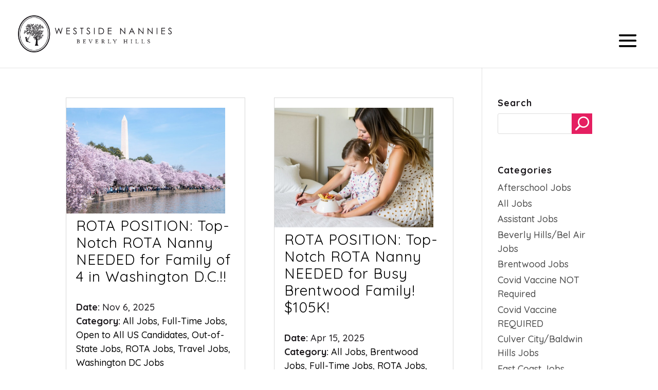

--- FILE ---
content_type: text/html; charset=UTF-8
request_url: https://westsidenannies.com/jobs_category/rota-jobs/
body_size: 24377
content:
<!DOCTYPE html>
<html lang="en-US">
<head>
	<meta charset="UTF-8" />
<meta http-equiv="X-UA-Compatible" content="IE=edge">
	<link rel="pingback" href="https://westsidenannies.com/xmlrpc.php" />

	<script type="text/javascript">
		document.documentElement.className = 'js';
	</script>
	
	<meta name='robots' content='index, follow, max-image-preview:large, max-snippet:-1, max-video-preview:-1' />

<!-- Google Tag Manager for WordPress by gtm4wp.com -->
<script data-cfasync="false" data-pagespeed-no-defer>
	var gtm4wp_datalayer_name = "dataLayer";
	var dataLayer = dataLayer || [];
</script>
<!-- End Google Tag Manager for WordPress by gtm4wp.com --><script type="text/javascript">
			let jqueryParams=[],jQuery=function(r){return jqueryParams=[...jqueryParams,r],jQuery},$=function(r){return jqueryParams=[...jqueryParams,r],$};window.jQuery=jQuery,window.$=jQuery;let customHeadScripts=!1;jQuery.fn=jQuery.prototype={},$.fn=jQuery.prototype={},jQuery.noConflict=function(r){if(window.jQuery)return jQuery=window.jQuery,$=window.jQuery,customHeadScripts=!0,jQuery.noConflict},jQuery.ready=function(r){jqueryParams=[...jqueryParams,r]},$.ready=function(r){jqueryParams=[...jqueryParams,r]},jQuery.load=function(r){jqueryParams=[...jqueryParams,r]},$.load=function(r){jqueryParams=[...jqueryParams,r]},jQuery.fn.ready=function(r){jqueryParams=[...jqueryParams,r]},$.fn.ready=function(r){jqueryParams=[...jqueryParams,r]};</script>
	<!-- This site is optimized with the Yoast SEO plugin v26.6 - https://yoast.com/wordpress/plugins/seo/ -->
	<title>ROTA Jobs Archives - Westside Nannies</title>
<link crossorigin data-rocket-preload as="font" href="https://fonts.gstatic.com/s/quicksand/v37/6xKtdSZaM9iE8KbpRA_hK1QN.woff2" rel="preload">
<link crossorigin data-rocket-preload as="font" href="https://westsidenannies.com/wp-content/themes/Divi/core/admin/fonts/modules/all/modules.woff" rel="preload"><link rel="preload" data-rocket-preload as="image" href="https://westsidenannies.com/wp-content/uploads/2025/04/Flux_Dev_HNWHP_family_in_LAs_gorgeous_Brentwood_neighborhood_i_1-896x675.jpg" imagesrcset="https://westsidenannies.com/wp-content/uploads/2025/04/Flux_Dev_HNWHP_family_in_LAs_gorgeous_Brentwood_neighborhood_i_1-896x675.jpg 1080w, https://westsidenannies.com/wp-content/uploads/2025/04/Flux_Dev_HNWHP_family_in_LAs_gorgeous_Brentwood_neighborhood_i_1-480x480.jpg 480w" imagesizes="(min-width: 0px) and (max-width: 480px) 480px, (min-width: 481px) 1080px, 100vw" fetchpriority="high">
	<link rel="canonical" href="https://westsidenannies.com/jobs_category/rota-jobs/" />
	<meta property="og:locale" content="en_US" />
	<meta property="og:type" content="article" />
	<meta property="og:title" content="ROTA Jobs Archives - Westside Nannies" />
	<meta property="og:url" content="https://westsidenannies.com/jobs_category/rota-jobs/" />
	<meta property="og:site_name" content="Westside Nannies" />
	<meta name="twitter:card" content="summary_large_image" />
	<meta name="twitter:site" content="@WestsideNannies" />
	<script type="application/ld+json" class="yoast-schema-graph">{"@context":"https://schema.org","@graph":[{"@type":"CollectionPage","@id":"https://westsidenannies.com/jobs_category/rota-jobs/","url":"https://westsidenannies.com/jobs_category/rota-jobs/","name":"ROTA Jobs Archives - Westside Nannies","isPartOf":{"@id":"https://westsidenannies.com/#website"},"primaryImageOfPage":{"@id":"https://westsidenannies.com/jobs_category/rota-jobs/#primaryimage"},"image":{"@id":"https://westsidenannies.com/jobs_category/rota-jobs/#primaryimage"},"thumbnailUrl":"https://westsidenannies.com/wp-content/uploads/2025/11/yeon-choi-oqHYQyGD9Po-unsplash-scaled.jpg","breadcrumb":{"@id":"https://westsidenannies.com/jobs_category/rota-jobs/#breadcrumb"},"inLanguage":"en-US"},{"@type":"ImageObject","inLanguage":"en-US","@id":"https://westsidenannies.com/jobs_category/rota-jobs/#primaryimage","url":"https://westsidenannies.com/wp-content/uploads/2025/11/yeon-choi-oqHYQyGD9Po-unsplash-scaled.jpg","contentUrl":"https://westsidenannies.com/wp-content/uploads/2025/11/yeon-choi-oqHYQyGD9Po-unsplash-scaled.jpg","width":2560,"height":1707},{"@type":"BreadcrumbList","@id":"https://westsidenannies.com/jobs_category/rota-jobs/#breadcrumb","itemListElement":[{"@type":"ListItem","position":1,"name":"Home","item":"https://westsidenannies.com/"},{"@type":"ListItem","position":2,"name":"ROTA Jobs"}]},{"@type":"WebSite","@id":"https://westsidenannies.com/#website","url":"https://westsidenannies.com/","name":"Westside Nannies","description":"Every family deserves an amazing nanny!","publisher":{"@id":"https://westsidenannies.com/#organization"},"potentialAction":[{"@type":"SearchAction","target":{"@type":"EntryPoint","urlTemplate":"https://westsidenannies.com/?s={search_term_string}"},"query-input":{"@type":"PropertyValueSpecification","valueRequired":true,"valueName":"search_term_string"}}],"inLanguage":"en-US"},{"@type":"Organization","@id":"https://westsidenannies.com/#organization","name":"Westside Nannies","url":"https://westsidenannies.com/","logo":{"@type":"ImageObject","inLanguage":"en-US","@id":"https://westsidenannies.com/#/schema/logo/image/","url":"https://westsidenannies.com/wp-content/uploads/2018/01/westsidenannies_logo.png","contentUrl":"https://westsidenannies.com/wp-content/uploads/2018/01/westsidenannies_logo.png","width":500,"height":119,"caption":"Westside Nannies"},"image":{"@id":"https://westsidenannies.com/#/schema/logo/image/"},"sameAs":["https://www.facebook.com/WestsideNannies","https://x.com/WestsideNannies","https://www.instagram.com/westsidenannies/"]}]}</script>
	<!-- / Yoast SEO plugin. -->


<link rel='dns-prefetch' href='//fonts.googleapis.com' />
<link rel='dns-prefetch' href='//use.fontawesome.com' />

<link rel="alternate" type="application/rss+xml" title="Westside Nannies &raquo; Feed" href="https://westsidenannies.com/feed/" />
<link rel="alternate" type="application/rss+xml" title="Westside Nannies &raquo; Comments Feed" href="https://westsidenannies.com/comments/feed/" />
<link rel="alternate" type="application/rss+xml" title="Westside Nannies &raquo; ROTA Jobs Job Category Feed" href="https://westsidenannies.com/jobs_category/rota-jobs/feed/" />
<meta content="Westside Nannies Theme v.1.0.0" name="generator"/><link rel='stylesheet' id='wpml-legacy-horizontal-list-0-css' href='https://westsidenannies.com/wp-content/plugins/sitepress-multilingual-cms/templates/language-switchers/legacy-list-horizontal/style.min.css' type='text/css' media='all' />
<style id='wpml-legacy-horizontal-list-0-inline-css' type='text/css'>
.wpml-ls-statics-footer a, .wpml-ls-statics-footer .wpml-ls-sub-menu a, .wpml-ls-statics-footer .wpml-ls-sub-menu a:link, .wpml-ls-statics-footer li:not(.wpml-ls-current-language) .wpml-ls-link, .wpml-ls-statics-footer li:not(.wpml-ls-current-language) .wpml-ls-link:link {color:#444444;background-color:#ffffff;}.wpml-ls-statics-footer .wpml-ls-sub-menu a:hover,.wpml-ls-statics-footer .wpml-ls-sub-menu a:focus, .wpml-ls-statics-footer .wpml-ls-sub-menu a:link:hover, .wpml-ls-statics-footer .wpml-ls-sub-menu a:link:focus {color:#000000;background-color:#eeeeee;}.wpml-ls-statics-footer .wpml-ls-current-language > a {color:#444444;background-color:#ffffff;}.wpml-ls-statics-footer .wpml-ls-current-language:hover>a, .wpml-ls-statics-footer .wpml-ls-current-language>a:focus {color:#000000;background-color:#eeeeee;}
/*# sourceURL=wpml-legacy-horizontal-list-0-inline-css */
</style>
<link rel='stylesheet' id='wp-block-library-css' href='https://westsidenannies.com/wp-includes/css/dist/block-library/style.min.css' type='text/css' media='all' />
<style id='global-styles-inline-css' type='text/css'>
:root{--wp--preset--aspect-ratio--square: 1;--wp--preset--aspect-ratio--4-3: 4/3;--wp--preset--aspect-ratio--3-4: 3/4;--wp--preset--aspect-ratio--3-2: 3/2;--wp--preset--aspect-ratio--2-3: 2/3;--wp--preset--aspect-ratio--16-9: 16/9;--wp--preset--aspect-ratio--9-16: 9/16;--wp--preset--color--black: #000000;--wp--preset--color--cyan-bluish-gray: #abb8c3;--wp--preset--color--white: #ffffff;--wp--preset--color--pale-pink: #f78da7;--wp--preset--color--vivid-red: #cf2e2e;--wp--preset--color--luminous-vivid-orange: #ff6900;--wp--preset--color--luminous-vivid-amber: #fcb900;--wp--preset--color--light-green-cyan: #7bdcb5;--wp--preset--color--vivid-green-cyan: #00d084;--wp--preset--color--pale-cyan-blue: #8ed1fc;--wp--preset--color--vivid-cyan-blue: #0693e3;--wp--preset--color--vivid-purple: #9b51e0;--wp--preset--gradient--vivid-cyan-blue-to-vivid-purple: linear-gradient(135deg,rgb(6,147,227) 0%,rgb(155,81,224) 100%);--wp--preset--gradient--light-green-cyan-to-vivid-green-cyan: linear-gradient(135deg,rgb(122,220,180) 0%,rgb(0,208,130) 100%);--wp--preset--gradient--luminous-vivid-amber-to-luminous-vivid-orange: linear-gradient(135deg,rgb(252,185,0) 0%,rgb(255,105,0) 100%);--wp--preset--gradient--luminous-vivid-orange-to-vivid-red: linear-gradient(135deg,rgb(255,105,0) 0%,rgb(207,46,46) 100%);--wp--preset--gradient--very-light-gray-to-cyan-bluish-gray: linear-gradient(135deg,rgb(238,238,238) 0%,rgb(169,184,195) 100%);--wp--preset--gradient--cool-to-warm-spectrum: linear-gradient(135deg,rgb(74,234,220) 0%,rgb(151,120,209) 20%,rgb(207,42,186) 40%,rgb(238,44,130) 60%,rgb(251,105,98) 80%,rgb(254,248,76) 100%);--wp--preset--gradient--blush-light-purple: linear-gradient(135deg,rgb(255,206,236) 0%,rgb(152,150,240) 100%);--wp--preset--gradient--blush-bordeaux: linear-gradient(135deg,rgb(254,205,165) 0%,rgb(254,45,45) 50%,rgb(107,0,62) 100%);--wp--preset--gradient--luminous-dusk: linear-gradient(135deg,rgb(255,203,112) 0%,rgb(199,81,192) 50%,rgb(65,88,208) 100%);--wp--preset--gradient--pale-ocean: linear-gradient(135deg,rgb(255,245,203) 0%,rgb(182,227,212) 50%,rgb(51,167,181) 100%);--wp--preset--gradient--electric-grass: linear-gradient(135deg,rgb(202,248,128) 0%,rgb(113,206,126) 100%);--wp--preset--gradient--midnight: linear-gradient(135deg,rgb(2,3,129) 0%,rgb(40,116,252) 100%);--wp--preset--font-size--small: 13px;--wp--preset--font-size--medium: 20px;--wp--preset--font-size--large: 36px;--wp--preset--font-size--x-large: 42px;--wp--preset--spacing--20: 0.44rem;--wp--preset--spacing--30: 0.67rem;--wp--preset--spacing--40: 1rem;--wp--preset--spacing--50: 1.5rem;--wp--preset--spacing--60: 2.25rem;--wp--preset--spacing--70: 3.38rem;--wp--preset--spacing--80: 5.06rem;--wp--preset--shadow--natural: 6px 6px 9px rgba(0, 0, 0, 0.2);--wp--preset--shadow--deep: 12px 12px 50px rgba(0, 0, 0, 0.4);--wp--preset--shadow--sharp: 6px 6px 0px rgba(0, 0, 0, 0.2);--wp--preset--shadow--outlined: 6px 6px 0px -3px rgb(255, 255, 255), 6px 6px rgb(0, 0, 0);--wp--preset--shadow--crisp: 6px 6px 0px rgb(0, 0, 0);}:root { --wp--style--global--content-size: 823px;--wp--style--global--wide-size: 1080px; }:where(body) { margin: 0; }.wp-site-blocks > .alignleft { float: left; margin-right: 2em; }.wp-site-blocks > .alignright { float: right; margin-left: 2em; }.wp-site-blocks > .aligncenter { justify-content: center; margin-left: auto; margin-right: auto; }:where(.is-layout-flex){gap: 0.5em;}:where(.is-layout-grid){gap: 0.5em;}.is-layout-flow > .alignleft{float: left;margin-inline-start: 0;margin-inline-end: 2em;}.is-layout-flow > .alignright{float: right;margin-inline-start: 2em;margin-inline-end: 0;}.is-layout-flow > .aligncenter{margin-left: auto !important;margin-right: auto !important;}.is-layout-constrained > .alignleft{float: left;margin-inline-start: 0;margin-inline-end: 2em;}.is-layout-constrained > .alignright{float: right;margin-inline-start: 2em;margin-inline-end: 0;}.is-layout-constrained > .aligncenter{margin-left: auto !important;margin-right: auto !important;}.is-layout-constrained > :where(:not(.alignleft):not(.alignright):not(.alignfull)){max-width: var(--wp--style--global--content-size);margin-left: auto !important;margin-right: auto !important;}.is-layout-constrained > .alignwide{max-width: var(--wp--style--global--wide-size);}body .is-layout-flex{display: flex;}.is-layout-flex{flex-wrap: wrap;align-items: center;}.is-layout-flex > :is(*, div){margin: 0;}body .is-layout-grid{display: grid;}.is-layout-grid > :is(*, div){margin: 0;}body{padding-top: 0px;padding-right: 0px;padding-bottom: 0px;padding-left: 0px;}:root :where(.wp-element-button, .wp-block-button__link){background-color: #32373c;border-width: 0;color: #fff;font-family: inherit;font-size: inherit;font-style: inherit;font-weight: inherit;letter-spacing: inherit;line-height: inherit;padding-top: calc(0.667em + 2px);padding-right: calc(1.333em + 2px);padding-bottom: calc(0.667em + 2px);padding-left: calc(1.333em + 2px);text-decoration: none;text-transform: inherit;}.has-black-color{color: var(--wp--preset--color--black) !important;}.has-cyan-bluish-gray-color{color: var(--wp--preset--color--cyan-bluish-gray) !important;}.has-white-color{color: var(--wp--preset--color--white) !important;}.has-pale-pink-color{color: var(--wp--preset--color--pale-pink) !important;}.has-vivid-red-color{color: var(--wp--preset--color--vivid-red) !important;}.has-luminous-vivid-orange-color{color: var(--wp--preset--color--luminous-vivid-orange) !important;}.has-luminous-vivid-amber-color{color: var(--wp--preset--color--luminous-vivid-amber) !important;}.has-light-green-cyan-color{color: var(--wp--preset--color--light-green-cyan) !important;}.has-vivid-green-cyan-color{color: var(--wp--preset--color--vivid-green-cyan) !important;}.has-pale-cyan-blue-color{color: var(--wp--preset--color--pale-cyan-blue) !important;}.has-vivid-cyan-blue-color{color: var(--wp--preset--color--vivid-cyan-blue) !important;}.has-vivid-purple-color{color: var(--wp--preset--color--vivid-purple) !important;}.has-black-background-color{background-color: var(--wp--preset--color--black) !important;}.has-cyan-bluish-gray-background-color{background-color: var(--wp--preset--color--cyan-bluish-gray) !important;}.has-white-background-color{background-color: var(--wp--preset--color--white) !important;}.has-pale-pink-background-color{background-color: var(--wp--preset--color--pale-pink) !important;}.has-vivid-red-background-color{background-color: var(--wp--preset--color--vivid-red) !important;}.has-luminous-vivid-orange-background-color{background-color: var(--wp--preset--color--luminous-vivid-orange) !important;}.has-luminous-vivid-amber-background-color{background-color: var(--wp--preset--color--luminous-vivid-amber) !important;}.has-light-green-cyan-background-color{background-color: var(--wp--preset--color--light-green-cyan) !important;}.has-vivid-green-cyan-background-color{background-color: var(--wp--preset--color--vivid-green-cyan) !important;}.has-pale-cyan-blue-background-color{background-color: var(--wp--preset--color--pale-cyan-blue) !important;}.has-vivid-cyan-blue-background-color{background-color: var(--wp--preset--color--vivid-cyan-blue) !important;}.has-vivid-purple-background-color{background-color: var(--wp--preset--color--vivid-purple) !important;}.has-black-border-color{border-color: var(--wp--preset--color--black) !important;}.has-cyan-bluish-gray-border-color{border-color: var(--wp--preset--color--cyan-bluish-gray) !important;}.has-white-border-color{border-color: var(--wp--preset--color--white) !important;}.has-pale-pink-border-color{border-color: var(--wp--preset--color--pale-pink) !important;}.has-vivid-red-border-color{border-color: var(--wp--preset--color--vivid-red) !important;}.has-luminous-vivid-orange-border-color{border-color: var(--wp--preset--color--luminous-vivid-orange) !important;}.has-luminous-vivid-amber-border-color{border-color: var(--wp--preset--color--luminous-vivid-amber) !important;}.has-light-green-cyan-border-color{border-color: var(--wp--preset--color--light-green-cyan) !important;}.has-vivid-green-cyan-border-color{border-color: var(--wp--preset--color--vivid-green-cyan) !important;}.has-pale-cyan-blue-border-color{border-color: var(--wp--preset--color--pale-cyan-blue) !important;}.has-vivid-cyan-blue-border-color{border-color: var(--wp--preset--color--vivid-cyan-blue) !important;}.has-vivid-purple-border-color{border-color: var(--wp--preset--color--vivid-purple) !important;}.has-vivid-cyan-blue-to-vivid-purple-gradient-background{background: var(--wp--preset--gradient--vivid-cyan-blue-to-vivid-purple) !important;}.has-light-green-cyan-to-vivid-green-cyan-gradient-background{background: var(--wp--preset--gradient--light-green-cyan-to-vivid-green-cyan) !important;}.has-luminous-vivid-amber-to-luminous-vivid-orange-gradient-background{background: var(--wp--preset--gradient--luminous-vivid-amber-to-luminous-vivid-orange) !important;}.has-luminous-vivid-orange-to-vivid-red-gradient-background{background: var(--wp--preset--gradient--luminous-vivid-orange-to-vivid-red) !important;}.has-very-light-gray-to-cyan-bluish-gray-gradient-background{background: var(--wp--preset--gradient--very-light-gray-to-cyan-bluish-gray) !important;}.has-cool-to-warm-spectrum-gradient-background{background: var(--wp--preset--gradient--cool-to-warm-spectrum) !important;}.has-blush-light-purple-gradient-background{background: var(--wp--preset--gradient--blush-light-purple) !important;}.has-blush-bordeaux-gradient-background{background: var(--wp--preset--gradient--blush-bordeaux) !important;}.has-luminous-dusk-gradient-background{background: var(--wp--preset--gradient--luminous-dusk) !important;}.has-pale-ocean-gradient-background{background: var(--wp--preset--gradient--pale-ocean) !important;}.has-electric-grass-gradient-background{background: var(--wp--preset--gradient--electric-grass) !important;}.has-midnight-gradient-background{background: var(--wp--preset--gradient--midnight) !important;}.has-small-font-size{font-size: var(--wp--preset--font-size--small) !important;}.has-medium-font-size{font-size: var(--wp--preset--font-size--medium) !important;}.has-large-font-size{font-size: var(--wp--preset--font-size--large) !important;}.has-x-large-font-size{font-size: var(--wp--preset--font-size--x-large) !important;}
/*# sourceURL=global-styles-inline-css */
</style>

<link rel='stylesheet' id='wp-components-css' href='https://westsidenannies.com/wp-includes/css/dist/components/style.min.css' type='text/css' media='all' />
<link rel='stylesheet' id='wp-preferences-css' href='https://westsidenannies.com/wp-includes/css/dist/preferences/style.min.css' type='text/css' media='all' />
<link rel='stylesheet' id='wp-block-editor-css' href='https://westsidenannies.com/wp-includes/css/dist/block-editor/style.min.css' type='text/css' media='all' />
<link data-minify="1" rel='stylesheet' id='popup-maker-block-library-style-css' href='https://westsidenannies.com/wp-content/cache/min/1/wp-content/plugins/popup-maker/dist/packages/block-library-style.css?ver=1766392348' type='text/css' media='all' />
<style id='font-awesome-svg-styles-default-inline-css' type='text/css'>
.svg-inline--fa {
  display: inline-block;
  height: 1em;
  overflow: visible;
  vertical-align: -.125em;
}
/*# sourceURL=font-awesome-svg-styles-default-inline-css */
</style>
<link data-minify="1" rel='stylesheet' id='font-awesome-svg-styles-css' href='https://westsidenannies.com/wp-content/cache/min/1/wp-content/uploads/font-awesome/v5.13.0/css/svg-with-js.css?ver=1766392348' type='text/css' media='all' />
<style id='font-awesome-svg-styles-inline-css' type='text/css'>
   .wp-block-font-awesome-icon svg::before,
   .wp-rich-text-font-awesome-icon svg::before {content: unset;}
/*# sourceURL=font-awesome-svg-styles-inline-css */
</style>
<link rel='stylesheet' id='events-manager-css' href='https://westsidenannies.com/wp-content/plugins/events-manager/includes/css/events-manager.min.css' type='text/css' media='all' />
<style id='events-manager-inline-css' type='text/css'>
body .em { --font-family : inherit; --font-weight : inherit; --font-size : 1em; --line-height : inherit; }
/*# sourceURL=events-manager-inline-css */
</style>
<link rel='stylesheet' id='wpml-menu-item-0-css' href='https://westsidenannies.com/wp-content/plugins/sitepress-multilingual-cms/templates/language-switchers/menu-item/style.min.css' type='text/css' media='all' />
<link data-minify="1" rel='stylesheet' id='et_monarch-css-css' href='https://westsidenannies.com/wp-content/cache/min/1/wp-content/plugins/monarch/css/style.css?ver=1766392348' type='text/css' media='all' />
<link rel='stylesheet' id='et-gf-open-sans-css' href='https://fonts.googleapis.com/css' type='text/css' media='all' />
<link data-minify="1" rel='stylesheet' id='cms-navigation-style-base-css' href='https://westsidenannies.com/wp-content/cache/min/1/wp-content/plugins/wpml-cms-nav/res/css/cms-navigation-base.css?ver=1766392348' type='text/css' media='screen' />
<link data-minify="1" rel='stylesheet' id='cms-navigation-style-css' href='https://westsidenannies.com/wp-content/cache/min/1/wp-content/plugins/wpml-cms-nav/res/css/cms-navigation.css?ver=1766392348' type='text/css' media='screen' />
<link data-minify="1" rel='stylesheet' id='font-awesome-official-css' href='https://westsidenannies.com/wp-content/cache/min/1/releases/v5.13.0/css/all.css?ver=1766392348' type='text/css' media='all' crossorigin="anonymous" />
<link rel='stylesheet' id='dp-portfolio-posts-pro-styles-css' href='https://westsidenannies.com/wp-content/plugins/dp-portfolio-posts-pro/styles/style.min.css' type='text/css' media='all' />
<link rel='stylesheet' id='supreme-modules-pro-for-divi-styles-css' href='https://westsidenannies.com/wp-content/plugins/supreme-modules-pro-for-divi/styles/style.min.css' type='text/css' media='all' />
<link data-minify="1" rel='stylesheet' id='tablepress-default-css' href='https://westsidenannies.com/wp-content/cache/min/1/wp-content/plugins/tablepress/css/build/default.css?ver=1766392348' type='text/css' media='all' />
<link data-minify="1" rel='stylesheet' id='popup-maker-site-css' href='https://westsidenannies.com/wp-content/cache/min/1/wp-content/uploads/pum/pum-site-styles.css?ver=1766392348' type='text/css' media='all' />
<link data-minify="1" rel='stylesheet' id='dsm-magnific-popup-css' href='https://westsidenannies.com/wp-content/cache/min/1/wp-content/themes/Divi/includes/builder/feature/dynamic-assets/assets/css/magnific_popup.css?ver=1766392348' type='text/css' media='all' />
<link data-minify="1" rel='stylesheet' id='dsm-swiper-css' href='https://westsidenannies.com/wp-content/cache/min/1/wp-content/plugins/supreme-modules-pro-for-divi/public/css/swiper.css?ver=1766392348' type='text/css' media='all' />
<link data-minify="1" rel='stylesheet' id='dsm-popup-css' href='https://westsidenannies.com/wp-content/cache/min/1/wp-content/plugins/supreme-modules-pro-for-divi/public/css/popup.css?ver=1766392348' type='text/css' media='all' />
<link data-minify="1" rel='stylesheet' id='dsm-animate-css' href='https://westsidenannies.com/wp-content/cache/min/1/wp-content/plugins/supreme-modules-pro-for-divi/public/css/animate.css?ver=1766392348' type='text/css' media='all' />
<link data-minify="1" rel='stylesheet' id='dsm-readmore-css' href='https://westsidenannies.com/wp-content/cache/min/1/wp-content/plugins/supreme-modules-pro-for-divi/public/css/readmore.css?ver=1766392348' type='text/css' media='all' />
<link data-minify="1" rel='stylesheet' id='sb_dcl_custom_css-css' href='https://westsidenannies.com/wp-content/cache/min/1/wp-content/plugins/divi_extended_column_layouts/style.css?ver=1766392348' type='text/css' media='all' />
<link data-minify="1" rel='stylesheet' id='divi-style-parent-css' href='https://westsidenannies.com/wp-content/cache/min/1/wp-content/themes/Divi/style-static-cpt.min.css?ver=1766392495' type='text/css' media='all' />
<link data-minify="1" rel='stylesheet' id='divi-style-pum-css' href='https://westsidenannies.com/wp-content/cache/min/1/wp-content/themes/Nannies/style.css?ver=1766392348' type='text/css' media='all' />
<link data-minify="1" rel='stylesheet' id='font-awesome-official-v4shim-css' href='https://westsidenannies.com/wp-content/cache/min/1/releases/v5.13.0/css/v4-shims.css?ver=1766392348' type='text/css' media='all' crossorigin="anonymous" />
<style id='font-awesome-official-v4shim-inline-css' type='text/css'>
@font-face {
font-family: "FontAwesome";
font-display: block;
src: url("https://use.fontawesome.com/releases/v5.13.0/webfonts/fa-brands-400.eot"),
		url("https://use.fontawesome.com/releases/v5.13.0/webfonts/fa-brands-400.eot?#iefix") format("embedded-opentype"),
		url("https://use.fontawesome.com/releases/v5.13.0/webfonts/fa-brands-400.woff2") format("woff2"),
		url("https://use.fontawesome.com/releases/v5.13.0/webfonts/fa-brands-400.woff") format("woff"),
		url("https://use.fontawesome.com/releases/v5.13.0/webfonts/fa-brands-400.ttf") format("truetype"),
		url("https://use.fontawesome.com/releases/v5.13.0/webfonts/fa-brands-400.svg#fontawesome") format("svg");
}

@font-face {
font-family: "FontAwesome";
font-display: block;
src: url("https://use.fontawesome.com/releases/v5.13.0/webfonts/fa-solid-900.eot"),
		url("https://use.fontawesome.com/releases/v5.13.0/webfonts/fa-solid-900.eot?#iefix") format("embedded-opentype"),
		url("https://use.fontawesome.com/releases/v5.13.0/webfonts/fa-solid-900.woff2") format("woff2"),
		url("https://use.fontawesome.com/releases/v5.13.0/webfonts/fa-solid-900.woff") format("woff"),
		url("https://use.fontawesome.com/releases/v5.13.0/webfonts/fa-solid-900.ttf") format("truetype"),
		url("https://use.fontawesome.com/releases/v5.13.0/webfonts/fa-solid-900.svg#fontawesome") format("svg");
}

@font-face {
font-family: "FontAwesome";
font-display: block;
src: url("https://use.fontawesome.com/releases/v5.13.0/webfonts/fa-regular-400.eot"),
		url("https://use.fontawesome.com/releases/v5.13.0/webfonts/fa-regular-400.eot?#iefix") format("embedded-opentype"),
		url("https://use.fontawesome.com/releases/v5.13.0/webfonts/fa-regular-400.woff2") format("woff2"),
		url("https://use.fontawesome.com/releases/v5.13.0/webfonts/fa-regular-400.woff") format("woff"),
		url("https://use.fontawesome.com/releases/v5.13.0/webfonts/fa-regular-400.ttf") format("truetype"),
		url("https://use.fontawesome.com/releases/v5.13.0/webfonts/fa-regular-400.svg#fontawesome") format("svg");
unicode-range: U+F004-F005,U+F007,U+F017,U+F022,U+F024,U+F02E,U+F03E,U+F044,U+F057-F059,U+F06E,U+F070,U+F075,U+F07B-F07C,U+F080,U+F086,U+F089,U+F094,U+F09D,U+F0A0,U+F0A4-F0A7,U+F0C5,U+F0C7-F0C8,U+F0E0,U+F0EB,U+F0F3,U+F0F8,U+F0FE,U+F111,U+F118-F11A,U+F11C,U+F133,U+F144,U+F146,U+F14A,U+F14D-F14E,U+F150-F152,U+F15B-F15C,U+F164-F165,U+F185-F186,U+F191-F192,U+F1AD,U+F1C1-F1C9,U+F1CD,U+F1D8,U+F1E3,U+F1EA,U+F1F6,U+F1F9,U+F20A,U+F247-F249,U+F24D,U+F254-F25B,U+F25D,U+F267,U+F271-F274,U+F279,U+F28B,U+F28D,U+F2B5-F2B6,U+F2B9,U+F2BB,U+F2BD,U+F2C1-F2C2,U+F2D0,U+F2D2,U+F2DC,U+F2ED,U+F328,U+F358-F35B,U+F3A5,U+F3D1,U+F410,U+F4AD;
}
/*# sourceURL=font-awesome-official-v4shim-inline-css */
</style>
<script type="text/javascript" id="wpml-cookie-js-extra">
/* <![CDATA[ */
var wpml_cookies = {"wp-wpml_current_language":{"value":"en","expires":1,"path":"/"}};
var wpml_cookies = {"wp-wpml_current_language":{"value":"en","expires":1,"path":"/"}};
//# sourceURL=wpml-cookie-js-extra
/* ]]> */
</script>
<script data-minify="1" type="text/javascript" src="https://westsidenannies.com/wp-content/cache/min/1/wp-content/plugins/sitepress-multilingual-cms/res/js/cookies/language-cookie.js?ver=1766392348" id="wpml-cookie-js" defer="defer" data-wp-strategy="defer"></script>
<script type="text/javascript" src="https://westsidenannies.com/wp-includes/js/jquery/jquery.min.js" id="jquery-core-js"></script>
<script type="text/javascript" src="https://westsidenannies.com/wp-includes/js/jquery/jquery-migrate.min.js" id="jquery-migrate-js"></script>
<script type="text/javascript" id="jquery-js-after">
/* <![CDATA[ */
jqueryParams.length&&$.each(jqueryParams,function(e,r){if("function"==typeof r){var n=String(r);n.replace("$","jQuery");var a=new Function("return "+n)();$(document).ready(a)}});
//# sourceURL=jquery-js-after
/* ]]> */
</script>
<script type="text/javascript" src="https://westsidenannies.com/wp-includes/js/jquery/ui/core.min.js" id="jquery-ui-core-js"></script>
<script type="text/javascript" src="https://westsidenannies.com/wp-includes/js/jquery/ui/mouse.min.js" id="jquery-ui-mouse-js"></script>
<script type="text/javascript" src="https://westsidenannies.com/wp-includes/js/jquery/ui/sortable.min.js" id="jquery-ui-sortable-js"></script>
<script type="text/javascript" src="https://westsidenannies.com/wp-includes/js/jquery/ui/datepicker.min.js" id="jquery-ui-datepicker-js"></script>
<script type="text/javascript" id="jquery-ui-datepicker-js-after">
/* <![CDATA[ */
jQuery(function(jQuery){jQuery.datepicker.setDefaults({"closeText":"Close","currentText":"Today","monthNames":["January","February","March","April","May","June","July","August","September","October","November","December"],"monthNamesShort":["Jan","Feb","Mar","Apr","May","Jun","Jul","Aug","Sep","Oct","Nov","Dec"],"nextText":"Next","prevText":"Previous","dayNames":["Sunday","Monday","Tuesday","Wednesday","Thursday","Friday","Saturday"],"dayNamesShort":["Sun","Mon","Tue","Wed","Thu","Fri","Sat"],"dayNamesMin":["S","M","T","W","T","F","S"],"dateFormat":"MM d, yy","firstDay":1,"isRTL":false});});
//# sourceURL=jquery-ui-datepicker-js-after
/* ]]> */
</script>
<script type="text/javascript" src="https://westsidenannies.com/wp-includes/js/jquery/ui/resizable.min.js" id="jquery-ui-resizable-js"></script>
<script type="text/javascript" src="https://westsidenannies.com/wp-includes/js/jquery/ui/draggable.min.js" id="jquery-ui-draggable-js"></script>
<script type="text/javascript" src="https://westsidenannies.com/wp-includes/js/jquery/ui/controlgroup.min.js" id="jquery-ui-controlgroup-js"></script>
<script type="text/javascript" src="https://westsidenannies.com/wp-includes/js/jquery/ui/checkboxradio.min.js" id="jquery-ui-checkboxradio-js"></script>
<script type="text/javascript" src="https://westsidenannies.com/wp-includes/js/jquery/ui/button.min.js" id="jquery-ui-button-js"></script>
<script type="text/javascript" src="https://westsidenannies.com/wp-includes/js/jquery/ui/dialog.min.js" id="jquery-ui-dialog-js"></script>
<script type="text/javascript" id="events-manager-js-extra">
/* <![CDATA[ */
var EM = {"ajaxurl":"https://westsidenannies.com/wp-admin/admin-ajax.php?em_lang=en_US&lang=en","locationajaxurl":"https://westsidenannies.com/wp-admin/admin-ajax.php?action=locations_search&em_lang=en_US&lang=en","firstDay":"1","locale":"en","dateFormat":"yy-mm-dd","ui_css":"https://westsidenannies.com/wp-content/plugins/events-manager/includes/css/jquery-ui/build.min.css","show24hours":"0","is_ssl":"1","autocomplete_limit":"10","calendar":{"breakpoints":{"small":560,"medium":908,"large":false},"month_format":"M Y"},"phone":"","datepicker":{"format":"m/d/Y"},"search":{"breakpoints":{"small":650,"medium":850,"full":false}},"url":"https://westsidenannies.com/wp-content/plugins/events-manager","assets":{"input.em-uploader":{"js":{"em-uploader":{"url":"https://westsidenannies.com/wp-content/plugins/events-manager/includes/js/em-uploader.js?v=7.2.3.1","event":"em_uploader_ready"}}},".em-event-editor":{"js":{"event-editor":{"url":"https://westsidenannies.com/wp-content/plugins/events-manager/includes/js/events-manager-event-editor.js?v=7.2.3.1","event":"em_event_editor_ready"}},"css":{"event-editor":"https://westsidenannies.com/wp-content/plugins/events-manager/includes/css/events-manager-event-editor.min.css?v=7.2.3.1"}},".em-recurrence-sets, .em-timezone":{"js":{"luxon":{"url":"luxon/luxon.js?v=7.2.3.1","event":"em_luxon_ready"}}},".em-booking-form, #em-booking-form, .em-booking-recurring, .em-event-booking-form":{"js":{"em-bookings":{"url":"https://westsidenannies.com/wp-content/plugins/events-manager/includes/js/bookingsform.js?v=7.2.3.1","event":"em_booking_form_js_loaded"}}},"#em-opt-archetypes":{"js":{"archetypes":"https://westsidenannies.com/wp-content/plugins/events-manager/includes/js/admin-archetype-editor.js?v=7.2.3.1","archetypes_ms":"https://westsidenannies.com/wp-content/plugins/events-manager/includes/js/admin-archetypes.js?v=7.2.3.1","qs":"qs/qs.js?v=7.2.3.1"}}},"cached":"1","txt_search":"Search","txt_searching":"Searching...","txt_loading":"Loading..."};
//# sourceURL=events-manager-js-extra
/* ]]> */
</script>
<script data-minify="1" type="text/javascript" src="https://westsidenannies.com/wp-content/cache/min/1/wp-content/plugins/events-manager/includes/js/events-manager.js?ver=1766392348" id="events-manager-js"></script>
<link rel="https://api.w.org/" href="https://westsidenannies.com/wp-json/" /><link rel="EditURI" type="application/rsd+xml" title="RSD" href="https://westsidenannies.com/xmlrpc.php?rsd" />

<meta name="generator" content="WPML ver:4.8.6 stt:1,2;" />

<!-- Google Tag Manager for WordPress by gtm4wp.com -->
<!-- GTM Container placement set to automatic -->
<script data-cfasync="false" data-pagespeed-no-defer type="text/javascript">
	var dataLayer_content = {"pagePostType":"jobs","pagePostType2":"tax-jobs","pageCategory":[]};
	dataLayer.push( dataLayer_content );
</script>
<script data-cfasync="false" data-pagespeed-no-defer type="text/javascript">
(function(w,d,s,l,i){w[l]=w[l]||[];w[l].push({'gtm.start':
new Date().getTime(),event:'gtm.js'});var f=d.getElementsByTagName(s)[0],
j=d.createElement(s),dl=l!='dataLayer'?'&l='+l:'';j.async=true;j.src=
'//www.googletagmanager.com/gtm.js?id='+i+dl;f.parentNode.insertBefore(j,f);
})(window,document,'script','dataLayer','GTM-T2B6VD3');
</script>
<!-- End Google Tag Manager for WordPress by gtm4wp.com --><style type="text/css" id="et-social-custom-css">
				 
			</style><meta name="viewport" content="width=device-width, initial-scale=1.0, maximum-scale=1.0, user-scalable=0" /><link rel="shortcut icon" href="https://westsidenannies.com/wp-content/uploads/2018/01/favicon_westsidenannies.png" /><!-- GA4 Google tag (gtag.js) -->
<script async src="https://www.googletagmanager.com/gtag/js?id=G-D7Y4LFFNQC"></script>
<script>
  window.dataLayer = window.dataLayer || [];
  function gtag(){dataLayer.push(arguments);}
  gtag('js', new Date());

  gtag('config', 'G-D7Y4LFFNQC',{
     'linker': {
         'domains': ['westsidenannies.typeform.com']
}
});
</script>

<!-- Pinterest Verification -->

<meta name="p:domain_verify" content="251572aadf3da9faabe23a6d200c0ef6">

<!-- Custom Scripts -->
<script>
/* Function for Opening a Url in a new centered window */ 
function open_new_window(url, platform)
{
	var left_offset = screen.width/2 - 300;
	var top_offset = screen.height/2 - 250;

	window.open(url, platform + '_share_window', 'height=500, width=600, top=' + top_offset + ', left=' + left_offset + ', toolbar=no, location=no, status=no, menubar=no, scrollbars=no, resizable=1, copyhistory=no');
}

/* Function for creating Share links for the Different Platforms */ 
function share_quote(platform, btn_link, quote)
{
	var destination_link = '';
	switch(platform)
	{
		case 'facebook' :
			destination_link = 'https://www.facebook.com/sharer/sharer.php?u=' + ((btn_link != '#') ? btn_link : window.location.href.split('#')[0]) + '&quote=' + quote;
		break;
		
		case 'twitter' :
			destination_link = 'https://twitter.com/home?status=' + quote + ' ' + ((btn_link != '#') ? btn_link : window.location.href.split('#')[0]);
		break;
	}
        open_new_window(destination_link, platform);
}

 /* Function for Aligning Homepage Hero Section with Homepage Specialty Section */
function align_hero_specialty() 
{

$=jQuery;

var hero_section_margin=$('.homepage_hero .et_pb_row').css('margin-left');
$('.homepage_specialty_section').css('padding-left',hero_section_margin);

}
jQuery(document).ready(function($){
	
$( ".et_pb_button:contains('Fill out a Family Application')" ).addClass( "family_btn" );

var viewport_width = $(window).innerWidth();

/* Hiding and showing subpages in Mobile Menu */
setTimeout(function() 
{
    $('#mobile_menu .menu-item-has-children > a').off('click');
    $('#mobile_menu .menu-item-has-children > a').on('click', function(e){
        e.preventDefault();
     });
     $('#mobile_menu .sub-menu').addClass('hide-submenu');
     $('#mobile_menu .sub-menu').each(function()
     {
         $(this).parent().on('click', function(event)
         {
              $(this).toggleClass('menu-showing');
              $(this).find('.sub-menu').toggleClass('hide-submenu');
         });
      });
}, 100);

/* Hiding and Showing subpages in Footer Menu */
 $('#footer-menus .et_pb_column .et_pb_button').on('click', function(e){
    e.preventDefault();
});
if (viewport_width < 980)
{
    $('#footer-menus .et_pb_column .et_pb_code').addClass('hide-submenu');
    $('#footer-menus .et_pb_column .et_pb_button').each(function() {
        $(this).on('click', function() {
            $('#footer-menus .et_pb_column .et_pb_code').addClass('hide-submenu');
            $('#footer-menus .et_pb_column .et_pb_button').removeClass('menu-showing');
            $(this).toggleClass('menu-showing');
            $(this).parent().parent().find('.et_pb_code').toggleClass('hide-submenu');
        });
    });
}

 /* Aligning Homepage Hero Section with Homepage Specialty Section */
align_hero_specialty();

/* Custom Hover Row */
$('.custom_hover_row .et_pb_column').each(function(){
    var column_contents = $(this).children().clone();
    $(this).empty().append('<div class="inner_column"><div class="inner_column_contents"></div></div>');
    $(this).find('.inner_column_contents').append(column_contents);
});

/* Open Press Slider Button in a new tab*/
$('.press_article_slider a.et_pb_button').each(function(){
	$(this).attr('target','_blank');
});
	
/* Press Articles Row */
$('.press_articles_row .et_pb_column').each(function(){
    var column_contents = $(this).children().clone();
    $(this).empty().append('<div class="inner_column"><div class="inner_column_contents"></div></div>');
    $(this).find('.inner_column_contents').append(column_contents);
});

/* Our Experts Read More */
$('.experts_read_more').each(function(){
    $(this).parent().next().hide();
    var old_text = $(this).html();
    $(this).on('click', function(e){
        e.preventDefault();
        $(this).text(function(i, text) {
            return text === old_text ? "Hide Text" : old_text;
        });
        $(this).parent().next().toggle();
    });
});

/* Nanny Blog */
$('.remove_meta_pipes .post-meta').each(function(){
    var removed_pipe = $(this).html().replace(/\s\|\s/g,'');
    $(this).html(removed_pipe);
});

/* Sidebar Event Share Link */
$('.custom_share_buttons .et_pb_social_network_link').each(function(){
                 var social_network = $(this).find('.icon').attr('title').toLowerCase();
	                quote = $(this).parent().next('.et_pb_text').text();
                        btn_link = $(this).find('a').attr('href');

                if ($(this).find('.icon').attr('title').toLowerCase() === 'rss' )
                {
                    var mailto_link='mailto:?subject=' + quote + '&body=' + window.location.href.split('#')[0];
                    $(this).find('a').attr('href', mailto_link);
                }
                else
                {
		    $(this).on('click', function(e){
			    e.preventDefault();
			    share_quote(social_network, btn_link, quote);
		    });
                }
});

/* Changing Search Widget Icon */
$('.widget_search input#searchsubmit').val('U');

});

/* Code running on resize */
jQuery(window).resize(function($){

    align_hero_specialty();

});
</script>

<script>
 var beg_year = 2017; // Year site went live
 var this_year = new Date(); // Get current date
 var developed_by = ' | Powered by <a href="https://yourdomain.com" target="_blank">Your Development Company</a>'; // Developer info
 this_year = this_year.getFullYear();
 if(this_year > beg_year) {
 var year = beg_year + ' - ' + this_year;
 } else {
 var year = this_year;
 }
 var domain = window.location.hostname;
 jQuery(function($){
 $('#footer-info').html('&copy; ' + year + '. ' + domain + '.' + developed_by );
 });
</script>
<link rel="stylesheet" id="et-divi-customizer-cpt-global-cached-inline-styles" href="https://westsidenannies.com/wp-content/et-cache/global/et-divi-customizer-cpt-global.min.css?ver=1765178248" /><link rel="stylesheet" id="et-divi-customizer-global-cached-inline-styles" href="https://westsidenannies.com/wp-content/et-cache/global/et-divi-customizer-global.min.css?ver=1765178049" /><noscript><style id="rocket-lazyload-nojs-css">.rll-youtube-player, [data-lazy-src]{display:none !important;}</style></noscript><link data-minify="1" rel='stylesheet' id='et_bloom-css-css' href='https://westsidenannies.com/wp-content/cache/min/1/wp-content/plugins/bloom/css/style.css?ver=1766392348' type='text/css' media='all' />
<link rel='stylesheet' id='et-builder-googlefonts-css' href='https://fonts.googleapis.com/css' type='text/css' media='all' />
<style id="rocket-lazyrender-inline-css">[data-wpr-lazyrender] {content-visibility: auto;}</style><meta name="generator" content="WP Rocket 3.20.2" data-wpr-features="wpr_minify_js wpr_lazyload_images wpr_auto_preload_fonts wpr_automatic_lazy_rendering wpr_oci wpr_image_dimensions wpr_minify_css wpr_preload_links wpr_host_fonts_locally wpr_desktop" /></head>
<body data-rsssl=1 class="archive tax-jobs_category term-rota-jobs term-66 wp-theme-Divi wp-child-theme-Nannies et-tb-has-template et-tb-has-footer et_bloom et_monarch et_pb_button_helper_class et_fullwidth_nav et_fixed_nav et_show_nav et_primary_nav_dropdown_animation_fade et_secondary_nav_dropdown_animation_fade et_header_style_left et_cover_background et_pb_gutter et_pb_gutters3 et_right_sidebar et_divi_theme et-db">
	
<!-- GTM Container placement set to automatic -->
<!-- Google Tag Manager (noscript) --><div  id="page-container">
<div  id="et-boc" class="et-boc">
			
		

	<header  id="main-header" data-height-onload="106">
		<div class="container clearfix et_menu_container">
					<div class="logo_container">
				<span class="logo_helper"></span>
				<a href="https://westsidenannies.com/">
				<img src="https://westsidenannies.com/wp-content/uploads/2018/01/westsidenannies_logo.png" width="500" height="119" alt="Westside Nannies" id="logo" data-height-percentage="54" />
				</a>
			</div>
					<div id="et-top-navigation" data-height="106" data-fixed-height="70">
									<nav id="top-menu-nav">
					<ul id="top-menu" class="nav et_disable_top_tier"><li class="mega-menu menu-item menu-item-type-post_type menu-item-object-page menu-item-has-children menu-item-84"><a href="https://westsidenannies.com/about/">About Us</a>
<ul class="sub-menu">
	<li class="menu-item menu-item-type-post_type menu-item-object-page menu-item-2513"><a href="https://westsidenannies.com/philosophy/">Philosophy/Core Values</a></li>
	<li class="menu-item menu-item-type-post_type menu-item-object-page menu-item-19547"><a href="https://westsidenannies.com/team-2/">Our Team</a></li>
	<li class="menu-item menu-item-type-post_type menu-item-object-page menu-item-2510"><a href="https://westsidenannies.com/our-nannies/">Our Nannies</a></li>
	<li class="menu-item menu-item-type-post_type menu-item-object-page menu-item-2509"><a href="https://westsidenannies.com/experts/">Our Experts</a></li>
	<li class="menu-item menu-item-type-post_type menu-item-object-page menu-item-2986"><a href="https://westsidenannies.com/about/10-point-nanny-screen/">10 Point NannyScreen</a></li>
	<li class="menu-item menu-item-type-post_type menu-item-object-page menu-item-19802"><a href="https://westsidenannies.com/press/">Press</a></li>
</ul>
</li>
<li class="mega-menu menu-item menu-item-type-post_type menu-item-object-page menu-item-has-children menu-item-83"><a href="https://westsidenannies.com/nanny-services/">Services</a>
<ul class="sub-menu">
	<li class="menu-item menu-item-type-post_type menu-item-object-page menu-item-2518"><a href="https://westsidenannies.com/nanny-services/full-time-nannies/">Full-Time Nannies</a></li>
	<li class="menu-item menu-item-type-post_type menu-item-object-page menu-item-2521"><a href="https://westsidenannies.com/nanny-services/part-time-nannies/">Part-Time Nannies</a></li>
	<li class="menu-item menu-item-type-post_type menu-item-object-page menu-item-22766"><a href="https://westsidenannies.com/nanny-services/rota-nannies/">Rotational (ROTA) Nannies</a></li>
	<li class="menu-item menu-item-type-post_type menu-item-object-page menu-item-2517"><a href="https://westsidenannies.com/nanny-services/family-assistants/">Family Assistants</a></li>
	<li class="menu-item menu-item-type-post_type menu-item-object-page menu-item-19245"><a href="https://westsidenannies.com/nanny-services/private-educators/">Private Educators</a></li>
	<li class="menu-item menu-item-type-post_type menu-item-object-page menu-item-2524"><a href="https://westsidenannies.com/nanny-services/special-needs-nannies/">Special Needs Nannies</a></li>
	<li class="menu-item menu-item-type-post_type menu-item-object-page menu-item-2520"><a href="https://westsidenannies.com/nanny-services/newborn-care/">Newborn Care Specialists</a></li>
	<li class="menu-item menu-item-type-post_type menu-item-object-page menu-item-13161"><a href="https://westsidenannies.com/nanny-services/adoption-surrogacy-support/">Adoption + Surrogacy Support</a></li>
</ul>
</li>
<li class="mega-menu menu-item menu-item-type-post_type menu-item-object-page menu-item-has-children menu-item-82"><a href="https://westsidenannies.com/families/">For Families</a>
<ul class="sub-menu">
	<li class="menu-item menu-item-type-post_type menu-item-object-page menu-item-4299"><a href="https://westsidenannies.com/families/why-westside-nannies/">Why Families Choose Westside Nannies</a></li>
	<li class="menu-item menu-item-type-post_type menu-item-object-page menu-item-2499"><a href="https://westsidenannies.com/families/how-it-works/">How It Works</a></li>
	<li class="menu-item menu-item-type-post_type menu-item-object-page menu-item-2502"><a href="https://westsidenannies.com/families/rates-and-placement-fees/">Rates and Placement Fees</a></li>
	<li class="menu-item menu-item-type-post_type menu-item-object-page menu-item-34420"><a href="https://westsidenannies.com/covered-doula-care/">Covered Doula Care</a></li>
	<li class="menu-item menu-item-type-post_type menu-item-object-page menu-item-4907"><a href="https://westsidenannies.com/families/payroll-tax-info/">Payroll &#038; Taxes</a></li>
	<li class="menu-item menu-item-type-post_type menu-item-object-page menu-item-2497"><a href="https://westsidenannies.com/families/family-application/">Family Application</a></li>
	<li class="menu-item menu-item-type-post_type menu-item-object-page menu-item-2496"><a href="https://westsidenannies.com/families/family-blog/">Family Blog</a></li>
</ul>
</li>
<li class="nannie-top-menu mega-menu menu-item menu-item-type-post_type menu-item-object-page menu-item-has-children menu-item-81"><a href="https://westsidenannies.com/nannies/">For Nannies</a>
<ul class="sub-menu">
	<li class="menu-item menu-item-type-post_type menu-item-object-page menu-item-2489"><a href="https://westsidenannies.com/nannies/how-it-works/">How It Works</a></li>
	<li class="menu-item menu-item-type-post_type menu-item-object-page menu-item-2492"><a href="https://westsidenannies.com/nannies/requirements/">Requirements</a></li>
	<li class="menu-item menu-item-type-post_type menu-item-object-page menu-item-4546"><a href="https://westsidenannies.com/nannies/why-westside-nannies/">Why Nannies Choose Westside Nannies</a></li>
	<li class="menu-item menu-item-type-post_type menu-item-object-page menu-item-2490"><a href="https://westsidenannies.com/nannies/jobs/">Available Jobs</a></li>
	<li class="menu-item menu-item-type-post_type menu-item-object-page menu-item-2488"><a href="https://westsidenannies.com/nannies/apply/" title="Test">Apply Now</a></li>
	<li class="menu-item menu-item-type-post_type menu-item-object-page menu-item-2491"><a href="https://westsidenannies.com/nannies/nannies-blog/">Nanny Blog</a></li>
</ul>
</li>
<li class="menu-item menu-item-type-post_type menu-item-object-page menu-item-19823"><a href="https://westsidenannies.com/press/">Press</a></li>
<li class="menu-item menu-item-type-custom menu-item-object-custom menu-item-24322"><a target="_blank" href="https://westsidenannies.myshopify.com/">Shop</a></li>
</ul>					</nav>
				
				
				
				
				<div id="et_mobile_nav_menu">
				<div class="mobile_nav closed">
					<span class="select_page">Select Page</span>
					<span class="mobile_menu_bar mobile_menu_bar_toggle"></span>
				</div>
			</div>			</div> <!-- #et-top-navigation -->
		</div> <!-- .container -->
			</header> <!-- #main-header -->
<div  id="et-main-area">
	
<div id="main-content">
	<div class="container">
		<div id="content-area" class="clearfix">
			<div id="left-area">
		
					<article id="post-35607" class="et_pb_post post-35607 jobs type-jobs status-publish has-post-thumbnail hentry jobs_category-all-jobs jobs_category-full-time-jobs jobs_category-open-to-all-us-candidates jobs_category-out-of-state-jobs jobs_category-rota-jobs jobs_category-travel-jobs jobs_category-washington-dc-jobs">
						<div class="et_post_meta_wrapper">

															<a class="entry-featured-image-url" href="https://westsidenannies.com/jobs/rota-position-top-notch-rota-nanny-needed-for-family-of-4-in-washington-d-c/">
										<img src="https://westsidenannies.com/wp-content/uploads/2025/11/yeon-choi-oqHYQyGD9Po-unsplash-1080x675.jpg" alt="ROTA POSITION: Top-Notch ROTA Nanny NEEDED for Family of 4 in Washington D.C.!!" class="" width="1080" height="675" srcset="https://westsidenannies.com/wp-content/uploads/2025/11/yeon-choi-oqHYQyGD9Po-unsplash-980x653.jpg 980w, https://westsidenannies.com/wp-content/uploads/2025/11/yeon-choi-oqHYQyGD9Po-unsplash-480x320.jpg 480w" sizes="(min-width: 0px) and (max-width: 480px) 480px, (min-width: 481px) and (max-width: 980px) 980px, (min-width: 981px) 1080px, 100vw" />									</a>
							
															<h2 class="entry-title"><a href="https://westsidenannies.com/jobs/rota-position-top-notch-rota-nanny-needed-for-family-of-4-in-washington-d-c/">ROTA POSITION: Top-Notch ROTA Nanny NEEDED for Family of 4 in Washington D.C.!!</a></h2>
							
							<strong>Date: </strong> Nov 6, 2025<br />
							<strong>Category: </strong> <a href="https://westsidenannies.com/jobs_category/all-jobs/" rel="tag">All Jobs</a>, <a href="https://westsidenannies.com/jobs_category/full-time-jobs/" rel="tag">Full-Time Jobs</a>, <a href="https://westsidenannies.com/jobs_category/open-to-all-us-candidates/" rel="tag">Open to All US Candidates</a>, <a href="https://westsidenannies.com/jobs_category/out-of-state-jobs/" rel="tag">Out-of-State Jobs</a>, <a href="https://westsidenannies.com/jobs_category/rota-jobs/" rel="tag">ROTA Jobs</a>, <a href="https://westsidenannies.com/jobs_category/travel-jobs/" rel="tag">Travel Jobs</a>, <a href="https://westsidenannies.com/jobs_category/washington-dc-jobs/" rel="tag">Washington DC Jobs</a><br />
														<strong>Location: </strong> Washington, DC							
						</div> <!-- .et_post_meta_wrapper -->
					
					<div class="post-content">
						
							A wonderful, traditional family who recently relocated from London to Washington, D.C. is seeking an experienced ROTA Nanny to care for their two children , a bright 6-year-old girl and an active 3-year-old boy. This is a live-in position during your working week,...											</div>
					<a href="https://westsidenannies.com/jobs/rota-position-top-notch-rota-nanny-needed-for-family-of-4-in-washington-d-c/" class="more-link">read more</a>

					</article> <!-- .et_pb_post -->
			
					<article id="post-27941" class="et_pb_post post-27941 jobs type-jobs status-publish has-post-thumbnail hentry jobs_category-all-jobs jobs_category-brentwood-jobs jobs_category-full-time-jobs jobs_category-rota-jobs jobs_category-travel-jobs jobs_category-westside-jobs">
						<div class="et_post_meta_wrapper">

															<a class="entry-featured-image-url" href="https://westsidenannies.com/jobs/top-notch-rota-nanny-needed-for-busy-brentwood-family-105k/">
										<img fetchpriority="high" src="https://westsidenannies.com/wp-content/uploads/2025/04/Flux_Dev_HNWHP_family_in_LAs_gorgeous_Brentwood_neighborhood_i_1-896x675.jpg" alt="ROTA POSITION: Top-Notch ROTA Nanny NEEDED for Busy Brentwood Family! $105K!" class="" width="1080" height="675" srcset="https://westsidenannies.com/wp-content/uploads/2025/04/Flux_Dev_HNWHP_family_in_LAs_gorgeous_Brentwood_neighborhood_i_1-896x675.jpg 1080w, https://westsidenannies.com/wp-content/uploads/2025/04/Flux_Dev_HNWHP_family_in_LAs_gorgeous_Brentwood_neighborhood_i_1-480x480.jpg 480w" sizes="(min-width: 0px) and (max-width: 480px) 480px, (min-width: 481px) 1080px, 100vw" />									</a>
							
															<h2 class="entry-title"><a href="https://westsidenannies.com/jobs/top-notch-rota-nanny-needed-for-busy-brentwood-family-105k/">ROTA POSITION: Top-Notch ROTA Nanny NEEDED for Busy Brentwood Family! $105K!</a></h2>
							
							<strong>Date: </strong> Apr 15, 2025<br />
							<strong>Category: </strong> <a href="https://westsidenannies.com/jobs_category/all-jobs/" rel="tag">All Jobs</a>, <a href="https://westsidenannies.com/jobs_category/brentwood-jobs/" rel="tag">Brentwood Jobs</a>, <a href="https://westsidenannies.com/jobs_category/full-time-jobs/" rel="tag">Full-Time Jobs</a>, <a href="https://westsidenannies.com/jobs_category/rota-jobs/" rel="tag">ROTA Jobs</a>, <a href="https://westsidenannies.com/jobs_category/travel-jobs/" rel="tag">Travel Jobs</a>, <a href="https://westsidenannies.com/jobs_category/westside-jobs/" rel="tag">Westside Jobs</a><br />
														<strong>Location: </strong> Brentwood, Los Angeles, CA							
						</div> <!-- .et_post_meta_wrapper -->
					
					<div class="post-content">
						
							HNW/HP family in LA’s gorgeous Brentwood neighborhood is searching for a phenomenal nanny to join their ROTA team, caring for their sweet 2.5-year-old daughter and 11-month-old son! This is a dream 7-days on/7-days off schedule, with live-in accommodations during your...											</div>
					<a href="https://westsidenannies.com/jobs/top-notch-rota-nanny-needed-for-busy-brentwood-family-105k/" class="more-link">read more</a>

					</article> <!-- .et_pb_post -->
			<div class="inner pagination clearfix">
<div class="total_pages">Page 1 of 1 </div></div>			</div> <!-- #left-area -->

			<div id="sidebar">           
                <div id="search-5" class="et_pb_widget widget_search"><h4 class="widgettitle">Search</h4><form role="search" method="get" id="searchform" class="searchform" action="https://westsidenannies.com/">
				<div>
					<label class="screen-reader-text" for="s">Search for:</label>
					<input type="text" value="" name="s" id="s" />
					<input type="submit" id="searchsubmit" value="Search" />
				</div>
			</form></div><div id="custom-post-type-categories-2" class="et_pb_widget widget_categories"><h4 class="widgettitle">Categories</h4>			<ul>
				<li class="cat-item cat-item-186"><a href="https://westsidenannies.com/jobs_category/afterschool-jobs/">Afterschool Jobs</a>
</li>
	<li class="cat-item cat-item-47"><a href="https://westsidenannies.com/jobs_category/all-jobs/">All Jobs</a>
</li>
	<li class="cat-item cat-item-48"><a href="https://westsidenannies.com/jobs_category/assistant-jobs/">Assistant Jobs</a>
</li>
	<li class="cat-item cat-item-49"><a href="https://westsidenannies.com/jobs_category/beverly-hills-bel-air-jobs/">Beverly Hills/Bel Air Jobs</a>
</li>
	<li class="cat-item cat-item-100"><a href="https://westsidenannies.com/jobs_category/brentwood-jobs/">Brentwood Jobs</a>
</li>
	<li class="cat-item cat-item-216"><a href="https://westsidenannies.com/jobs_category/covid-vaccine-not-required/">Covid Vaccine NOT Required</a>
</li>
	<li class="cat-item cat-item-215"><a href="https://westsidenannies.com/jobs_category/covid-vaccine-required/">Covid Vaccine REQUIRED</a>
</li>
	<li class="cat-item cat-item-181"><a href="https://westsidenannies.com/jobs_category/culver-city-baldwin-hills-jobs/">Culver City/Baldwin Hills Jobs</a>
</li>
	<li class="cat-item cat-item-173"><a href="https://westsidenannies.com/jobs_category/east-coast-jobs/">East Coast Jobs</a>
</li>
	<li class="cat-item cat-item-104"><a href="https://westsidenannies.com/jobs_category/eastside-jobs/">Eastside Jobs</a>
</li>
	<li class="cat-item cat-item-178"><a href="https://westsidenannies.com/jobs_category/family-assistant-jobs/">Family Assistant Jobs</a>
</li>
	<li class="cat-item cat-item-21"><a href="https://westsidenannies.com/jobs_category/full-time-jobs/">Full-Time Jobs</a>
</li>
	<li class="cat-item cat-item-77"><a href="https://westsidenannies.com/jobs_category/hollywood-hills-jobs/">Hollywood Hills Jobs</a>
</li>
	<li class="cat-item cat-item-87"><a href="https://westsidenannies.com/jobs_category/housekeeper-jobs/">Housekeeper Jobs</a>
</li>
	<li class="cat-item cat-item-177"><a href="https://westsidenannies.com/jobs_category/infant-jobs/">Infant Jobs</a>
</li>
	<li class="cat-item cat-item-74"><a href="https://westsidenannies.com/jobs_category/live-in-jobs/">Live-In Jobs</a>
</li>
	<li class="cat-item cat-item-99"><a href="https://westsidenannies.com/jobs_category/malibu-jobs/">Malibu Jobs</a>
</li>
	<li class="cat-item cat-item-194"><a href="https://westsidenannies.com/jobs_category/morning-jobs/">Morning Jobs</a>
</li>
	<li class="cat-item cat-item-218"><a href="https://westsidenannies.com/jobs_category/ncs/">NCS</a>
</li>
	<li class="cat-item cat-item-217"><a href="https://westsidenannies.com/jobs_category/open-to-all-us-candidates/">Open to All US Candidates</a>
</li>
	<li class="cat-item cat-item-146"><a href="https://westsidenannies.com/jobs_category/orange-county-jobs/">Orange County Jobs</a>
</li>
	<li class="cat-item cat-item-78"><a href="https://westsidenannies.com/jobs_category/out-of-state-jobs/">Out-of-State Jobs</a>
</li>
	<li class="cat-item cat-item-75"><a href="https://westsidenannies.com/jobs_category/pacific-palisades-jobs/">Pacific Palisades Jobs</a>
</li>
	<li class="cat-item cat-item-68"><a href="https://westsidenannies.com/jobs_category/part-time-jobs/">Part-Time Jobs</a>
</li>
	<li class="cat-item cat-item-66 current-cat"><a aria-current="page" href="https://westsidenannies.com/jobs_category/rota-jobs/">ROTA Jobs</a>
</li>
	<li class="cat-item cat-item-175"><a href="https://westsidenannies.com/jobs_category/special-needs-jobs/">Special Needs Jobs</a>
</li>
	<li class="cat-item cat-item-79"><a href="https://westsidenannies.com/jobs_category/temporary-jobs/">Temporary Jobs</a>
</li>
	<li class="cat-item cat-item-85"><a href="https://westsidenannies.com/jobs_category/travel-jobs/">Travel Jobs</a>
</li>
	<li class="cat-item cat-item-433"><a href="https://westsidenannies.com/jobs_category/twin-job/">Twin job</a>
</li>
	<li class="cat-item cat-item-26"><a href="https://westsidenannies.com/jobs_category/valley-jobs/">Valley Jobs</a>
</li>
	<li class="cat-item cat-item-76"><a href="https://westsidenannies.com/jobs_category/venice-santa-monica-jobs/">Venice/Santa Monica Jobs</a>
</li>
	<li class="cat-item cat-item-167"><a href="https://westsidenannies.com/jobs_category/washington-dc-jobs/">Washington DC Jobs</a>
</li>
	<li class="cat-item cat-item-46"><a href="https://westsidenannies.com/jobs_category/weekend-jobs/">Weekend Jobs</a>
</li>
	<li class="cat-item cat-item-81"><a href="https://westsidenannies.com/jobs_category/westside-jobs/">Westside Jobs</a>
</li>
	<li class="cat-item cat-item-69"><a href="https://westsidenannies.com/jobs_category/westwood-jobs/">Westwood Jobs</a>
</li>
			</ul>
			</div><div id="ab_custom_jobs_widget-2" class="et_pb_widget ab_custom_jobs_widget"><h4 class="widgettitle">Locations</h4><ul class="job_locations"><li class="job_location"><a href="/jobs/?job_location=Brentwood, Los Angeles, CA">Brentwood, Los Angeles, CA</a></li><li class="job_location"><a href="/jobs/?job_location=Manhattan Beach, CA (Greater Los Angeles Area)">Manhattan Beach, CA (Greater Los Angeles Area)</a></li><li class="job_location"><a href="/jobs/?job_location=Lake Sherwood, CA">Lake Sherwood, CA</a></li><li class="job_location"><a href="/jobs/?job_location=Malibu, CA">Malibu, CA</a></li><li class="job_location"><a href="/jobs/?job_location= Mar Vista, CA (Greater Los Angeles Area)"> Mar Vista, CA (Greater Los Angeles Area)</a></li><li class="job_location"><a href="/jobs/?job_location=Mar Vista, CA">Mar Vista, CA</a></li><li class="job_location"><a href="/jobs/?job_location=Atwater Village, CA">Atwater Village, CA</a></li><li class="job_location"><a href="/jobs/?job_location=Thousand Oaks, CA">Thousand Oaks, CA</a></li><li class="job_location"><a href="/jobs/?job_location=Beverly Hills, CA">Beverly Hills, CA</a></li><li class="job_location"><a href="/jobs/?job_location=Boston, MA">Boston, MA</a></li><li class="job_location"><a href="/jobs/?job_location=Brentwood, CA">Brentwood, CA</a></li><li class="job_location"><a href="/jobs/?job_location=Malibu, CA (near Point Dume)">Malibu, CA (near Point Dume)</a></li><li class="job_location"><a href="/jobs/?job_location=Santa Monica, CA">Santa Monica, CA</a></li><li class="job_location"><a href="/jobs/?job_location=Santa Monica, near Santa Monica Airport">Santa Monica, near Santa Monica Airport</a></li><li class="job_location"><a href="/jobs/?job_location=Culver City, CA">Culver City, CA</a></li><li class="job_location"><a href="/jobs/?job_location=Silicon Valley, CA">Silicon Valley, CA</a></li><li class="job_location"><a href="/jobs/?job_location=Palisades, CA">Palisades, CA</a></li><li class="job_location"><a href="/jobs/?job_location=Atherton, CA">Atherton, CA</a></li><li class="job_location"><a href="/jobs/?job_location=Studio City, CA (Greater Los Angeles Area)">Studio City, CA (Greater Los Angeles Area)</a></li><li class="job_location"><a href="/jobs/?job_location=Malibu, CA (Greater Los Angeles Area)">Malibu, CA (Greater Los Angeles Area)</a></li><li class="job_location"><a href="/jobs/?job_location=Studio City, CA">Studio City, CA</a></li><li class="job_location"><a href="/jobs/?job_location=Mar Vista">Mar Vista</a></li><li class="job_location"><a href="/jobs/?job_location=Cheviot Hills, CA">Cheviot Hills, CA</a></li><li class="job_location"><a href="/jobs/?job_location=Pasadena, CA & Northern Catskills, NY">Pasadena, CA & Northern Catskills, NY</a></li><li class="job_location"><a href="/jobs/?job_location=Sherman Oaks, CA">Sherman Oaks, CA</a></li><li class="job_location"><a href="/jobs/?job_location=West Los Angeles">West Los Angeles</a></li><li class="job_location"><a href="/jobs/?job_location=Woodland Hills, CA">Woodland Hills, CA</a></li><li class="job_location"><a href="/jobs/?job_location=Valley Village, CA">Valley Village, CA</a></li><li class="job_location"><a href="/jobs/?job_location=Washington, DC">Washington, DC</a></li><li class="job_location"><a href="/jobs/?job_location=Woodland Hills, CA (Greater Los Angeles Area)">Woodland Hills, CA (Greater Los Angeles Area)</a></li><li class="job_location"><a href="/jobs/?job_location=Nichols Canyon, CA">Nichols Canyon, CA</a></li><li class="job_location"><a href="/jobs/?job_location="></a></li><li class="job_location"><a href="/jobs/?job_location=Westwood, CA (Greater Los Angeles Area)">Westwood, CA (Greater Los Angeles Area)</a></li><li class="job_location"><a href="/jobs/?job_location=Venice, CA">Venice, CA</a></li><li class="job_location"><a href="/jobs/?job_location=Westwood, CA">Westwood, CA</a></li><li class="job_location"><a href="/jobs/?job_location=Eagle Rock, CA">Eagle Rock, CA</a></li><li class="job_location"><a href="/jobs/?job_location=Irvine, CA">Irvine, CA</a></li><li class="job_location"><a href="/jobs/?job_location=Santa Clarita, CA">Santa Clarita, CA</a></li><li class="job_location"><a href="/jobs/?job_location=Brentwood Glen, CA (Greater Los Angeles) ">Brentwood Glen, CA (Greater Los Angeles) </a></li><li class="job_location"><a href="/jobs/?job_location= Bel Air, CA (Roscomare Area)"> Bel Air, CA (Roscomare Area)</a></li><li class="job_location"><a href="/jobs/?job_location=Malibu, CA (near LA County Fire Dept. Station 70) ">Malibu, CA (near LA County Fire Dept. Station 70) </a></li><li class="job_location"><a href="/jobs/?job_location=Mar Vista, CA (Greater Los Angeles Area)">Mar Vista, CA (Greater Los Angeles Area)</a></li><li class="job_location"><a href="/jobs/?job_location=Playa del Rey, CA">Playa del Rey, CA</a></li><li class="job_location"><a href="/jobs/?job_location=Venice (Greater Los Angeles Area)">Venice (Greater Los Angeles Area)</a></li><li class="job_location"><a href="/jobs/?job_location=Marina Del Rey, CA">Marina Del Rey, CA</a></li><li class="job_location"><a href="/jobs/?job_location=Baldwin Hills (Greater Los Angeles Area)">Baldwin Hills (Greater Los Angeles Area)</a></li><li class="job_location"><a href="/jobs/?job_location=Hollywood HIlls (Laurel Canyon)">Hollywood HIlls (Laurel Canyon)</a></li></ul></div>            </div>
		</div> <!-- #content-area -->
	</div> <!-- .container -->
</div> <!-- #main-content -->

	<footer class="et-l et-l--footer">
			<div class="et_builder_inner_content et_pb_gutters3"><div id="custom_footer" class="et_pb_section et_pb_section_0_tb_footer et_pb_with_background et_section_regular" >
				
				
				
				
				
				
				<div class="et_pb_row et_pb_row_0_tb_footer">
				<div class="et_pb_column et_pb_column_1_3 et_pb_column_0_tb_footer  et_pb_css_mix_blend_mode_passthrough">
				
				
				
				
				<div class="et_pb_module et_pb_text et_pb_text_0_tb_footer regular_font  et_pb_text_align_center et_pb_bg_layout_light">
				
				
				
				
				<div class="et_pb_text_inner"><h1>Contact Us.</h1></div>
			</div><div class="et_pb_module et_pb_text et_pb_text_1_tb_footer  et_pb_text_align_center et_pb_bg_layout_light">
				
				
				
				
				<div class="et_pb_text_inner"><p>
<span style="color: #000000;"><a style="color: #000000;" href="tel:3103595300">310.359.5300</a></span></p></div>
			</div><div class="et_pb_module et_pb_text et_pb_text_2_tb_footer  et_pb_text_align_center et_pb_bg_layout_light">
				
				
				
				
				<div class="et_pb_text_inner"><p>
<a class="email-bottom" href="mailto:info@westsidenannies.com"><u>info@westsidenannies.com</u></a></p></div>
			</div><div class="et_pb_module et_pb_text et_pb_text_3_tb_footer adr_text  et_pb_text_align_center et_pb_bg_layout_light">
				
				
				
				
				
			</div>
			</div><div class="et_pb_column et_pb_column_1_3 et_pb_column_1_tb_footer  et_pb_css_mix_blend_mode_passthrough">
				
				
				
				
				<div class="et_pb_module et_pb_text et_pb_text_4_tb_footer regular_font  et_pb_text_align_center et_pb_bg_layout_light">
				
				
				
				
				<div class="et_pb_text_inner"><h1>Stay in Touch.</h1></div>
			</div><div class="et_pb_module et_pb_code et_pb_code_0_tb_footer newsletter">
				
				
				
				
				<div class="et_pb_code_inner"><a class="typeform-share button" href="https://katieprovinziano.typeform.com/to/hZesDu" data-mode="popup" data-submit-close-delay="60" target="_blank" rel="noopener noreferrer"><u>Sign Up</u></a> for our monthly newsletter.
<script> 
(function() { var qs,js,q,s,d=document, gi=d.getElementById, ce=d.createElement, gt=d.getElementsByTagName, id="typef_orm_share", b="https://embed.typeform.com/"; if(!gi.call(d,id)){ js=ce.call(d,"script"); js.id=id; js.src=b+"embed.js"; q=gt.call(d,"script")[0]; q.parentNode.insertBefore(js,q) } })() 
</script>
</div>
			</div><div class="et_pb_module et_pb_text et_pb_text_5_tb_footer regular_font  et_pb_text_align_center et_pb_bg_layout_light">
				
				
				
				
				<div class="et_pb_text_inner"><h1>Feeling social?</h1></div>
			</div><ul class="et_pb_module et_pb_social_media_follow et_pb_social_media_follow_0_tb_footer footer_social_follow clearfix  et_pb_text_align_center et_pb_bg_layout_light">
				
				
				
				
				<li
            class='et_pb_social_media_follow_network_0_tb_footer et_pb_social_icon et_pb_social_network_link  et-social-facebook'><a
              href='https://www.facebook.com/WestsideNannies'
              class='icon et_pb_with_border'
              title='Follow on Facebook'
               target="_blank"><span
                class='et_pb_social_media_follow_network_name'
                aria-hidden='true'
                >Follow</span></a></li><li
            class='et_pb_social_media_follow_network_1_tb_footer et_pb_social_icon et_pb_social_network_link  et-social-instagram'><a
              href='https://www.instagram.com/westsidenannies/'
              class='icon et_pb_with_border'
              title='Follow on Instagram'
               target="_blank"><span
                class='et_pb_social_media_follow_network_name'
                aria-hidden='true'
                >Follow</span></a></li><li
            class='et_pb_social_media_follow_network_2_tb_footer et_pb_social_icon et_pb_social_network_link  et-social-twitter'><a
              href='https://twitter.com/WestsideNannies'
              class='icon et_pb_with_border'
              title='Follow on Twitter'
               target="_blank"><span
                class='et_pb_social_media_follow_network_name'
                aria-hidden='true'
                >Follow</span></a></li>
			</ul>
			</div><div class="et_pb_column et_pb_column_1_3 et_pb_column_2_tb_footer  et_pb_css_mix_blend_mode_passthrough et-last-child">
				
				
				
				
				<div class="et_pb_module et_pb_code et_pb_code_1_tb_footer footer_lead_magnet">
				
				
				
				
				<div class="et_pb_code_inner"><div class="et_bloom_inline_form et_bloom_optin et_bloom_make_form_visible et_bloom_optin_1" style="display: none;" data-success_action_details="redirect_url|/wp-content/uploads/2018/03/Top_10_Mistakes_Parents_Make.pdf">
				<style type="text/css">.et_bloom .et_bloom_optin_1 .et_bloom_form_content button { background-color: #4ab7ad !important; } .et_bloom .et_bloom_optin_1 .et_bloom_form_content .et_bloom_fields i { color: #4ab7ad !important; } .et_bloom .et_bloom_optin_1 .et_bloom_form_content .et_bloom_custom_field_radio i:before { background: #4ab7ad !important; } .et_bloom .et_bloom_optin_1 .et_bloom_form_content button { background-color: #4ab7ad !important; } .et_bloom .et_bloom_optin_1 .et_bloom_form_container h2, .et_bloom .et_bloom_optin_1 .et_bloom_form_container h2 span, .et_bloom .et_bloom_optin_1 .et_bloom_form_container h2 strong { font-family: "Open Sans", Helvetica, Arial, Lucida, sans-serif; }.et_bloom .et_bloom_optin_1 .et_bloom_form_container p, .et_bloom .et_bloom_optin_1 .et_bloom_form_container p span, .et_bloom .et_bloom_optin_1 .et_bloom_form_container p strong, .et_bloom .et_bloom_optin_1 .et_bloom_form_container form input, .et_bloom .et_bloom_optin_1 .et_bloom_form_container form button span { font-family: "Open Sans", Helvetica, Arial, Lucida, sans-serif; } .et_bloom_optin_1.et_bloom_inline_form {margin: 0px!important;} .et_bloom_optin_1 .et_bloom_form_container .et_bloom_form_header, .et_bloom_optin_1 .et_bloom_form_header .et_bloom_form_text, .et_bloom_optin_1 .et_bloom_form_container .et_bloom_form_content {padding: 0px!important;} .et_bloom_optin_1 .et_bloom_form_container .et_bloom_form_header, .et_bloom_optin_1 .et_bloom_form_container .et_bloom_form_content, .et_bloom_optin_1 .et_bloom_form_container {background: transparent!important;} .et_bloom_optin_1 .et_bloom_form_header, .et_bloom_optin_1 .et_bloom_form_footer, .et_bloom_optin_1 .et_bloom_form_container .et_bloom_form_content .et_bloom_popup_input input { text-align: center; } .et_bloom_optin_1 .et_bloom_form_container h2, .et_bloom_optin_1 .et_bloom_form_container h2 span, .et_bloom_optin_1 .et_bloom_form_container h2 strong, .et_bloom_optin_1 .et_bloom_form_container p, .et_bloom_optin_1 .et_bloom_form_container p span, .et_bloom_optin_1 .et_bloom_form_container p strong, .et_bloom_optin_1 .et_bloom_form_container .et_bloom_form_content .et_bloom_popup_input input, .et_bloom_optin_1 .et_bloom_button_text { font-family: 'Quicksand',Helvetica,Arial,Lucida,sans-serif!important;} .et_bloom_optin_1 .et_bloom_button_text {font-size: 20px!important; letter-spacing: 1px;} .et_bloom_optin_1 .et_bloom_form_container .et_bloom_form_header {margin-bottom: 15px!important;} .et_bloom_optin_1 .et_bloom_form_container .et_bloom_form_header h2 {padding-bottom: 10px!important; font-size: 33px!important; font-weight: 400!important;} .et_bloom_optin_1 .et_bloom_form_header p {margin-top: 0px!important; font-size: 18px!important; font-weight: 400!important; color: #000!important;}</style>
				<div class="et_bloom_form_container  et_bloom_form_text_dark et_bloom_form_bottom et_bloom_inline_3_fields et_bloom_success_action">
					
			<div class="et_bloom_form_container_wrapper clearfix">
				<div class="et_bloom_header_outer">
					<div class="et_bloom_form_header et_bloom_header_text_dark">
						
						<div class="et_bloom_form_text">
						<h2>The Top 10 Mistakes Parents Make When Hiring a Nanny</h2><p>Find out how to set your nanny search up for success by avoiding these common mistakes</p>
					</div>
						
					</div>
				</div>
				<div class="et_bloom_form_content et_bloom_3_fields et_bloom_bottom_stacked">
					
					
					<form method="post" class="clearfix">
						<div class="et_bloom_fields">
							<p class="et_bloom_popup_input et_bloom_subscribe_name">
								<input placeholder="First Name" maxlength="50">
							</p>
									<p class="et_bloom_popup_input et_bloom_subscribe_last">
										<input placeholder="Last Name" maxlength="50">
									</p>
							<p class="et_bloom_popup_input et_bloom_subscribe_email">
								<input placeholder="Email">
							</p>
							
							<button data-optin_id="optin_1" data-service="mailchimp" data-list_id="106619608d" data-page_id="35607" data-account="shamira@westsidenanniescom" data-ip_address="true" class="et_bloom_submit_subscription">
								<span class="et_bloom_subscribe_loader"></span>
								<span class="et_bloom_button_text et_bloom_button_text_color_light">Download</span>
							</button>
						</div>
					</form>
					<div class="et_bloom_success_container">
						<span class="et_bloom_success_checkmark"></span>
					</div>
					<h2 class="et_bloom_success_message">You have Successfully Subscribed!</h2>
					<div class="et_bloom_form_footer"><p>#spamsucks - we only send relevant content to our subscribers.</p></div>
				</div>
			</div>
			<span class="et_bloom_close_button"></span>
				</div>
			</div></div>
			</div>
			</div>
				
				
				
				
			</div><div id="footer-menus" class="et_pb_row et_pb_row_1_tb_footer">
				<div class="et_pb_column et_pb_column_1_4 et_pb_column_3_tb_footer  et_pb_css_mix_blend_mode_passthrough">
				
				
				
				
				<div class="et_pb_button_module_wrapper et_pb_button_0_tb_footer_wrapper et_pb_button_alignment_left et_pb_module ">
				<a class="et_pb_button et_pb_button_0_tb_footer et_hover_enabled et_pb_bg_layout_light" href="#" data-icon="5">About Us</a>
			</div><div class="et_pb_module et_pb_code et_pb_code_2_tb_footer">
				
				
				
				
				<div class="et_pb_code_inner"><div id="ab_menu_About_Us_Footer" class="ab_menu "><ul id="menu-about-us-footer" class="menu"><li id="menu-item-6839" class="menu-item menu-item-type-post_type menu-item-object-page menu-item-6839"><a href="https://westsidenannies.com/philosophy/">Philosophy/Core Values</a></li>
<li id="menu-item-19549" class="menu-item menu-item-type-post_type menu-item-object-page menu-item-19549"><a href="https://westsidenannies.com/team-2/">Our Team</a></li>
<li id="menu-item-6841" class="menu-item menu-item-type-post_type menu-item-object-page menu-item-6841"><a href="https://westsidenannies.com/our-nannies/">Our Nannies</a></li>
<li id="menu-item-6842" class="menu-item menu-item-type-post_type menu-item-object-page menu-item-6842"><a href="https://westsidenannies.com/experts/">Our Experts</a></li>
<li id="menu-item-19805" class="menu-item menu-item-type-post_type menu-item-object-page menu-item-19805"><a href="https://westsidenannies.com/press/">Press</a></li>
</ul></div></div>
			</div>
			</div><div class="et_pb_column et_pb_column_1_4 et_pb_column_4_tb_footer  et_pb_css_mix_blend_mode_passthrough">
				
				
				
				
				<div class="et_pb_button_module_wrapper et_pb_button_1_tb_footer_wrapper et_pb_button_alignment_left et_pb_module ">
				<a class="et_pb_button et_pb_button_1_tb_footer et_hover_enabled et_pb_bg_layout_light" href="#" data-icon="5">Services</a>
			</div><div class="et_pb_module et_pb_code et_pb_code_3_tb_footer">
				
				
				
				
				<div class="et_pb_code_inner"><div id="ab_menu_Services_Footer" class="ab_menu "><ul id="menu-services-footer" class="menu"><li id="menu-item-6845" class="menu-item menu-item-type-post_type menu-item-object-page menu-item-6845"><a href="https://westsidenannies.com/nanny-services/full-time-nannies/">Full-Time Nannies</a></li>
<li id="menu-item-6846" class="menu-item menu-item-type-post_type menu-item-object-page menu-item-6846"><a href="https://westsidenannies.com/nanny-services/part-time-nannies/">Part-Time Nannies</a></li>
<li id="menu-item-22765" class="menu-item menu-item-type-post_type menu-item-object-page menu-item-22765"><a href="https://westsidenannies.com/nanny-services/rota-nannies/">Rotational (ROTA) Nannies</a></li>
<li id="menu-item-6849" class="menu-item menu-item-type-post_type menu-item-object-page menu-item-6849"><a href="https://westsidenannies.com/nanny-services/family-assistants/">Family Assistants</a></li>
<li id="menu-item-19244" class="menu-item menu-item-type-post_type menu-item-object-page menu-item-19244"><a href="https://westsidenannies.com/nanny-services/private-educators/">Private Educators</a></li>
<li id="menu-item-6851" class="menu-item menu-item-type-post_type menu-item-object-page menu-item-6851"><a href="https://westsidenannies.com/nanny-services/special-needs-nannies/">Special Needs Nannies</a></li>
<li id="menu-item-6852" class="menu-item menu-item-type-post_type menu-item-object-page menu-item-6852"><a href="https://westsidenannies.com/nanny-services/newborn-care/">Newborn Care Specialists</a></li>
</ul></div></div>
			</div>
			</div><div class="et_pb_column et_pb_column_1_4 et_pb_column_5_tb_footer  et_pb_css_mix_blend_mode_passthrough">
				
				
				
				
				<div class="et_pb_button_module_wrapper et_pb_button_2_tb_footer_wrapper et_pb_button_alignment_left et_pb_module ">
				<a class="et_pb_button et_pb_button_2_tb_footer et_hover_enabled et_pb_bg_layout_light" href="#" data-icon="5">For Families</a>
			</div><div class="et_pb_module et_pb_code et_pb_code_4_tb_footer">
				
				
				
				
				<div class="et_pb_code_inner"><div id="ab_menu_For_Families_Footer" class="ab_menu "><ul id="menu-for-families-footer" class="menu"><li id="menu-item-6857" class="menu-item menu-item-type-post_type menu-item-object-page menu-item-6857"><a href="https://westsidenannies.com/families/why-westside-nannies/">Why Families Choose Westside Nannies</a></li>
<li id="menu-item-6858" class="menu-item menu-item-type-post_type menu-item-object-page menu-item-6858"><a href="https://westsidenannies.com/families/how-it-works/">How It Works</a></li>
<li id="menu-item-6859" class="menu-item menu-item-type-post_type menu-item-object-page menu-item-6859"><a href="https://westsidenannies.com/families/rates-and-placement-fees/">Rates and Fees</a></li>
<li id="menu-item-6860" class="menu-item menu-item-type-post_type menu-item-object-page menu-item-6860"><a href="https://westsidenannies.com/families/payroll-tax-info/">Payroll &#038; Taxes</a></li>
<li id="menu-item-6862" class="menu-item menu-item-type-post_type menu-item-object-page menu-item-6862"><a href="https://westsidenannies.com/families/family-application/">Family Application</a></li>
<li id="menu-item-6863" class="menu-item menu-item-type-post_type menu-item-object-page menu-item-6863"><a href="https://westsidenannies.com/families/family-blog/">Family Blog</a></li>
</ul></div></div>
			</div>
			</div><div class="et_pb_column et_pb_column_1_4 et_pb_column_6_tb_footer  et_pb_css_mix_blend_mode_passthrough et-last-child">
				
				
				
				
				<div class="et_pb_button_module_wrapper et_pb_button_3_tb_footer_wrapper et_pb_button_alignment_left et_pb_module ">
				<a class="et_pb_button et_pb_button_3_tb_footer et_hover_enabled et_pb_bg_layout_light" href="#" data-icon="5">For Nannies</a>
			</div><div class="et_pb_module et_pb_code et_pb_code_5_tb_footer">
				
				
				
				
				<div class="et_pb_code_inner"><div id="ab_menu_For_Nannies_Footer" class="ab_menu "><ul id="menu-for-nannies-footer" class="menu"><li id="menu-item-6864" class="menu-item menu-item-type-post_type menu-item-object-page menu-item-6864"><a href="https://westsidenannies.com/nannies/how-it-works/">How It Works</a></li>
<li id="menu-item-6865" class="menu-item menu-item-type-post_type menu-item-object-page menu-item-6865"><a href="https://westsidenannies.com/nannies/requirements/">Requirements</a></li>
<li id="menu-item-6866" class="menu-item menu-item-type-post_type menu-item-object-page menu-item-6866"><a href="https://westsidenannies.com/nannies/why-westside-nannies/">Why Nannies Choose Westside Nannies</a></li>
<li id="menu-item-6867" class="menu-item menu-item-type-post_type menu-item-object-page menu-item-6867"><a href="https://westsidenannies.com/nannies/jobs/">Available Jobs</a></li>
<li id="menu-item-6868" class="menu-item menu-item-type-post_type menu-item-object-page menu-item-6868"><a href="https://westsidenannies.com/nannies/apply/">Apply Now</a></li>
<li id="menu-item-6870" class="menu-item menu-item-type-post_type menu-item-object-page menu-item-6870"><a href="https://westsidenannies.com/nannies/nannies-blog/">Nanny Blog</a></li>
</ul></div></div>
			</div>
			</div>
				
				
				
				
			</div><div class="et_pb_row et_pb_row_2_tb_footer copyright_row et_pb_row_fullwidth">
				<div class="et_pb_column et_pb_column_4_4 et_pb_column_7_tb_footer  et_pb_css_mix_blend_mode_passthrough et-last-child">
				
				
				
				
				<div class="et_pb_module et_pb_text et_pb_text_6_tb_footer  et_pb_text_align_left et_pb_bg_layout_light">
				
				
				
				
				<div class="et_pb_text_inner"><p>© 2019 by Westside Nannies. All rights reserved.</p></div>
			</div><div class="et_pb_button_module_wrapper et_pb_button_4_tb_footer_wrapper  et_pb_module ">
				<a class="et_pb_button et_pb_button_4_tb_footer et_hover_enabled et_pb_bg_layout_light" href="/terms-of-use">Terms Of Use</a>
			</div><div class="et_pb_button_module_wrapper et_pb_button_5_tb_footer_wrapper  et_pb_module ">
				<a class="et_pb_button et_pb_button_5_tb_footer et_hover_enabled et_pb_bg_layout_light" href="/privacy-policy">Privacy policy</a>
			</div><div class="et_pb_module et_pb_code et_pb_code_6_tb_footer">
				
				
				
				
				<div class="et_pb_code_inner"><!-- TypeForm JavaScript SDK -->
 <script data-minify="1" src="https://westsidenannies.com/wp-content/cache/min/1/embed.js?ver=1766392348" type="text/javascript"></script>
 <!-- TypeForm Generic Loading and Submissions Handler -->
 <script>
 /*
 This is a helper function to send events to Google Analytics
 */
 var typeFormEvent = function(category, action, label) {
 if (typeof gtag !== 'undefined') {
 gtag('event', action, {
 'event_category': category,
 'event_label': label
 });
 } else {
 ga('send', 'event', category, action, label);
 }
 }

 /*
 * This function is called when clicking on typeform links by onclick=typeFormPopup(this)
 * el = the clicked link
 * form_url = the TypeForm URL as set on the link (<a data-formurl="https://...")
 * form_name = the TypeForm Name as set on the link (<a data-formname="Family")
 */
 var typeFormPopup = function(el) {
 var form_url = el.dataset.formurl;
 var form_name = el.dataset.formname;
 // We send 1 event to Analytics when loading the form
 //console.log('typeFormPopup', 'loaded', el, form_name, form_url)
 typeFormEvent('Form', 'Loaded', form_name);
 var popup = typeformEmbed.makePopup(form_url, {
 hideHeaders: true,
 hideFooter: true,
 onSubmit: function() {
 // And another event when the form is submitted
 // console.log('typeFormPopup', 'submitted', form_name, form_url)
 typeFormEvent('Form', 'Submitted', form_name);
 }
 });
 popup.open();
 }
 </script>
</div>
			</div>
			</div>
				
				
				
				
			</div>
				
				
			</div>		</div>
	</footer>
		</div>

			
		</div>
		</div>

			<script type="speculationrules">
{"prefetch":[{"source":"document","where":{"and":[{"href_matches":"/*"},{"not":{"href_matches":["/wp-*.php","/wp-admin/*","/wp-content/uploads/*","/wp-content/*","/wp-content/plugins/*","/wp-content/themes/Nannies/*","/wp-content/themes/Divi/*","/*\\?(.+)"]}},{"not":{"selector_matches":"a[rel~=\"nofollow\"]"}},{"not":{"selector_matches":".no-prefetch, .no-prefetch a"}}]},"eagerness":"conservative"}]}
</script>

<!-- CallRail WordPress Integration -->
<script type="text/javascript">window.crwpVer = 1;</script>		<script type="text/javascript">
			(function() {
				let targetObjectName = 'EM';
				if ( typeof window[targetObjectName] === 'object' && window[targetObjectName] !== null ) {
					Object.assign( window[targetObjectName], []);
				} else {
					console.warn( 'Could not merge extra data: window.' + targetObjectName + ' not found or not an object.' );
				}
			})();
		</script>
		<div 
	id="pum-8886" 
	role="dialog" 
	aria-modal="false"
	class="pum pum-overlay pum-theme-1003 pum-theme-default-theme popmake-overlay click_open" 
	data-popmake="{&quot;id&quot;:8886,&quot;slug&quot;:&quot;family-or-nanny&quot;,&quot;theme_id&quot;:1003,&quot;cookies&quot;:[],&quot;triggers&quot;:[{&quot;type&quot;:&quot;click_open&quot;,&quot;settings&quot;:{&quot;cookie_name&quot;:&quot;&quot;,&quot;extra_selectors&quot;:&quot;.formselectpopup&quot;}},{&quot;type&quot;:&quot;click_open&quot;,&quot;settings&quot;:{&quot;cookie_name&quot;:&quot;&quot;,&quot;extra_selectors&quot;:&quot;#et-boc &gt; div &gt; div.et_pb_section.et_pb_section_13.et_pb_with_background.et_section_regular &gt; div &gt; div &gt; div.et_pb_module.et_pb_code.et_pb_code_1.formselectpopup.pum-trigger &gt; div &gt; a&quot;}}],&quot;mobile_disabled&quot;:null,&quot;tablet_disabled&quot;:null,&quot;meta&quot;:{&quot;display&quot;:{&quot;stackable&quot;:false,&quot;overlay_disabled&quot;:false,&quot;scrollable_content&quot;:false,&quot;disable_reposition&quot;:false,&quot;size&quot;:&quot;medium&quot;,&quot;responsive_min_width&quot;:&quot;0%&quot;,&quot;responsive_min_width_unit&quot;:false,&quot;responsive_max_width&quot;:&quot;100%&quot;,&quot;responsive_max_width_unit&quot;:false,&quot;custom_width&quot;:&quot;640px&quot;,&quot;custom_width_unit&quot;:false,&quot;custom_height&quot;:&quot;380px&quot;,&quot;custom_height_unit&quot;:false,&quot;custom_height_auto&quot;:false,&quot;location&quot;:&quot;center top&quot;,&quot;position_from_trigger&quot;:false,&quot;position_top&quot;:&quot;100&quot;,&quot;position_left&quot;:&quot;0&quot;,&quot;position_bottom&quot;:&quot;0&quot;,&quot;position_right&quot;:&quot;0&quot;,&quot;position_fixed&quot;:false,&quot;animation_type&quot;:&quot;fade&quot;,&quot;animation_speed&quot;:&quot;350&quot;,&quot;animation_origin&quot;:&quot;center top&quot;,&quot;overlay_zindex&quot;:false,&quot;zindex&quot;:&quot;1999999999&quot;},&quot;close&quot;:{&quot;text&quot;:&quot;&quot;,&quot;button_delay&quot;:&quot;0&quot;,&quot;overlay_click&quot;:false,&quot;esc_press&quot;:false,&quot;f4_press&quot;:false},&quot;click_open&quot;:[]}}">

	<div  id="popmake-8886" class="pum-container popmake theme-1003 pum-responsive pum-responsive-medium responsive size-medium">

				
				
		
				<div  class="pum-content popmake-content" tabindex="0">
			<div class="et_pb_section et_pb_section_0 et_pb_with_background et_section_regular" >
				
				
				
				
				
				
				<div class="et_pb_row et_pb_row_0">
				<div class="et_pb_column et_pb_column_4_4 et_pb_column_0  et_pb_css_mix_blend_mode_passthrough et-last-child">
				
				
				
				
				<div class="et_pb_module et_pb_text et_pb_text_0  et_pb_text_align_left et_pb_bg_layout_light">
				
				
				
				
				<div class="et_pb_text_inner"><h1 style="text-align: center;">To ensure we get you to the right place, are you a:</h1></div>
			</div>
			</div>
				
				
				
				
			</div><div class="et_pb_row et_pb_row_1 family-nanny-popup et_pb_row_fullwidth et_pb_equal_columns et_pb_gutters1">
				<div class="et_pb_column et_pb_column_1_2 et_pb_column_1 family-nanny-left  et_pb_css_mix_blend_mode_passthrough">
				
				
				
				
				<div class="et_pb_module et_pb_text et_pb_text_1  et_pb_text_align_center et_pb_bg_layout_light">
				
				
				
				
				<div class="et_pb_text_inner"><h2 style="text-align: center;">  <a class="popmake-close pum-close button" data-formurl="https://westsidenannies.typeform.com/to/cC7jn9" data-formname="Family" onclick="typeFormPopup(this)">Family Looking to Hire</a><br />
 <script> (function() { var qs,js,q,s,d=document, gi=d.getElementById, ce=d.createElement, gt=d.getElementsByTagName, id="typef_orm_share", b="https://embed.typeform.com/"; if(!gi.call(d,id)){ js=ce.call(d,"script"); js.id=id; js.src=b+"embed.js"; q=gt.call(d,"script")[0]; q.parentNode.insertBefore(js,q) } })() </script></h2></div>
			</div>
			</div><div class="et_pb_column et_pb_column_1_2 et_pb_column_2 family-nanny-right  et_pb_css_mix_blend_mode_passthrough et-last-child">
				
				
				
				
				<div class="et_pb_module et_pb_text et_pb_text_2  et_pb_text_align_center et_pb_bg_layout_light">
				
				
				
				
				<div class="et_pb_text_inner"><h2 style="text-align: center;">  <a class="popmake-close pum-close button" data-formurl="https://westsidenannies.typeform.com/to/q4R3z3" data-formname="Nanny" onclick="typeFormPopup(this)">Nanny Looking for a Job</a> <script> (function() { var qs,js,q,s,d=document, gi=d.getElementById, ce=d.createElement, gt=d.getElementsByTagName, id="typef_orm_share", b="https://embed.typeform.com/"; if(!gi.call(d,id)){ js=ce.call(d,"script"); js.id=id; js.src=b+"embed.js"; q=gt.call(d,"script")[0]; q.parentNode.insertBefore(js,q) } })() </script></h2></div>
			</div>
			</div>
				
				
				
				
			</div>
				
				
			</div>
		</div>

				
							<button type="button" class="pum-close popmake-close" aria-label="Close">
			X			</button>
		
	</div>

</div>
<script type="text/javascript">
(function(e,t,o,n,p,r,i){e.visitorGlobalObjectAlias=n;e[e.visitorGlobalObjectAlias]=e[e.visitorGlobalObjectAlias]||function(){(e[e.visitorGlobalObjectAlias].q=e[e.visitorGlobalObjectAlias].q||[]).push(arguments)};e[e.visitorGlobalObjectAlias].l=(new Date).getTime();r=t.createElement("script");r.src=o;r.async=true;i=t.getElementsByTagName("script")[0];i.parentNode.insertBefore(r,i)})(window,document,"https://diffuser-cdn.app-us1.com/diffuser/diffuser.js","vgo");
vgo('setAccount', '1000795828');
vgo('setTrackByDefault', true);

vgo('process');
</script>
<div data-wpr-lazyrender="1" class="wpml-ls-statics-footer wpml-ls wpml-ls-legacy-list-horizontal">
	<ul role="menu"><li class="wpml-ls-slot-footer wpml-ls-item wpml-ls-item-en wpml-ls-current-language wpml-ls-first-item wpml-ls-last-item wpml-ls-item-legacy-list-horizontal" role="none">
				<a href="https://westsidenannies.com/jobs_category/rota-jobs/" class="wpml-ls-link" role="menuitem" >
                                                        <img width="18" height="12"
            class="wpml-ls-flag"
            src="data:image/svg+xml,%3Csvg%20xmlns='http://www.w3.org/2000/svg'%20viewBox='0%200%2018%2012'%3E%3C/svg%3E"
            alt="English"
           
           
    data-lazy-src="https://westsidenannies.com/wp-content/uploads/flags/us.svg" /><noscript><img width="18" height="12"
            class="wpml-ls-flag"
            src="https://westsidenannies.com/wp-content/uploads/flags/us.svg"
            alt="English"
           
           
    /></noscript></a>
			</li></ul>
</div>
<script type="text/javascript" id="site_tracking-js-extra">
/* <![CDATA[ */
var php_data = {"ac_settings":{"tracking_actid":1000795828,"site_tracking_default":1},"user_email":""};
//# sourceURL=site_tracking-js-extra
/* ]]> */
</script>
<script data-minify="1" type="text/javascript" src="https://westsidenannies.com/wp-content/cache/min/1/wp-content/plugins/activecampaign-subscription-forms/site_tracking.js?ver=1766392348" id="site_tracking-js"></script>
<script type="text/javascript" src="https://westsidenannies.com/wp-content/plugins/monarch/js/idle-timer.min.js" id="et_monarch-idle-js"></script>
<script type="text/javascript" id="et_monarch-custom-js-js-extra">
/* <![CDATA[ */
var monarchSettings = {"ajaxurl":"https://westsidenannies.com/wp-admin/admin-ajax.php","pageurl":"","stats_nonce":"b1577c83e2","share_counts":"34dd004c8f","follow_counts":"e374a2b2c0","total_counts":"a74512cd5f","media_single":"f6a89c5e2a","media_total":"892f0cc967","generate_all_window_nonce":"7275d18216","no_img_message":"No images available for sharing on this page"};
//# sourceURL=et_monarch-custom-js-js-extra
/* ]]> */
</script>
<script data-minify="1" type="text/javascript" src="https://westsidenannies.com/wp-content/cache/min/1/wp-content/plugins/monarch/js/custom.js?ver=1766392348" id="et_monarch-custom-js-js"></script>
<script type="text/javascript" id="rocket-browser-checker-js-after">
/* <![CDATA[ */
"use strict";var _createClass=function(){function defineProperties(target,props){for(var i=0;i<props.length;i++){var descriptor=props[i];descriptor.enumerable=descriptor.enumerable||!1,descriptor.configurable=!0,"value"in descriptor&&(descriptor.writable=!0),Object.defineProperty(target,descriptor.key,descriptor)}}return function(Constructor,protoProps,staticProps){return protoProps&&defineProperties(Constructor.prototype,protoProps),staticProps&&defineProperties(Constructor,staticProps),Constructor}}();function _classCallCheck(instance,Constructor){if(!(instance instanceof Constructor))throw new TypeError("Cannot call a class as a function")}var RocketBrowserCompatibilityChecker=function(){function RocketBrowserCompatibilityChecker(options){_classCallCheck(this,RocketBrowserCompatibilityChecker),this.passiveSupported=!1,this._checkPassiveOption(this),this.options=!!this.passiveSupported&&options}return _createClass(RocketBrowserCompatibilityChecker,[{key:"_checkPassiveOption",value:function(self){try{var options={get passive(){return!(self.passiveSupported=!0)}};window.addEventListener("test",null,options),window.removeEventListener("test",null,options)}catch(err){self.passiveSupported=!1}}},{key:"initRequestIdleCallback",value:function(){!1 in window&&(window.requestIdleCallback=function(cb){var start=Date.now();return setTimeout(function(){cb({didTimeout:!1,timeRemaining:function(){return Math.max(0,50-(Date.now()-start))}})},1)}),!1 in window&&(window.cancelIdleCallback=function(id){return clearTimeout(id)})}},{key:"isDataSaverModeOn",value:function(){return"connection"in navigator&&!0===navigator.connection.saveData}},{key:"supportsLinkPrefetch",value:function(){var elem=document.createElement("link");return elem.relList&&elem.relList.supports&&elem.relList.supports("prefetch")&&window.IntersectionObserver&&"isIntersecting"in IntersectionObserverEntry.prototype}},{key:"isSlowConnection",value:function(){return"connection"in navigator&&"effectiveType"in navigator.connection&&("2g"===navigator.connection.effectiveType||"slow-2g"===navigator.connection.effectiveType)}}]),RocketBrowserCompatibilityChecker}();
//# sourceURL=rocket-browser-checker-js-after
/* ]]> */
</script>
<script type="text/javascript" id="rocket-preload-links-js-extra">
/* <![CDATA[ */
var RocketPreloadLinksConfig = {"excludeUris":"/team-2/|/initial-interview/|/update-interview/|/(?:.+/)?feed(?:/(?:.+/?)?)?$|/(?:.+/)?embed/|/(index.php/)?(.*)wp-json(/.*|$)|/refer/|/go/|/recommend/|/recommends/","usesTrailingSlash":"1","imageExt":"jpg|jpeg|gif|png|tiff|bmp|webp|avif|pdf|doc|docx|xls|xlsx|php","fileExt":"jpg|jpeg|gif|png|tiff|bmp|webp|avif|pdf|doc|docx|xls|xlsx|php|html|htm","siteUrl":"https://westsidenannies.com","onHoverDelay":"100","rateThrottle":"3"};
//# sourceURL=rocket-preload-links-js-extra
/* ]]> */
</script>
<script type="text/javascript" id="rocket-preload-links-js-after">
/* <![CDATA[ */
(function() {
"use strict";var r="function"==typeof Symbol&&"symbol"==typeof Symbol.iterator?function(e){return typeof e}:function(e){return e&&"function"==typeof Symbol&&e.constructor===Symbol&&e!==Symbol.prototype?"symbol":typeof e},e=function(){function i(e,t){for(var n=0;n<t.length;n++){var i=t[n];i.enumerable=i.enumerable||!1,i.configurable=!0,"value"in i&&(i.writable=!0),Object.defineProperty(e,i.key,i)}}return function(e,t,n){return t&&i(e.prototype,t),n&&i(e,n),e}}();function i(e,t){if(!(e instanceof t))throw new TypeError("Cannot call a class as a function")}var t=function(){function n(e,t){i(this,n),this.browser=e,this.config=t,this.options=this.browser.options,this.prefetched=new Set,this.eventTime=null,this.threshold=1111,this.numOnHover=0}return e(n,[{key:"init",value:function(){!this.browser.supportsLinkPrefetch()||this.browser.isDataSaverModeOn()||this.browser.isSlowConnection()||(this.regex={excludeUris:RegExp(this.config.excludeUris,"i"),images:RegExp(".("+this.config.imageExt+")$","i"),fileExt:RegExp(".("+this.config.fileExt+")$","i")},this._initListeners(this))}},{key:"_initListeners",value:function(e){-1<this.config.onHoverDelay&&document.addEventListener("mouseover",e.listener.bind(e),e.listenerOptions),document.addEventListener("mousedown",e.listener.bind(e),e.listenerOptions),document.addEventListener("touchstart",e.listener.bind(e),e.listenerOptions)}},{key:"listener",value:function(e){var t=e.target.closest("a"),n=this._prepareUrl(t);if(null!==n)switch(e.type){case"mousedown":case"touchstart":this._addPrefetchLink(n);break;case"mouseover":this._earlyPrefetch(t,n,"mouseout")}}},{key:"_earlyPrefetch",value:function(t,e,n){var i=this,r=setTimeout(function(){if(r=null,0===i.numOnHover)setTimeout(function(){return i.numOnHover=0},1e3);else if(i.numOnHover>i.config.rateThrottle)return;i.numOnHover++,i._addPrefetchLink(e)},this.config.onHoverDelay);t.addEventListener(n,function e(){t.removeEventListener(n,e,{passive:!0}),null!==r&&(clearTimeout(r),r=null)},{passive:!0})}},{key:"_addPrefetchLink",value:function(i){return this.prefetched.add(i.href),new Promise(function(e,t){var n=document.createElement("link");n.rel="prefetch",n.href=i.href,n.onload=e,n.onerror=t,document.head.appendChild(n)}).catch(function(){})}},{key:"_prepareUrl",value:function(e){if(null===e||"object"!==(void 0===e?"undefined":r(e))||!1 in e||-1===["http:","https:"].indexOf(e.protocol))return null;var t=e.href.substring(0,this.config.siteUrl.length),n=this._getPathname(e.href,t),i={original:e.href,protocol:e.protocol,origin:t,pathname:n,href:t+n};return this._isLinkOk(i)?i:null}},{key:"_getPathname",value:function(e,t){var n=t?e.substring(this.config.siteUrl.length):e;return n.startsWith("/")||(n="/"+n),this._shouldAddTrailingSlash(n)?n+"/":n}},{key:"_shouldAddTrailingSlash",value:function(e){return this.config.usesTrailingSlash&&!e.endsWith("/")&&!this.regex.fileExt.test(e)}},{key:"_isLinkOk",value:function(e){return null!==e&&"object"===(void 0===e?"undefined":r(e))&&(!this.prefetched.has(e.href)&&e.origin===this.config.siteUrl&&-1===e.href.indexOf("?")&&-1===e.href.indexOf("#")&&!this.regex.excludeUris.test(e.href)&&!this.regex.images.test(e.href))}}],[{key:"run",value:function(){"undefined"!=typeof RocketPreloadLinksConfig&&new n(new RocketBrowserCompatibilityChecker({capture:!0,passive:!0}),RocketPreloadLinksConfig).init()}}]),n}();t.run();
}());

//# sourceURL=rocket-preload-links-js-after
/* ]]> */
</script>
<script type="text/javascript" id="divi-custom-script-js-extra">
/* <![CDATA[ */
var DIVI = {"item_count":"%d Item","items_count":"%d Items"};
var et_builder_utils_params = {"condition":{"diviTheme":true,"extraTheme":false},"scrollLocations":["app","top"],"builderScrollLocations":{"desktop":"app","tablet":"app","phone":"app"},"onloadScrollLocation":"app","builderType":"fe"};
var et_frontend_scripts = {"builderCssContainerPrefix":"#et-boc","builderCssLayoutPrefix":"#et-boc .et-l"};
var et_pb_custom = {"ajaxurl":"https://westsidenannies.com/wp-admin/admin-ajax.php","images_uri":"https://westsidenannies.com/wp-content/themes/Divi/images","builder_images_uri":"https://westsidenannies.com/wp-content/themes/Divi/includes/builder/images","et_frontend_nonce":"52b1f64580","subscription_failed":"Please, check the fields below to make sure you entered the correct information.","et_ab_log_nonce":"e7cd347715","fill_message":"Please, fill in the following fields:","contact_error_message":"Please, fix the following errors:","invalid":"Invalid email","captcha":"Captcha","prev":"Prev","previous":"Previous","next":"Next","wrong_captcha":"You entered the wrong number in captcha.","wrong_checkbox":"Checkbox","ignore_waypoints":"no","is_divi_theme_used":"1","widget_search_selector":".widget_search","ab_tests":[],"is_ab_testing_active":"","page_id":"35607","unique_test_id":"","ab_bounce_rate":"5","is_cache_plugin_active":"yes","is_shortcode_tracking":"","tinymce_uri":"https://westsidenannies.com/wp-content/themes/Divi/includes/builder/frontend-builder/assets/vendors","accent_color":"#4ab7ad","waypoints_options":{"context":[".pum-overlay"]}};
var et_pb_box_shadow_elements = [];
//# sourceURL=divi-custom-script-js-extra
/* ]]> */
</script>
<script type="text/javascript" src="https://westsidenannies.com/wp-content/themes/Divi/js/scripts.min.js" id="divi-custom-script-js"></script>
<script data-minify="1" type="text/javascript" src="https://westsidenannies.com/wp-content/cache/min/1/wp-content/themes/Divi/includes/builder/feature/dynamic-assets/assets/js/jquery.fitvids.js?ver=1766392348" id="fitvids-js"></script>
<script type="text/javascript" src="https://westsidenannies.com/wp-includes/js/dist/hooks.min.js" id="wp-hooks-js"></script>
<script type="text/javascript" id="popup-maker-site-js-extra">
/* <![CDATA[ */
var pum_vars = {"version":"1.21.5","pm_dir_url":"https://westsidenannies.com/wp-content/plugins/popup-maker/","ajaxurl":"https://westsidenannies.com/wp-admin/admin-ajax.php","restapi":"https://westsidenannies.com/wp-json/pum/v1","rest_nonce":null,"default_theme":"1003","debug_mode":"","disable_tracking":"","home_url":"/","message_position":"top","core_sub_forms_enabled":"1","popups":[],"cookie_domain":"","analytics_enabled":"1","analytics_route":"analytics","analytics_api":"https://westsidenannies.com/wp-json/pum/v1"};
var pum_sub_vars = {"ajaxurl":"https://westsidenannies.com/wp-admin/admin-ajax.php","message_position":"top"};
var pum_popups = {"pum-8886":{"triggers":[{"type":"click_open","settings":{"cookie_name":"","extra_selectors":".formselectpopup"}},{"type":"click_open","settings":{"cookie_name":"","extra_selectors":"#et-boc \u003E div \u003E div.et_pb_section.et_pb_section_13.et_pb_with_background.et_section_regular \u003E div \u003E div \u003E div.et_pb_module.et_pb_code.et_pb_code_1.formselectpopup.pum-trigger \u003E div \u003E a"}}],"cookies":[],"disable_on_mobile":false,"disable_on_tablet":false,"atc_promotion":null,"explain":null,"type_section":null,"theme_id":"1003","size":"medium","responsive_min_width":"0%","responsive_max_width":"100%","custom_width":"640px","custom_height_auto":false,"custom_height":"380px","scrollable_content":false,"animation_type":"fade","animation_speed":"350","animation_origin":"center top","open_sound":"none","custom_sound":"","location":"center top","position_top":"100","position_bottom":"0","position_left":"0","position_right":"0","position_from_trigger":false,"position_fixed":false,"overlay_disabled":false,"stackable":false,"disable_reposition":false,"zindex":"1999999999","close_button_delay":"0","fi_promotion":null,"close_on_form_submission":false,"close_on_form_submission_delay":0,"close_on_overlay_click":false,"close_on_esc_press":false,"close_on_f4_press":false,"disable_form_reopen":false,"disable_accessibility":false,"theme_slug":"default-theme","id":8886,"slug":"family-or-nanny"}};
//# sourceURL=popup-maker-site-js-extra
/* ]]> */
</script>
<script data-minify="1" type="text/javascript" src="https://westsidenannies.com/wp-content/cache/min/1/wp-content/uploads/pum/pum-site-scripts.js?ver=1766392348" id="popup-maker-site-js"></script>
<script type="text/javascript" id="et-builder-cpt-modules-wrapper-js-extra">
/* <![CDATA[ */
var et_modules_wrapper = {"builderCssContainerPrefix":"#et-boc","builderCssLayoutPrefix":"#et-boc .et-l"};
//# sourceURL=et-builder-cpt-modules-wrapper-js-extra
/* ]]> */
</script>
<script data-minify="1" type="text/javascript" src="https://westsidenannies.com/wp-content/cache/min/1/wp-content/themes/Divi/includes/builder/scripts/cpt-modules-wrapper.js?ver=1766392495" id="et-builder-cpt-modules-wrapper-js"></script>
<script data-minify="1" type="text/javascript" src="https://westsidenannies.com/wp-content/cache/min/1/wp-content/themes/Divi/core/admin/js/common.js?ver=1766392348" id="et-core-common-js"></script>
<script type="text/javascript" src="https://westsidenannies.com/wp-content/plugins/bloom/js/jquery.uniform.min.js" id="et_bloom-uniform-js-js"></script>
<script type="text/javascript" id="et_bloom-custom-js-js-extra">
/* <![CDATA[ */
var bloomSettings = {"ajaxurl":"https://westsidenannies.com/wp-admin/admin-ajax.php","pageurl":"","stats_nonce":"c3f1b47bb5","subscribe_nonce":"49c8549cd7","is_user_logged_in":"not_logged"};
//# sourceURL=et_bloom-custom-js-js-extra
/* ]]> */
</script>
<script data-minify="1" type="text/javascript" src="https://westsidenannies.com/wp-content/cache/min/1/wp-content/plugins/bloom/js/custom.js?ver=1766392348" id="et_bloom-custom-js-js"></script>
<script type="text/javascript" src="https://westsidenannies.com/wp-content/plugins/bloom/js/idle-timer.min.js" id="et_bloom-idle-timer-js-js"></script>
<script type="text/javascript" src="//cdn.callrail.com/companies/380062458/wp-0-5-3/swap.js" id="swapjs-js"></script>
<style id="et-builder-module-design-deferred-35607-cached-inline-styles">.et-db #et-boc .et-l .et_pb_section_0.et_pb_section,.et-db .pum .et-l .et_pb_section_0.et_pb_section{padding-bottom:0px;margin-bottom:0px;background-color:#f8f8f8!important}.et-db #et-boc .et-l .et_pb_section_0,.et-db .pum .et-l .et_pb_section_0{z-index:10;box-shadow:0px 2px 18px 0px rgba(0,0,0,0.3)}.et-db #et-boc .et-l .et_pb_row_0,body.et-db #page-container .et-db #et-boc .et-l #et-boc .et-l .et_pb_row_0.et_pb_row,body.et_pb_pagebuilder_layout.single.et-db #page-container #et-boc .et-l #et-boc .et-l .et_pb_row_0.et_pb_row,body.et_pb_pagebuilder_layout.single.et_full_width_page.et-db #page-container #et-boc .et-l .et_pb_row_0.et_pb_row,.et-db #et-boc .et-l .et_pb_row_0,body.et-db .pum-container .et-db #et-boc .et-l #et-boc .et-l .et_pb_row_0.et_pb_row,body.et_pb_pagebuilder_layout.single.et-db #page-container #et-boc .et-l #et-boc .et-l .et_pb_row_0.et_pb_row,body.et_pb_pagebuilder_layout.single.et_full_width_page.et-db #page-container #et-boc .et-l .et_pb_row_0.et_pb_row,.et-db .pum .et-l .et_pb_row_0,body.et-db #page-container .et-db .pum .et-l #et-boc .et-l .et_pb_row_0.et_pb_row,body.et_pb_pagebuilder_layout.single.et-db #page-container #et-boc .et-l #et-boc .et-l .et_pb_row_0.et_pb_row,body.et_pb_pagebuilder_layout.single.et_full_width_page.et-db #page-container #et-boc .et-l .et_pb_row_0.et_pb_row,.et-db .pum .et-l .et_pb_row_0,body.et-db .pum-container .et-db .pum .et-l #et-boc .et-l .et_pb_row_0.et_pb_row,body.et_pb_pagebuilder_layout.single.et-db #page-container #et-boc .et-l #et-boc .et-l .et_pb_row_0.et_pb_row,body.et_pb_pagebuilder_layout.single.et_full_width_page.et-db #page-container #et-boc .et-l .et_pb_row_0.et_pb_row{max-width:1080px}.et-db #et-boc .et-l .et_pb_text_1 h1,.et-db .pum .et-l .et_pb_text_1 h1,.et-db #et-boc .et-l .et_pb_text_1 h2,.et-db .pum .et-l .et_pb_text_1 h2,.et-db #et-boc .et-l .et_pb_text_2 h1,.et-db .pum .et-l .et_pb_text_2 h1,.et-db #et-boc .et-l .et_pb_text_2 h2,.et-db .pum .et-l .et_pb_text_2 h2{text-align:center}.et-db #et-boc .et-l .et_pb_text_1,.et-db .pum .et-l .et_pb_text_1,.et-db #et-boc .et-l .et_pb_text_2,.et-db .pum .et-l .et_pb_text_2{background-color:#f8f8f8;padding-top:40px!important;padding-right:40px!important;padding-bottom:40px!important;padding-left:40px!important}.et-db #et-boc .et-l .et_pb_column_1,.et-db .pum .et-l .et_pb_column_1,.et-db #et-boc .et-l .et_pb_column_2,.et-db .pum .et-l .et_pb_column_2{padding-top:0px;padding-bottom:0px}.et-db #et-boc .et-l .et_pb_row_0.et_pb_row,.et-db .pum .et-l .et_pb_row_0.et_pb_row{padding-top:10px!important;padding-bottom:10px!important;margin-left:auto!important;margin-right:auto!important;padding-top:10px;padding-bottom:10px}.et-db #et-boc .et-l .et_pb_row_1.et_pb_row,.et-db .pum .et-l .et_pb_row_1.et_pb_row{padding-bottom:0px!important;margin-top:0px!important;margin-right:0px!important;margin-bottom:0px!important;margin-left:0px!important;margin-left:auto!important;margin-right:auto!important;padding-bottom:0px}@media only screen and (min-width:981px){.et-db #et-boc .et-l .et_pb_row_1,body.et-db #page-container .et-db #et-boc .et-l #et-boc .et-l .et_pb_row_1.et_pb_row,body.et_pb_pagebuilder_layout.single.et-db #page-container #et-boc .et-l #et-boc .et-l .et_pb_row_1.et_pb_row,body.et_pb_pagebuilder_layout.single.et_full_width_page.et-db #page-container #et-boc .et-l .et_pb_row_1.et_pb_row,.et-db #et-boc .et-l .et_pb_row_1,body.et-db .pum-container .et-db #et-boc .et-l #et-boc .et-l .et_pb_row_1.et_pb_row,body.et_pb_pagebuilder_layout.single.et-db #page-container #et-boc .et-l #et-boc .et-l .et_pb_row_1.et_pb_row,body.et_pb_pagebuilder_layout.single.et_full_width_page.et-db #page-container #et-boc .et-l .et_pb_row_1.et_pb_row,.et-db .pum .et-l .et_pb_row_1,body.et-db #page-container .et-db .pum .et-l #et-boc .et-l .et_pb_row_1.et_pb_row,body.et_pb_pagebuilder_layout.single.et-db #page-container #et-boc .et-l #et-boc .et-l .et_pb_row_1.et_pb_row,body.et_pb_pagebuilder_layout.single.et_full_width_page.et-db #page-container #et-boc .et-l .et_pb_row_1.et_pb_row,.et-db .pum .et-l .et_pb_row_1,body.et-db .pum-container .et-db .pum .et-l #et-boc .et-l .et_pb_row_1.et_pb_row,body.et_pb_pagebuilder_layout.single.et-db #page-container #et-boc .et-l #et-boc .et-l .et_pb_row_1.et_pb_row,body.et_pb_pagebuilder_layout.single.et_full_width_page.et-db #page-container #et-boc .et-l .et_pb_row_1.et_pb_row{width:100%;max-width:100%}}@media only screen and (max-width:980px){.et-db #et-boc .et-l .et_pb_row_1,body.et-db #page-container .et-db #et-boc .et-l #et-boc .et-l .et_pb_row_1.et_pb_row,body.et_pb_pagebuilder_layout.single.et-db #page-container #et-boc .et-l #et-boc .et-l .et_pb_row_1.et_pb_row,body.et_pb_pagebuilder_layout.single.et_full_width_page.et-db #page-container #et-boc .et-l .et_pb_row_1.et_pb_row,.et-db #et-boc .et-l .et_pb_row_1,body.et-db .pum-container .et-db #et-boc .et-l #et-boc .et-l .et_pb_row_1.et_pb_row,body.et_pb_pagebuilder_layout.single.et-db #page-container #et-boc .et-l #et-boc .et-l .et_pb_row_1.et_pb_row,body.et_pb_pagebuilder_layout.single.et_full_width_page.et-db #page-container #et-boc .et-l .et_pb_row_1.et_pb_row,.et-db .pum .et-l .et_pb_row_1,body.et-db #page-container .et-db .pum .et-l #et-boc .et-l .et_pb_row_1.et_pb_row,body.et_pb_pagebuilder_layout.single.et-db #page-container #et-boc .et-l #et-boc .et-l .et_pb_row_1.et_pb_row,body.et_pb_pagebuilder_layout.single.et_full_width_page.et-db #page-container #et-boc .et-l .et_pb_row_1.et_pb_row,.et-db .pum .et-l .et_pb_row_1,body.et-db .pum-container .et-db .pum .et-l #et-boc .et-l .et_pb_row_1.et_pb_row,body.et_pb_pagebuilder_layout.single.et-db #page-container #et-boc .et-l #et-boc .et-l .et_pb_row_1.et_pb_row,body.et_pb_pagebuilder_layout.single.et_full_width_page.et-db #page-container #et-boc .et-l .et_pb_row_1.et_pb_row{width:100%;max-width:100%}}</style><style id="et-builder-module-design-34049-cached-inline-styles">.et-db #et-boc .et-l .et_pb_section_0_tb_footer.et_pb_section,.et-db .pum .et-l .et_pb_section_0_tb_footer.et_pb_section{padding-top:80px;padding-bottom:0px;background-color:#e2e2e2!important}.et-db #et-boc .et-l .et_pb_row_0_tb_footer.et_pb_row,.et-db .pum .et-l .et_pb_row_0_tb_footer.et_pb_row{padding-top:0px!important;padding-bottom:60px!important;padding-top:0px;padding-bottom:60px}.et-db #et-boc .et-l .et_pb_row_0_tb_footer,.et-db .pum .et-l .et_pb_row_0_tb_footer{border-bottom:1px solid #000}.et-db #et-boc .et-l .et_pb_text_0_tb_footer,.et-db .pum .et-l .et_pb_text_0_tb_footer{font-size:33px;margin-bottom:20px!important;font-weight:400}.et-db #et-boc .et-l .et_pb_text_0_tb_footer h1,.et-db .pum .et-l .et_pb_text_0_tb_footer h1,.et-db #et-boc .et-l .et_pb_text_4_tb_footer h1,.et-db .pum .et-l .et_pb_text_4_tb_footer h1,.et-db #et-boc .et-l .et_pb_text_5_tb_footer h1,.et-db .pum .et-l .et_pb_text_5_tb_footer h1{font-size:33px;color:#1a171b!important;line-height:1.1em}.et-db #et-boc .et-l .et_pb_text_1_tb_footer.et_pb_text,.et-db .pum .et-l .et_pb_text_1_tb_footer.et_pb_text{color:#000000!important}.et-db #et-boc .et-l .et_pb_text_1_tb_footer,.et-db .pum .et-l .et_pb_text_1_tb_footer{font-size:28px;margin-bottom:15px!important;font-weight:400}.et-db #et-boc .et-l .et_pb_text_2_tb_footer.et_pb_text,.et-db .pum .et-l .et_pb_text_2_tb_footer.et_pb_text{color:#e51f61!important}.et-db #et-boc .et-l .et_pb_text_2_tb_footer,.et-db .pum .et-l .et_pb_text_2_tb_footer{font-size:20px;margin-bottom:20px!important;font-weight:400}.et-db #et-boc .et-l .et_pb_text_3_tb_footer.et_pb_text,.et-db .pum .et-l .et_pb_text_3_tb_footer.et_pb_text{color:#1a171b!important}.et-db #et-boc .et-l .et_pb_text_3_tb_footer,.et-db .pum .et-l .et_pb_text_3_tb_footer{font-size:20px;margin-bottom:30px!important}.et-db #et-boc .et-l .et_pb_text_4_tb_footer,.et-db .pum .et-l .et_pb_text_4_tb_footer,.et-db #et-boc .et-l .et_pb_text_5_tb_footer,.et-db .pum .et-l .et_pb_text_5_tb_footer{margin-bottom:5px!important}.et-db #et-boc .et-l .et_pb_code_0_tb_footer,.et-db .pum .et-l .et_pb_code_0_tb_footer{margin-bottom:35px!important}.et-db #et-boc .et-l .et_pb_social_media_follow_network_0_tb_footer.et_pb_social_network_link a.icon,.et-db .pum .et-l .et_pb_social_media_follow_network_0_tb_footer.et_pb_social_network_link a.icon,.et-db #et-boc .et-l .et_pb_social_media_follow_network_1_tb_footer.et_pb_social_network_link a.icon,.et-db .pum .et-l .et_pb_social_media_follow_network_1_tb_footer.et_pb_social_network_link a.icon,.et-db #et-boc .et-l .et_pb_social_media_follow_network_2_tb_footer.et_pb_social_network_link a.icon,.et-db .pum .et-l .et_pb_social_media_follow_network_2_tb_footer.et_pb_social_network_link a.icon{width:44px;height:44px}.et-db #et-boc .et-l ul.et_pb_social_media_follow_0_tb_footer a.icon,.et-db .pum .et-l ul.et_pb_social_media_follow_0_tb_footer a.icon{border-radius:100% 100% 100% 100%}.et-db #et-boc .et-l .et_pb_row_1_tb_footer.et_pb_row,.et-db .pum .et-l .et_pb_row_1_tb_footer.et_pb_row{padding-top:70px!important;padding-bottom:90px!important;padding-top:70px;padding-bottom:90px}.et-db #et-boc .et-l .et_pb_button_0_tb_footer_wrapper .et_pb_button_0_tb_footer,.et-db #et-boc .et-l .et_pb_button_0_tb_footer_wrapper .et_pb_button_0_tb_footer:hover,.et-db .pum .et-l .et_pb_button_0_tb_footer_wrapper .et_pb_button_0_tb_footer,.et-db .pum .et-l .et_pb_button_0_tb_footer_wrapper .et_pb_button_0_tb_footer:hover,.et-db #et-boc .et-l .et_pb_button_1_tb_footer_wrapper .et_pb_button_1_tb_footer,.et-db #et-boc .et-l .et_pb_button_1_tb_footer_wrapper .et_pb_button_1_tb_footer:hover,.et-db .pum .et-l .et_pb_button_1_tb_footer_wrapper .et_pb_button_1_tb_footer,.et-db .pum .et-l .et_pb_button_1_tb_footer_wrapper .et_pb_button_1_tb_footer:hover,.et-db #et-boc .et-l .et_pb_button_2_tb_footer_wrapper .et_pb_button_2_tb_footer,.et-db #et-boc .et-l .et_pb_button_2_tb_footer_wrapper .et_pb_button_2_tb_footer:hover,.et-db .pum .et-l .et_pb_button_2_tb_footer_wrapper .et_pb_button_2_tb_footer,.et-db .pum .et-l .et_pb_button_2_tb_footer_wrapper .et_pb_button_2_tb_footer:hover,.et-db #et-boc .et-l .et_pb_button_3_tb_footer_wrapper .et_pb_button_3_tb_footer,.et-db #et-boc .et-l .et_pb_button_3_tb_footer_wrapper .et_pb_button_3_tb_footer:hover,.et-db .pum .et-l .et_pb_button_3_tb_footer_wrapper .et_pb_button_3_tb_footer,.et-db .pum .et-l .et_pb_button_3_tb_footer_wrapper .et_pb_button_3_tb_footer:hover,.et-db #et-boc .et-l .et_pb_button_4_tb_footer_wrapper .et_pb_button_4_tb_footer,.et-db #et-boc .et-l .et_pb_button_4_tb_footer_wrapper .et_pb_button_4_tb_footer:hover,.et-db .pum .et-l .et_pb_button_4_tb_footer_wrapper .et_pb_button_4_tb_footer,.et-db .pum .et-l .et_pb_button_4_tb_footer_wrapper .et_pb_button_4_tb_footer:hover,.et-db #et-boc .et-l .et_pb_button_5_tb_footer_wrapper .et_pb_button_5_tb_footer,.et-db #et-boc .et-l .et_pb_button_5_tb_footer_wrapper .et_pb_button_5_tb_footer:hover,.et-db .pum .et-l .et_pb_button_5_tb_footer_wrapper .et_pb_button_5_tb_footer,.et-db .pum .et-l .et_pb_button_5_tb_footer_wrapper .et_pb_button_5_tb_footer:hover{padding-top:0px!important;padding-right:0px!important;padding-bottom:0px!important;padding-left:0px!important}.et-db #et-boc .et-l .et_pb_button_0_tb_footer_wrapper,.et-db .pum .et-l .et_pb_button_0_tb_footer_wrapper,.et-db #et-boc .et-l .et_pb_button_1_tb_footer_wrapper,.et-db .pum .et-l .et_pb_button_1_tb_footer_wrapper,.et-db #et-boc .et-l .et_pb_button_2_tb_footer_wrapper,.et-db .pum .et-l .et_pb_button_2_tb_footer_wrapper,.et-db #et-boc .et-l .et_pb_button_3_tb_footer_wrapper,.et-db .pum .et-l .et_pb_button_3_tb_footer_wrapper{margin-bottom:15px!important}body.et-db #page-container #et-boc .et-l .et_pb_section .et_pb_button_0_tb_footer,body.et-db .pum-container #et-boc .et-l .et_pb_section .et_pb_button_0_tb_footer,body.et-db #page-container #et-boc .et-l .et_pb_section .et_pb_button_1_tb_footer,body.et-db .pum-container #et-boc .et-l .et_pb_section .et_pb_button_1_tb_footer,body.et-db #page-container #et-boc .et-l .et_pb_section .et_pb_button_2_tb_footer,body.et-db .pum-container #et-boc .et-l .et_pb_section .et_pb_button_2_tb_footer,body.et-db #page-container #et-boc .et-l .et_pb_section .et_pb_button_3_tb_footer,body.et-db .pum-container #et-boc .et-l .et_pb_section .et_pb_button_3_tb_footer{border-color:rgba(255,255,255,0);font-weight:700!important;text-transform:uppercase!important;background-color:rgba(255,255,255,0)}body.et-db #page-container #et-boc .et-l .et_pb_section .et_pb_button_0_tb_footer:hover,body.et-db .pum-container #et-boc .et-l .et_pb_section .et_pb_button_0_tb_footer:hover,body.et-db #page-container #et-boc .et-l .et_pb_section .et_pb_button_1_tb_footer:hover,body.et-db .pum-container #et-boc .et-l .et_pb_section .et_pb_button_1_tb_footer:hover,body.et-db #page-container #et-boc .et-l .et_pb_section .et_pb_button_2_tb_footer:hover,body.et-db .pum-container #et-boc .et-l .et_pb_section .et_pb_button_2_tb_footer:hover,body.et-db #page-container #et-boc .et-l .et_pb_section .et_pb_button_3_tb_footer:hover,body.et-db .pum-container #et-boc .et-l .et_pb_section .et_pb_button_3_tb_footer:hover{border-color:rgba(255,255,255,0)!important;background-image:initial;background-color:rgba(255,255,255,0)}body.et-db #page-container #et-boc .et-l .et_pb_section .et_pb_button_0_tb_footer:hover:after,body.et-db .pum-container #et-boc .et-l .et_pb_section .et_pb_button_0_tb_footer:hover:after,body.et-db #page-container #et-boc .et-l .et_pb_section .et_pb_button_1_tb_footer:hover:after,body.et-db .pum-container #et-boc .et-l .et_pb_section .et_pb_button_1_tb_footer:hover:after,body.et-db #page-container #et-boc .et-l .et_pb_section .et_pb_button_2_tb_footer:hover:after,body.et-db .pum-container #et-boc .et-l .et_pb_section .et_pb_button_2_tb_footer:hover:after,body.et-db #page-container #et-boc .et-l .et_pb_section .et_pb_button_3_tb_footer:hover:after,body.et-db .pum-container #et-boc .et-l .et_pb_section .et_pb_button_3_tb_footer:hover:after{margin-left:.3em;left:auto;margin-left:.3em}body.et-db #page-container #et-boc .et-l .et_pb_section .et_pb_button_0_tb_footer:after,body.et-db .pum-container #et-boc .et-l .et_pb_section .et_pb_button_0_tb_footer:after,body.et-db #page-container #et-boc .et-l .et_pb_section .et_pb_button_1_tb_footer:after,body.et-db .pum-container #et-boc .et-l .et_pb_section .et_pb_button_1_tb_footer:after,body.et-db #page-container #et-boc .et-l .et_pb_section .et_pb_button_2_tb_footer:after,body.et-db .pum-container #et-boc .et-l .et_pb_section .et_pb_button_2_tb_footer:after,body.et-db #page-container #et-boc .et-l .et_pb_section .et_pb_button_3_tb_footer:after,body.et-db .pum-container #et-boc .et-l .et_pb_section .et_pb_button_3_tb_footer:after{line-height:inherit;font-size:inherit!important;opacity:1;margin-left:.3em;left:auto;font-family:ETmodules!important;font-weight:400!important}.et-db #et-boc .et-l .et_pb_button_0_tb_footer,.et-db .pum .et-l .et_pb_button_0_tb_footer,.et-db #et-boc .et-l .et_pb_button_1_tb_footer,.et-db .pum .et-l .et_pb_button_1_tb_footer,.et-db #et-boc .et-l .et_pb_button_2_tb_footer,.et-db .pum .et-l .et_pb_button_2_tb_footer,.et-db #et-boc .et-l .et_pb_button_3_tb_footer,.et-db .pum .et-l .et_pb_button_3_tb_footer{transition:background-color 300ms ease 0ms,border 300ms ease 0ms}.et-db #et-boc .et-l .et_pb_button_0_tb_footer,.et-db #et-boc .et-l .et_pb_button_0_tb_footer:after,.et-db .pum .et-l .et_pb_button_0_tb_footer,.et-db .pum .et-l .et_pb_button_0_tb_footer:after,.et-db #et-boc .et-l .et_pb_button_1_tb_footer,.et-db #et-boc .et-l .et_pb_button_1_tb_footer:after,.et-db .pum .et-l .et_pb_button_1_tb_footer,.et-db .pum .et-l .et_pb_button_1_tb_footer:after,.et-db #et-boc .et-l .et_pb_button_2_tb_footer,.et-db #et-boc .et-l .et_pb_button_2_tb_footer:after,.et-db .pum .et-l .et_pb_button_2_tb_footer,.et-db .pum .et-l .et_pb_button_2_tb_footer:after,.et-db #et-boc .et-l .et_pb_button_3_tb_footer,.et-db #et-boc .et-l .et_pb_button_3_tb_footer:after,.et-db .pum .et-l .et_pb_button_3_tb_footer,.et-db .pum .et-l .et_pb_button_3_tb_footer:after,.et-db #et-boc .et-l .et_pb_button_4_tb_footer,.et-db #et-boc .et-l .et_pb_button_4_tb_footer:after,.et-db .pum .et-l .et_pb_button_4_tb_footer,.et-db .pum .et-l .et_pb_button_4_tb_footer:after,.et-db #et-boc .et-l .et_pb_button_5_tb_footer,.et-db #et-boc .et-l .et_pb_button_5_tb_footer:after,.et-db .pum .et-l .et_pb_button_5_tb_footer,.et-db .pum .et-l .et_pb_button_5_tb_footer:after{transition:all 300ms ease 0ms}.et-db #et-boc .et-l .et_pb_row_2_tb_footer,.et-db .pum .et-l .et_pb_row_2_tb_footer{background-color:#ffffff}.et-db #et-boc .et-l .et_pb_row_2_tb_footer.et_pb_row,.et-db .pum .et-l .et_pb_row_2_tb_footer.et_pb_row{padding-top:25px!important;padding-bottom:20px!important;padding-top:25px;padding-bottom:20px}.et-db #et-boc .et-l .et_pb_text_6_tb_footer,.et-db .pum .et-l .et_pb_text_6_tb_footer{margin-right:45px!important;margin-bottom:0px!important}.et-db #et-boc .et-l .et_pb_button_4_tb_footer_wrapper,.et-db .pum .et-l .et_pb_button_4_tb_footer_wrapper{margin-top:-10px!important;margin-right:45px!important;margin-bottom:-12px!important;margin-left:-18px!important}body.et-db #page-container #et-boc .et-l .et_pb_section .et_pb_button_4_tb_footer,body.et-db .pum-container #et-boc .et-l .et_pb_section .et_pb_button_4_tb_footer,body.et-db #page-container #et-boc .et-l .et_pb_section .et_pb_button_5_tb_footer,body.et-db .pum-container #et-boc .et-l .et_pb_section .et_pb_button_5_tb_footer{color:#000000!important;border-width:0px!important;border-color:rgba(255,255,255,0);font-size:18px;text-decoration:underline!important;background-color:rgba(255,255,255,0)}body.et-db #page-container #et-boc .et-l .et_pb_section .et_pb_button_4_tb_footer:hover,body.et-db .pum-container #et-boc .et-l .et_pb_section .et_pb_button_4_tb_footer:hover,body.et-db #page-container #et-boc .et-l .et_pb_section .et_pb_button_5_tb_footer:hover,body.et-db .pum-container #et-boc .et-l .et_pb_section .et_pb_button_5_tb_footer:hover{color:#000000!important;border-color:rgba(255,255,255,0)!important;background-image:initial;background-color:rgba(255,255,255,0)}body.et-db #page-container #et-boc .et-l .et_pb_section .et_pb_button_4_tb_footer:before,body.et-db #page-container #et-boc .et-l .et_pb_section .et_pb_button_4_tb_footer:after,body.et-db .pum-container #et-boc .et-l .et_pb_section .et_pb_button_4_tb_footer:before,body.et-db .pum-container #et-boc .et-l .et_pb_section .et_pb_button_4_tb_footer:after,body.et-db #page-container #et-boc .et-l .et_pb_section .et_pb_button_5_tb_footer:before,body.et-db #page-container #et-boc .et-l .et_pb_section .et_pb_button_5_tb_footer:after,body.et-db .pum-container #et-boc .et-l .et_pb_section .et_pb_button_5_tb_footer:before,body.et-db .pum-container #et-boc .et-l .et_pb_section .et_pb_button_5_tb_footer:after{display:none!important}.et-db #et-boc .et-l .et_pb_button_4_tb_footer,.et-db .pum .et-l .et_pb_button_4_tb_footer,.et-db #et-boc .et-l .et_pb_button_5_tb_footer,.et-db .pum .et-l .et_pb_button_5_tb_footer{transition:color 300ms ease 0ms,background-color 300ms ease 0ms,border 300ms ease 0ms;font-weight:400}.et-db #et-boc .et-l .et_pb_button_5_tb_footer_wrapper,.et-db .pum .et-l .et_pb_button_5_tb_footer_wrapper{margin-top:-10px!important;margin-bottom:-12px!important;margin-left:-18px!important}.et-db #et-boc .et-l .et_pb_social_media_follow_network_0_tb_footer a.icon,.et-db .pum .et-l .et_pb_social_media_follow_network_0_tb_footer a.icon,.et-db #et-boc .et-l .et_pb_social_media_follow_network_1_tb_footer a.icon,.et-db .pum .et-l .et_pb_social_media_follow_network_1_tb_footer a.icon,.et-db #et-boc .et-l .et_pb_social_media_follow_network_2_tb_footer a.icon,.et-db .pum .et-l .et_pb_social_media_follow_network_2_tb_footer a.icon{background-color:#3fb7ad!important}.et-db #et-boc .et-l .et_pb_code_0_tb_footer.et_pb_module,.et-db .pum .et-l .et_pb_code_0_tb_footer.et_pb_module,.et-db #et-boc .et-l .et_pb_social_media_follow_0_tb_footer.et_pb_module,.et-db .pum .et-l .et_pb_social_media_follow_0_tb_footer.et_pb_module{margin-left:auto!important;margin-right:auto!important}@media only screen and (min-width:981px){.et-db #et-boc .et-l .et_pb_code_0_tb_footer,.et-db .pum .et-l .et_pb_code_0_tb_footer{max-width:190px}.et-db #et-boc .et-l .et_pb_social_media_follow_0_tb_footer,.et-db .pum .et-l .et_pb_social_media_follow_0_tb_footer{max-width:175px}.et-db #et-boc .et-l .et_pb_row_2_tb_footer,body.et-db #page-container .et-db #et-boc .et-l #et-boc .et-l .et_pb_row_2_tb_footer.et_pb_row,body.et_pb_pagebuilder_layout.single.et-db #page-container #et-boc .et-l #et-boc .et-l .et_pb_row_2_tb_footer.et_pb_row,body.et_pb_pagebuilder_layout.single.et_full_width_page.et-db #page-container #et-boc .et-l .et_pb_row_2_tb_footer.et_pb_row,.et-db #et-boc .et-l .et_pb_row_2_tb_footer,body.et-db .pum-container .et-db #et-boc .et-l #et-boc .et-l .et_pb_row_2_tb_footer.et_pb_row,body.et_pb_pagebuilder_layout.single.et-db #page-container #et-boc .et-l #et-boc .et-l .et_pb_row_2_tb_footer.et_pb_row,body.et_pb_pagebuilder_layout.single.et_full_width_page.et-db #page-container #et-boc .et-l .et_pb_row_2_tb_footer.et_pb_row,.et-db .pum .et-l .et_pb_row_2_tb_footer,body.et-db #page-container .et-db .pum .et-l #et-boc .et-l .et_pb_row_2_tb_footer.et_pb_row,body.et_pb_pagebuilder_layout.single.et-db #page-container #et-boc .et-l #et-boc .et-l .et_pb_row_2_tb_footer.et_pb_row,body.et_pb_pagebuilder_layout.single.et_full_width_page.et-db #page-container #et-boc .et-l .et_pb_row_2_tb_footer.et_pb_row,.et-db .pum .et-l .et_pb_row_2_tb_footer,body.et-db .pum-container .et-db .pum .et-l #et-boc .et-l .et_pb_row_2_tb_footer.et_pb_row,body.et_pb_pagebuilder_layout.single.et-db #page-container #et-boc .et-l #et-boc .et-l .et_pb_row_2_tb_footer.et_pb_row,body.et_pb_pagebuilder_layout.single.et_full_width_page.et-db #page-container #et-boc .et-l .et_pb_row_2_tb_footer.et_pb_row{width:89%;max-width:89%}}@media only screen and (max-width:980px){.et-db #et-boc .et-l .et_pb_section_0_tb_footer.et_pb_section,.et-db .pum .et-l .et_pb_section_0_tb_footer.et_pb_section{padding-top:60px;padding-bottom:0px}.et-db #et-boc .et-l .et_pb_row_0_tb_footer.et_pb_row,.et-db .pum .et-l .et_pb_row_0_tb_footer.et_pb_row{padding-top:0px!important;padding-bottom:45px!important;padding-top:0px!important;padding-bottom:45px!important}.et-db #et-boc .et-l .et_pb_row_1_tb_footer.et_pb_row,.et-db .pum .et-l .et_pb_row_1_tb_footer.et_pb_row{padding-top:45px!important;padding-bottom:70px!important;padding-top:45px!important;padding-bottom:70px!important}body.et-db #page-container #et-boc .et-l .et_pb_section .et_pb_button_0_tb_footer:after,body.et-db .pum-container #et-boc .et-l .et_pb_section .et_pb_button_0_tb_footer:after,body.et-db #page-container #et-boc .et-l .et_pb_section .et_pb_button_1_tb_footer:after,body.et-db .pum-container #et-boc .et-l .et_pb_section .et_pb_button_1_tb_footer:after,body.et-db #page-container #et-boc .et-l .et_pb_section .et_pb_button_2_tb_footer:after,body.et-db .pum-container #et-boc .et-l .et_pb_section .et_pb_button_2_tb_footer:after,body.et-db #page-container #et-boc .et-l .et_pb_section .et_pb_button_3_tb_footer:after,body.et-db .pum-container #et-boc .et-l .et_pb_section .et_pb_button_3_tb_footer:after{line-height:inherit;font-size:inherit!important;margin-left:.3em;left:auto;display:inline-block;opacity:1;content:attr(data-icon);font-family:ETmodules!important;font-weight:400!important}body.et-db #page-container #et-boc .et-l .et_pb_section .et_pb_button_0_tb_footer:before,body.et-db .pum-container #et-boc .et-l .et_pb_section .et_pb_button_0_tb_footer:before,body.et-db #page-container #et-boc .et-l .et_pb_section .et_pb_button_1_tb_footer:before,body.et-db .pum-container #et-boc .et-l .et_pb_section .et_pb_button_1_tb_footer:before,body.et-db #page-container #et-boc .et-l .et_pb_section .et_pb_button_2_tb_footer:before,body.et-db .pum-container #et-boc .et-l .et_pb_section .et_pb_button_2_tb_footer:before,body.et-db #page-container #et-boc .et-l .et_pb_section .et_pb_button_3_tb_footer:before,body.et-db .pum-container #et-boc .et-l .et_pb_section .et_pb_button_3_tb_footer:before{display:none}body.et-db #page-container #et-boc .et-l .et_pb_section .et_pb_button_0_tb_footer:hover:after,body.et-db .pum-container #et-boc .et-l .et_pb_section .et_pb_button_0_tb_footer:hover:after,body.et-db #page-container #et-boc .et-l .et_pb_section .et_pb_button_1_tb_footer:hover:after,body.et-db .pum-container #et-boc .et-l .et_pb_section .et_pb_button_1_tb_footer:hover:after,body.et-db #page-container #et-boc .et-l .et_pb_section .et_pb_button_2_tb_footer:hover:after,body.et-db .pum-container #et-boc .et-l .et_pb_section .et_pb_button_2_tb_footer:hover:after,body.et-db #page-container #et-boc .et-l .et_pb_section .et_pb_button_3_tb_footer:hover:after,body.et-db .pum-container #et-boc .et-l .et_pb_section .et_pb_button_3_tb_footer:hover:after{margin-left:.3em;left:auto;margin-left:.3em}.et-db #et-boc .et-l .et_pb_row_2_tb_footer,body.et-db #page-container .et-db #et-boc .et-l #et-boc .et-l .et_pb_row_2_tb_footer.et_pb_row,body.et_pb_pagebuilder_layout.single.et-db #page-container #et-boc .et-l #et-boc .et-l .et_pb_row_2_tb_footer.et_pb_row,body.et_pb_pagebuilder_layout.single.et_full_width_page.et-db #page-container #et-boc .et-l .et_pb_row_2_tb_footer.et_pb_row,.et-db #et-boc .et-l .et_pb_row_2_tb_footer,body.et-db .pum-container .et-db #et-boc .et-l #et-boc .et-l .et_pb_row_2_tb_footer.et_pb_row,body.et_pb_pagebuilder_layout.single.et-db #page-container #et-boc .et-l #et-boc .et-l .et_pb_row_2_tb_footer.et_pb_row,body.et_pb_pagebuilder_layout.single.et_full_width_page.et-db #page-container #et-boc .et-l .et_pb_row_2_tb_footer.et_pb_row,.et-db .pum .et-l .et_pb_row_2_tb_footer,body.et-db #page-container .et-db .pum .et-l #et-boc .et-l .et_pb_row_2_tb_footer.et_pb_row,body.et_pb_pagebuilder_layout.single.et-db #page-container #et-boc .et-l #et-boc .et-l .et_pb_row_2_tb_footer.et_pb_row,body.et_pb_pagebuilder_layout.single.et_full_width_page.et-db #page-container #et-boc .et-l .et_pb_row_2_tb_footer.et_pb_row,.et-db .pum .et-l .et_pb_row_2_tb_footer,body.et-db .pum-container .et-db .pum .et-l #et-boc .et-l .et_pb_row_2_tb_footer.et_pb_row,body.et_pb_pagebuilder_layout.single.et-db #page-container #et-boc .et-l #et-boc .et-l .et_pb_row_2_tb_footer.et_pb_row,body.et_pb_pagebuilder_layout.single.et_full_width_page.et-db #page-container #et-boc .et-l .et_pb_row_2_tb_footer.et_pb_row{width:80%;max-width:80%}.et-db #et-boc .et-l .et_pb_text_6_tb_footer,.et-db .pum .et-l .et_pb_text_6_tb_footer{margin-right:0px!important;margin-bottom:0px!important}.et-db #et-boc .et-l .et_pb_button_4_tb_footer_wrapper,.et-db .pum .et-l .et_pb_button_4_tb_footer_wrapper{margin-top:-10px!important;margin-right:0px!important;margin-bottom:-12px!important;margin-left:0px!important}.et-db #et-boc .et-l .et_pb_button_5_tb_footer_wrapper,.et-db .pum .et-l .et_pb_button_5_tb_footer_wrapper{margin-top:-10px!important;margin-bottom:-12px!important;margin-left:0px!important}}@media only screen and (max-width:767px){.et-db #et-boc .et-l .et_pb_section_0_tb_footer.et_pb_section,.et-db .pum .et-l .et_pb_section_0_tb_footer.et_pb_section{padding-top:50px;padding-bottom:0px}.et-db #et-boc .et-l .et_pb_row_1_tb_footer.et_pb_row,.et-db .pum .et-l .et_pb_row_1_tb_footer.et_pb_row{padding-top:45px!important;padding-bottom:50px!important;padding-top:45px!important;padding-bottom:50px!important}body.et-db #page-container #et-boc .et-l .et_pb_section .et_pb_button_0_tb_footer:after,body.et-db .pum-container #et-boc .et-l .et_pb_section .et_pb_button_0_tb_footer:after,body.et-db #page-container #et-boc .et-l .et_pb_section .et_pb_button_1_tb_footer:after,body.et-db .pum-container #et-boc .et-l .et_pb_section .et_pb_button_1_tb_footer:after,body.et-db #page-container #et-boc .et-l .et_pb_section .et_pb_button_2_tb_footer:after,body.et-db .pum-container #et-boc .et-l .et_pb_section .et_pb_button_2_tb_footer:after,body.et-db #page-container #et-boc .et-l .et_pb_section .et_pb_button_3_tb_footer:after,body.et-db .pum-container #et-boc .et-l .et_pb_section .et_pb_button_3_tb_footer:after{line-height:inherit;font-size:inherit!important;margin-left:.3em;left:auto;display:inline-block;opacity:1;content:attr(data-icon);font-family:ETmodules!important;font-weight:400!important}body.et-db #page-container #et-boc .et-l .et_pb_section .et_pb_button_0_tb_footer:before,body.et-db .pum-container #et-boc .et-l .et_pb_section .et_pb_button_0_tb_footer:before,body.et-db #page-container #et-boc .et-l .et_pb_section .et_pb_button_1_tb_footer:before,body.et-db .pum-container #et-boc .et-l .et_pb_section .et_pb_button_1_tb_footer:before,body.et-db #page-container #et-boc .et-l .et_pb_section .et_pb_button_2_tb_footer:before,body.et-db .pum-container #et-boc .et-l .et_pb_section .et_pb_button_2_tb_footer:before,body.et-db #page-container #et-boc .et-l .et_pb_section .et_pb_button_3_tb_footer:before,body.et-db .pum-container #et-boc .et-l .et_pb_section .et_pb_button_3_tb_footer:before{display:none}body.et-db #page-container #et-boc .et-l .et_pb_section .et_pb_button_0_tb_footer:hover:after,body.et-db .pum-container #et-boc .et-l .et_pb_section .et_pb_button_0_tb_footer:hover:after,body.et-db #page-container #et-boc .et-l .et_pb_section .et_pb_button_1_tb_footer:hover:after,body.et-db .pum-container #et-boc .et-l .et_pb_section .et_pb_button_1_tb_footer:hover:after,body.et-db #page-container #et-boc .et-l .et_pb_section .et_pb_button_2_tb_footer:hover:after,body.et-db .pum-container #et-boc .et-l .et_pb_section .et_pb_button_2_tb_footer:hover:after,body.et-db #page-container #et-boc .et-l .et_pb_section .et_pb_button_3_tb_footer:hover:after,body.et-db .pum-container #et-boc .et-l .et_pb_section .et_pb_button_3_tb_footer:hover:after{margin-left:.3em;left:auto;margin-left:.3em}}</style><script data-cfasync="false">
  document.onreadystatechange = function () {
    if (document.readyState == "complete") {
      var logout_link = document.querySelectorAll('a[href*="wp-login.php?action=logout"]');
      if (logout_link) {
        for(var i=0; i < logout_link.length; i++) {
          logout_link[i].addEventListener( "click", function() {
            Intercom('shutdown');
          });
        }
      }
    }
  };
</script>
<script data-cfasync="false">
  window.intercomSettings = {"app_id":"vzezk732","language_override":"en","installation_type":"wordpress","installation_version":"3.0.2"};
</script>
<script data-cfasync="false">(function(){var w=window;var ic=w.Intercom;if(typeof ic==="function"){ic('reattach_activator');ic('update',w.intercomSettings);}else{var d=document;var i=function(){i.c(arguments);};i.q=[];i.c=function(args){i.q.push(args);};w.Intercom=i;var l=function(){var s=d.createElement('script');s.type='text/javascript';s.async=true;s.src='https://widget.intercom.io/widget/vzezk732';var x=d.getElementsByTagName('script')[0];x.parentNode.insertBefore(s, x);};if(document.readyState==='complete'){l();}else if(w.attachEvent){w.attachEvent('onload',l);}else{w.addEventListener('load',l,false);}}})()</script>
<!-- This site is optimized with Phil Singleton's WP SEO Structured Data pro plugin v1.4.12 - https://kcseopro.com/wordpress-seo-structured-data-schema-plugin/ -->
<script type="application/ld+json">{
    "@context": "https://schema.org/",
    "@graph": [
        {
            "@context": "https://schema.org",
            "@type": "SiteNavigationElement",
            "@id": "#table-of-contents",
            "name": "About Us",
            "url": "https://westsidenannies.com/about/"
        },
        {
            "@context": "https://schema.org",
            "@type": "SiteNavigationElement",
            "@id": "#table-of-contents",
            "name": "Philosophy/Core Values",
            "url": "https://westsidenannies.com/philosophy/"
        },
        {
            "@context": "https://schema.org",
            "@type": "SiteNavigationElement",
            "@id": "#table-of-contents",
            "name": "Our Team",
            "url": "https://westsidenannies.com/team-2/"
        },
        {
            "@context": "https://schema.org",
            "@type": "SiteNavigationElement",
            "@id": "#table-of-contents",
            "name": "Our Nannies",
            "url": "https://westsidenannies.com/our-nannies/"
        },
        {
            "@context": "https://schema.org",
            "@type": "SiteNavigationElement",
            "@id": "#table-of-contents",
            "name": "Our Experts",
            "url": "https://westsidenannies.com/experts/"
        },
        {
            "@context": "https://schema.org",
            "@type": "SiteNavigationElement",
            "@id": "#table-of-contents",
            "name": "10 Point NannyScreen",
            "url": "https://westsidenannies.com/about/10-point-nanny-screen/"
        },
        {
            "@context": "https://schema.org",
            "@type": "SiteNavigationElement",
            "@id": "#table-of-contents",
            "name": "Press",
            "url": "https://westsidenannies.com/press/"
        },
        {
            "@context": "https://schema.org",
            "@type": "SiteNavigationElement",
            "@id": "#table-of-contents",
            "name": "Services",
            "url": "https://westsidenannies.com/nanny-services/"
        },
        {
            "@context": "https://schema.org",
            "@type": "SiteNavigationElement",
            "@id": "#table-of-contents",
            "name": "Full-Time Nannies",
            "url": "https://westsidenannies.com/nanny-services/full-time-nannies/"
        },
        {
            "@context": "https://schema.org",
            "@type": "SiteNavigationElement",
            "@id": "#table-of-contents",
            "name": "Part-Time Nannies",
            "url": "https://westsidenannies.com/nanny-services/part-time-nannies/"
        },
        {
            "@context": "https://schema.org",
            "@type": "SiteNavigationElement",
            "@id": "#table-of-contents",
            "name": "Rotational (ROTA) Nannies",
            "url": "https://westsidenannies.com/nanny-services/rota-nannies/"
        },
        {
            "@context": "https://schema.org",
            "@type": "SiteNavigationElement",
            "@id": "#table-of-contents",
            "name": "Family Assistants",
            "url": "https://westsidenannies.com/nanny-services/family-assistants/"
        },
        {
            "@context": "https://schema.org",
            "@type": "SiteNavigationElement",
            "@id": "#table-of-contents",
            "name": "Private Educators",
            "url": "https://westsidenannies.com/nanny-services/private-educators/"
        },
        {
            "@context": "https://schema.org",
            "@type": "SiteNavigationElement",
            "@id": "#table-of-contents",
            "name": "Special Needs Nannies",
            "url": "https://westsidenannies.com/nanny-services/special-needs-nannies/"
        },
        {
            "@context": "https://schema.org",
            "@type": "SiteNavigationElement",
            "@id": "#table-of-contents",
            "name": "Newborn Care Specialists",
            "url": "https://westsidenannies.com/nanny-services/newborn-care/"
        },
        {
            "@context": "https://schema.org",
            "@type": "SiteNavigationElement",
            "@id": "#table-of-contents",
            "name": "Adoption + Surrogacy Support",
            "url": "https://westsidenannies.com/nanny-services/adoption-surrogacy-support/"
        },
        {
            "@context": "https://schema.org",
            "@type": "SiteNavigationElement",
            "@id": "#table-of-contents",
            "name": "For Families",
            "url": "https://westsidenannies.com/families/"
        },
        {
            "@context": "https://schema.org",
            "@type": "SiteNavigationElement",
            "@id": "#table-of-contents",
            "name": "Why Families Choose Westside Nannies",
            "url": "https://westsidenannies.com/families/why-westside-nannies/"
        },
        {
            "@context": "https://schema.org",
            "@type": "SiteNavigationElement",
            "@id": "#table-of-contents",
            "name": "How It Works",
            "url": "https://westsidenannies.com/families/how-it-works/"
        },
        {
            "@context": "https://schema.org",
            "@type": "SiteNavigationElement",
            "@id": "#table-of-contents",
            "name": "Rates and Placement Fees",
            "url": "https://westsidenannies.com/families/rates-and-placement-fees/"
        },
        {
            "@context": "https://schema.org",
            "@type": "SiteNavigationElement",
            "@id": "#table-of-contents",
            "name": "Covered Doula Care",
            "url": "https://westsidenannies.com/covered-doula-care/"
        },
        {
            "@context": "https://schema.org",
            "@type": "SiteNavigationElement",
            "@id": "#table-of-contents",
            "name": "Payroll &amp; Taxes",
            "url": "https://westsidenannies.com/families/payroll-tax-info/"
        },
        {
            "@context": "https://schema.org",
            "@type": "SiteNavigationElement",
            "@id": "#table-of-contents",
            "name": "Family Application",
            "url": "https://westsidenannies.com/families/family-application/"
        },
        {
            "@context": "https://schema.org",
            "@type": "SiteNavigationElement",
            "@id": "#table-of-contents",
            "name": "Family Blog",
            "url": "https://westsidenannies.com/families/family-blog/"
        },
        {
            "@context": "https://schema.org",
            "@type": "SiteNavigationElement",
            "@id": "#table-of-contents",
            "name": "For Nannies",
            "url": "https://westsidenannies.com/nannies/"
        },
        {
            "@context": "https://schema.org",
            "@type": "SiteNavigationElement",
            "@id": "#table-of-contents",
            "name": "How It Works",
            "url": "https://westsidenannies.com/nannies/how-it-works/"
        },
        {
            "@context": "https://schema.org",
            "@type": "SiteNavigationElement",
            "@id": "#table-of-contents",
            "name": "Requirements",
            "url": "https://westsidenannies.com/nannies/requirements/"
        },
        {
            "@context": "https://schema.org",
            "@type": "SiteNavigationElement",
            "@id": "#table-of-contents",
            "name": "Why Nannies Choose Westside Nannies",
            "url": "https://westsidenannies.com/nannies/why-westside-nannies/"
        },
        {
            "@context": "https://schema.org",
            "@type": "SiteNavigationElement",
            "@id": "#table-of-contents",
            "name": "Available Jobs",
            "url": "https://westsidenannies.com/nannies/jobs/"
        },
        {
            "@context": "https://schema.org",
            "@type": "SiteNavigationElement",
            "@id": "#table-of-contents",
            "name": "Apply Now",
            "url": "https://westsidenannies.com/nannies/apply/"
        },
        {
            "@context": "https://schema.org",
            "@type": "SiteNavigationElement",
            "@id": "#table-of-contents",
            "name": "Nanny Blog",
            "url": "https://westsidenannies.com/nannies/nannies-blog/"
        },
        {
            "@context": "https://schema.org",
            "@type": "SiteNavigationElement",
            "@id": "#table-of-contents",
            "name": "Press",
            "url": "https://westsidenannies.com/press/"
        },
        {
            "@context": "https://schema.org",
            "@type": "SiteNavigationElement",
            "@id": "#table-of-contents",
            "name": "Shop",
            "url": "https://westsidenannies.myshopify.com/"
        }
    ]
}</script>
<!-- / WP SEO Structured Data pro plugin. -->

<script>window.lazyLoadOptions=[{elements_selector:"img[data-lazy-src],.rocket-lazyload",data_src:"lazy-src",data_srcset:"lazy-srcset",data_sizes:"lazy-sizes",class_loading:"lazyloading",class_loaded:"lazyloaded",threshold:300,callback_loaded:function(element){if(element.tagName==="IFRAME"&&element.dataset.rocketLazyload=="fitvidscompatible"){if(element.classList.contains("lazyloaded")){if(typeof window.jQuery!="undefined"){if(jQuery.fn.fitVids){jQuery(element).parent().fitVids()}}}}}},{elements_selector:".rocket-lazyload",data_src:"lazy-src",data_srcset:"lazy-srcset",data_sizes:"lazy-sizes",class_loading:"lazyloading",class_loaded:"lazyloaded",threshold:300,}];window.addEventListener('LazyLoad::Initialized',function(e){var lazyLoadInstance=e.detail.instance;if(window.MutationObserver){var observer=new MutationObserver(function(mutations){var image_count=0;var iframe_count=0;var rocketlazy_count=0;mutations.forEach(function(mutation){for(var i=0;i<mutation.addedNodes.length;i++){if(typeof mutation.addedNodes[i].getElementsByTagName!=='function'){continue}
if(typeof mutation.addedNodes[i].getElementsByClassName!=='function'){continue}
images=mutation.addedNodes[i].getElementsByTagName('img');is_image=mutation.addedNodes[i].tagName=="IMG";iframes=mutation.addedNodes[i].getElementsByTagName('iframe');is_iframe=mutation.addedNodes[i].tagName=="IFRAME";rocket_lazy=mutation.addedNodes[i].getElementsByClassName('rocket-lazyload');image_count+=images.length;iframe_count+=iframes.length;rocketlazy_count+=rocket_lazy.length;if(is_image){image_count+=1}
if(is_iframe){iframe_count+=1}}});if(image_count>0||iframe_count>0||rocketlazy_count>0){lazyLoadInstance.update()}});var b=document.getElementsByTagName("body")[0];var config={childList:!0,subtree:!0};observer.observe(b,config)}},!1)</script><script data-no-minify="1" async src="https://westsidenannies.com/wp-content/plugins/wp-rocket/assets/js/lazyload/17.8.3/lazyload.min.js"></script>	
			<span class="et_pb_scroll_top et-pb-icon"></span>
	<script>var rocket_beacon_data = {"ajax_url":"https:\/\/westsidenannies.com\/wp-admin\/admin-ajax.php","nonce":"7460a6da7b","url":"https:\/\/westsidenannies.com\/jobs_category\/rota-jobs","is_mobile":false,"width_threshold":1600,"height_threshold":700,"delay":500,"debug":null,"status":{"atf":true,"lrc":true,"preload_fonts":true,"preconnect_external_domain":true},"elements":"img, video, picture, p, main, div, li, svg, section, header, span","lrc_threshold":1800,"preload_fonts_exclusions":["api.fontshare.com","cdn.fontshare.com"],"processed_extensions":["woff2","woff","ttf"],"external_font_exclusions":[],"preconnect_external_domain_elements":["link","script","iframe"],"preconnect_external_domain_exclusions":["static.cloudflareinsights.com","rel=\"profile\"","rel=\"preconnect\"","rel=\"dns-prefetch\"","rel=\"icon\""]}</script><script data-name="wpr-wpr-beacon" src='https://westsidenannies.com/wp-content/plugins/wp-rocket/assets/js/wpr-beacon.min.js' async></script></body>
</html>

<!-- This website is like a Rocket, isn't it? Performance optimized by WP Rocket. Learn more: https://wp-rocket.me -->

--- FILE ---
content_type: text/css; charset=UTF-8
request_url: https://westsidenannies.com/wp-content/cache/min/1/wp-content/themes/Nannies/style.css?ver=1766392348
body_size: -221
content:
@import url(https://fonts.googleapis.com/css?family=Quicksand:300,400,500,700);
/*!
Theme Name: Divi
Theme URI: http://www.elegantthemes.com/gallery/divi/
Version: 4.27.5
Description: Smart. Flexible. Beautiful. Divi is the most powerful theme in our collection.
Author: Elegant Themes
Author URI: http://www.elegantthemes.com
License: GNU General Public License v2
License URI: http://www.gnu.org/licenses/gpl-2.0.html
*/
 .et_pb_gutters3 .blog_first_column.et_pb_column.hide-sidebar{padding-right:0!important}.single-post #left-area{width:100%;padding-right:0}.single-post #main-content .container:before{display:none}.single-post section#comment-wrap{display:none}

--- FILE ---
content_type: text/css; charset=UTF-8
request_url: https://westsidenannies.com/wp-content/et-cache/global/et-divi-customizer-global.min.css?ver=1765178049
body_size: 9845
content:
body,.et_pb_column_1_2 .et_quote_content blockquote cite,.et_pb_column_1_2 .et_link_content a.et_link_main_url,.et_pb_column_1_3 .et_quote_content blockquote cite,.et_pb_column_3_8 .et_quote_content blockquote cite,.et_pb_column_1_4 .et_quote_content blockquote cite,.et_pb_blog_grid .et_quote_content blockquote cite,.et_pb_column_1_3 .et_link_content a.et_link_main_url,.et_pb_column_3_8 .et_link_content a.et_link_main_url,.et_pb_column_1_4 .et_link_content a.et_link_main_url,.et_pb_blog_grid .et_link_content a.et_link_main_url,body .et_pb_bg_layout_light .et_pb_post p,body .et_pb_bg_layout_dark .et_pb_post p{font-size:18px}.et_pb_slide_content,.et_pb_best_value{font-size:20px}body{color:#1a171b}h1,h2,h3,h4,h5,h6{color:#1a171b}body{line-height:1.5em}#et_search_icon:hover,.mobile_menu_bar:before,.mobile_menu_bar:after,.et_toggle_slide_menu:after,.et-social-icon a:hover,.et_pb_sum,.et_pb_pricing li a,.et_pb_pricing_table_button,.et_overlay:before,.entry-summary p.price ins,.et_pb_member_social_links a:hover,.et_pb_widget li a:hover,.et_pb_filterable_portfolio .et_pb_portfolio_filters li a.active,.et_pb_filterable_portfolio .et_pb_portofolio_pagination ul li a.active,.et_pb_gallery .et_pb_gallery_pagination ul li a.active,.wp-pagenavi span.current,.wp-pagenavi a:hover,.nav-single a,.tagged_as a,.posted_in a{color:#4ab7ad}.et_pb_contact_submit,.et_password_protected_form .et_submit_button,.et_pb_bg_layout_light .et_pb_newsletter_button,.comment-reply-link,.form-submit .et_pb_button,.et_pb_bg_layout_light .et_pb_promo_button,.et_pb_bg_layout_light .et_pb_more_button,.et_pb_contact p input[type="checkbox"]:checked+label i:before,.et_pb_bg_layout_light.et_pb_module.et_pb_button{color:#4ab7ad}.footer-widget h4{color:#4ab7ad}.et-search-form,.nav li ul,.et_mobile_menu,.footer-widget li:before,.et_pb_pricing li:before,blockquote{border-color:#4ab7ad}.et_pb_counter_amount,.et_pb_featured_table .et_pb_pricing_heading,.et_quote_content,.et_link_content,.et_audio_content,.et_pb_post_slider.et_pb_bg_layout_dark,.et_slide_in_menu_container,.et_pb_contact p input[type="radio"]:checked+label i:before{background-color:#4ab7ad}.container,.et_pb_row,.et_pb_slider .et_pb_container,.et_pb_fullwidth_section .et_pb_title_container,.et_pb_fullwidth_section .et_pb_title_featured_container,.et_pb_fullwidth_header:not(.et_pb_fullscreen) .et_pb_fullwidth_header_container{max-width:1400px}.et_boxed_layout #page-container,.et_boxed_layout.et_non_fixed_nav.et_transparent_nav #page-container #top-header,.et_boxed_layout.et_non_fixed_nav.et_transparent_nav #page-container #main-header,.et_fixed_nav.et_boxed_layout #page-container #top-header,.et_fixed_nav.et_boxed_layout #page-container #main-header,.et_boxed_layout #page-container .container,.et_boxed_layout #page-container .et_pb_row{max-width:1560px}a{color:#e51f61}.nav li ul{border-color:#e51f61}.et_secondary_nav_enabled #page-container #top-header{background-color:#4ab7ad!important}#et-secondary-nav li ul{background-color:#4ab7ad}.et_header_style_centered .mobile_nav .select_page,.et_header_style_split .mobile_nav .select_page,.et_nav_text_color_light #top-menu>li>a,.et_nav_text_color_dark #top-menu>li>a,#top-menu a,.et_mobile_menu li a,.et_nav_text_color_light .et_mobile_menu li a,.et_nav_text_color_dark .et_mobile_menu li a,#et_search_icon:before,.et_search_form_container input,span.et_close_search_field:after,#et-top-navigation .et-cart-info{color:#0a0a0a}.et_search_form_container input::-moz-placeholder{color:#0a0a0a}.et_search_form_container input::-webkit-input-placeholder{color:#0a0a0a}.et_search_form_container input:-ms-input-placeholder{color:#0a0a0a}#top-header,#top-header a,#et-secondary-nav li li a,#top-header .et-social-icon a:before{letter-spacing:1px}#top-menu li a{font-size:16px}body.et_vertical_nav .container.et_search_form_container .et-search-form input{font-size:16px!important}#top-menu li a,.et_search_form_container input{font-weight:normal;font-style:normal;text-transform:uppercase;text-decoration:none;letter-spacing:1px}.et_search_form_container input::-moz-placeholder{font-weight:normal;font-style:normal;text-transform:uppercase;text-decoration:none;letter-spacing:1px}.et_search_form_container input::-webkit-input-placeholder{font-weight:normal;font-style:normal;text-transform:uppercase;text-decoration:none;letter-spacing:1px}.et_search_form_container input:-ms-input-placeholder{font-weight:normal;font-style:normal;text-transform:uppercase;text-decoration:none;letter-spacing:1px}#top-menu li.current-menu-ancestor>a,#top-menu li.current-menu-item>a,#top-menu li.current_page_item>a{color:#0a0400}#main-footer{background-color:#e2e2e2}#footer-widgets .footer-widget a,#footer-widgets .footer-widget li a,#footer-widgets .footer-widget li a:hover{color:#000000}.footer-widget{color:#000000}#main-footer .footer-widget h4,#main-footer .widget_block h1,#main-footer .widget_block h2,#main-footer .widget_block h3,#main-footer .widget_block h4,#main-footer .widget_block h5,#main-footer .widget_block h6{color:#4ab7ad}.footer-widget li:before{border-color:#4ab7ad}#footer-widgets .footer-widget li:before{top:12.3px}#footer-bottom{background-color:#ffffff}#footer-info,#footer-info a{color:#1a171b}#footer-info{font-size:18px}body .et_pb_button{border-width:1px!important;border-color:#000000;border-radius:0px;letter-spacing:1px}body.et_pb_button_helper_class .et_pb_button,body.et_pb_button_helper_class .et_pb_module.et_pb_button{color:#000000}body .et_pb_bg_layout_light.et_pb_button:hover,body .et_pb_bg_layout_light .et_pb_button:hover,body .et_pb_button:hover{background-color:#e51f61;border-color:#e51f61!important;border-radius:0px;letter-spacing:1px}h1,h2,h3,h4,h5,h6,.et_quote_content blockquote p,.et_pb_slide_description .et_pb_slide_title{line-height:1.2em}@media only screen and (min-width:981px){.et_header_style_left #et-top-navigation,.et_header_style_split #et-top-navigation{padding:53px 0 0 0}.et_header_style_left #et-top-navigation nav>ul>li>a,.et_header_style_split #et-top-navigation nav>ul>li>a{padding-bottom:53px}.et_header_style_split .centered-inline-logo-wrap{width:106px;margin:-106px 0}.et_header_style_split .centered-inline-logo-wrap #logo{max-height:106px}.et_pb_svg_logo.et_header_style_split .centered-inline-logo-wrap #logo{height:106px}.et_header_style_centered #top-menu>li>a{padding-bottom:19px}.et_header_style_slide #et-top-navigation,.et_header_style_fullscreen #et-top-navigation{padding:44px 0 44px 0!important}.et_header_style_centered #main-header .logo_container{height:106px}.et_header_style_left .et-fixed-header #et-top-navigation,.et_header_style_split .et-fixed-header #et-top-navigation{padding:35px 0 0 0}.et_header_style_left .et-fixed-header #et-top-navigation nav>ul>li>a,.et_header_style_split .et-fixed-header #et-top-navigation nav>ul>li>a{padding-bottom:35px}.et_header_style_centered header#main-header.et-fixed-header .logo_container{height:70px}.et_header_style_split #main-header.et-fixed-header .centered-inline-logo-wrap{width:70px;margin:-70px 0}.et_header_style_split .et-fixed-header .centered-inline-logo-wrap #logo{max-height:70px}.et_pb_svg_logo.et_header_style_split .et-fixed-header .centered-inline-logo-wrap #logo{height:70px}.et_header_style_slide .et-fixed-header #et-top-navigation,.et_header_style_fullscreen .et-fixed-header #et-top-navigation{padding:26px 0 26px 0!important}.et_fixed_nav #page-container .et-fixed-header#top-header{background-color:#4ab7ad!important}.et_fixed_nav #page-container .et-fixed-header#top-header #et-secondary-nav li ul{background-color:#4ab7ad}.et-fixed-header #top-menu li a{font-size:17px}.et-fixed-header #top-menu a,.et-fixed-header #et_search_icon:before,.et-fixed-header #et_top_search .et-search-form input,.et-fixed-header .et_search_form_container input,.et-fixed-header .et_close_search_field:after,.et-fixed-header #et-top-navigation .et-cart-info{color:#0a0a0a!important}.et-fixed-header .et_search_form_container input::-moz-placeholder{color:#0a0a0a!important}.et-fixed-header .et_search_form_container input::-webkit-input-placeholder{color:#0a0a0a!important}.et-fixed-header .et_search_form_container input:-ms-input-placeholder{color:#0a0a0a!important}.et-fixed-header #top-menu li.current-menu-ancestor>a,.et-fixed-header #top-menu li.current-menu-item>a,.et-fixed-header #top-menu li.current_page_item>a{color:#0a0400!important}}@media only screen and (min-width:1750px){.et_pb_row{padding:35px 0}.et_pb_section{padding:70px 0}.single.et_pb_pagebuilder_layout.et_full_width_page .et_post_meta_wrapper{padding-top:105px}.et_pb_fullwidth_section{padding:0}}h1,h1.et_pb_contact_main_title,.et_pb_title_container h1{font-size:46px}h2,.product .related h2,.et_pb_column_1_2 .et_quote_content blockquote p{font-size:39px}h3{font-size:33px}h4,.et_pb_circle_counter h3,.et_pb_number_counter h3,.et_pb_column_1_3 .et_pb_post h2,.et_pb_column_1_4 .et_pb_post h2,.et_pb_blog_grid h2,.et_pb_column_1_3 .et_quote_content blockquote p,.et_pb_column_3_8 .et_quote_content blockquote p,.et_pb_column_1_4 .et_quote_content blockquote p,.et_pb_blog_grid .et_quote_content blockquote p,.et_pb_column_1_3 .et_link_content h2,.et_pb_column_3_8 .et_link_content h2,.et_pb_column_1_4 .et_link_content h2,.et_pb_blog_grid .et_link_content h2,.et_pb_column_1_3 .et_audio_content h2,.et_pb_column_3_8 .et_audio_content h2,.et_pb_column_1_4 .et_audio_content h2,.et_pb_blog_grid .et_audio_content h2,.et_pb_column_3_8 .et_pb_audio_module_content h2,.et_pb_column_1_3 .et_pb_audio_module_content h2,.et_pb_gallery_grid .et_pb_gallery_item h3,.et_pb_portfolio_grid .et_pb_portfolio_item h2,.et_pb_filterable_portfolio_grid .et_pb_portfolio_item h2{font-size:27px}h5{font-size:24px}h6{font-size:21px}.et_pb_slide_description .et_pb_slide_title{font-size:70px}.et_pb_gallery_grid .et_pb_gallery_item h3,.et_pb_portfolio_grid .et_pb_portfolio_item h2,.et_pb_filterable_portfolio_grid .et_pb_portfolio_item h2,.et_pb_column_1_4 .et_pb_audio_module_content h2{font-size:24px}@media only screen and (max-width:980px){h1{font-size:36px}h2,.product .related h2,.et_pb_column_1_2 .et_quote_content blockquote p{font-size:30px}h3{font-size:26px}h4,.et_pb_circle_counter h3,.et_pb_number_counter h3,.et_pb_column_1_3 .et_pb_post h2,.et_pb_column_1_4 .et_pb_post h2,.et_pb_blog_grid h2,.et_pb_column_1_3 .et_quote_content blockquote p,.et_pb_column_3_8 .et_quote_content blockquote p,.et_pb_column_1_4 .et_quote_content blockquote p,.et_pb_blog_grid .et_quote_content blockquote p,.et_pb_column_1_3 .et_link_content h2,.et_pb_column_3_8 .et_link_content h2,.et_pb_column_1_4 .et_link_content h2,.et_pb_blog_grid .et_link_content h2,.et_pb_column_1_3 .et_audio_content h2,.et_pb_column_3_8 .et_audio_content h2,.et_pb_column_1_4 .et_audio_content h2,.et_pb_blog_grid .et_audio_content h2,.et_pb_column_3_8 .et_pb_audio_module_content h2,.et_pb_column_1_3 .et_pb_audio_module_content h2,.et_pb_gallery_grid .et_pb_gallery_item h3,.et_pb_portfolio_grid .et_pb_portfolio_item h2,.et_pb_filterable_portfolio_grid .et_pb_portfolio_item h2{font-size:21px}.et_pb_slider.et_pb_module .et_pb_slides .et_pb_slide_description .et_pb_slide_title{font-size:55px}.et_pb_gallery_grid .et_pb_gallery_item h3,.et_pb_portfolio_grid .et_pb_portfolio_item h2,.et_pb_filterable_portfolio_grid .et_pb_portfolio_item h2,.et_pb_column_1_4 .et_pb_audio_module_content h2{font-size:19px}h5{font-size:19px}h6{font-size:16px}}	h1,h2,h3,h4,h5,h6{font-family:'Quicksand',Helvetica,Arial,Lucida,sans-serif}body,input,textarea,select{font-family:'Quicksand',Helvetica,Arial,Lucida,sans-serif}.et_pb_button{font-family:'Quicksand',Helvetica,Arial,Lucida,sans-serif}#page-container,body{overflow-x:hidden}#main-footer .et_pb_button:hover{background-color:transparent!important;border:none}#intercom-container{display:none}h1,h2,h3,h4,h5,h6{font-weight:400;letter-spacing:1px}p{letter-spacing:1px}.et_pb_text,.et_pb_blurb_description{font-weight:400}.ds-vertical-align{display:flex;flex-direction:column;justify-content:center}.ds-vertical-align .et_pb_main_blurb_image{margin-bottom:0px!important}.border-circle img{border-radius:50%}.image_header img{width:100%}p.text_cst_marg{margin:10px 0px 30px}sup{bottom:.6em;font-size:65%}span.et-pb-icon.et-waypoint.et_pb_animation_top.et-animated{font-family:"ETmodules"!important}.et_pb_blurb_content .et_pb_main_blurb_image span.et-pb-icon.et-waypoint.et_pb_animation_top.et-animated{font-family:"ETmodules"!important}#left-area ul{padding-top:23px}#intercom-container{z-index:999!important}a.more-link{margin-top:50px;display:inline-block;text-decoration:underline;color:#1a171b;text-transform:capitalize}a.more-link:after{position:absolute;font-size:29px;line-height:1em;content:"\35";-webkit-transition:all .2s;-moz-transition:all .2s;transition:all .2s;font-family:ETmodules!important}@media all and (min-width:981px){.et_pb_row.et_pb_equal_columns:after,.et_pb_row_inner.et_pb_equal_columns:after,.et_pb_section.et_pb_equal_columns>.et_pb_row:after{display:none}}.et_pb_code:not(.newsletter) .typeform-share{height:auto!important;padding:10px 2.3em 12px 1em!important;font-size:20px!important;font-family:'Quicksand',Helvetica,Arial,Lucida,sans-serif!important;font-weight:500!important;letter-spacing:1px;line-height:1.7em!important;-webkit-transition:all .2s;-moz-transition:all .2s;transition:all .2s}.et_pb_code:not(.newsletter).family_application_bottom .typeform-share{background-color:#e51f61!important;overflow:visible!important;white-space:normal!important}.et_pb_code:not(.newsletter).family_application_bottom.transparent .typeform-share{background-color:transparent!important;color:#fff!important;border:1px solid #fff}.et_pb_code:not(.newsletter).family_application_bottom.black .typeform-share{background-color:transparent!important;color:#000!important;border:1px solid #000}.et_pb_code:not(.newsletter) .typeform-share:hover{background-color:#e51f61!important}.et_pb_code:not(.newsletter).family_application_bottom .typeform-share:hover{background-color:#fff!important;color:#e51f61!important}.et_pb_code:not(.newsletter).family_application_bottom.transparent .typeform-share:hover{background-color:#fff!important;color:#e51f61!important}.et_pb_code:not(.newsletter).family_application_bottom.black .typeform-share:hover{background-color:#e51f61!important;color:#fff!important;border:1px solid #e51f61}.et_pb_code:not(.newsletter) .typeform-share:after{content:'5';position:absolute;line-height:1em;font-size:32px!important;opacity:1;margin-left:0px;left:auto;text-shadow:0 0;font-family:ETmodules!important;font-weight:400;font-style:normal;font-variant:normal;-webkit-font-smoothing:antialiased;-moz-osx-font-smoothing:grayscale;line-height:1;text-transform:none;speak:none}@media all and (max-width:490px){.et_pb_code:not(.newsletter).family_application_bottom .typeform-share{padding:10px 1em 12px 1em!important}.et_pb_code:not(.newsletter).family_application_bottom .typeform-share:after{position:relative!important;top:5px!important}}.et_button_no_icon .et_pb_button,.et_button_no_icon .et_pb_button:hover,.et_button_no_icon.et_button_icon_visible.et_button_left .et_pb_button,.et_button_no_icon.et_button_left .et_pb_button:hover,.et_button_no_icon.woocommerce a.button.alt,.et_button_no_icon.woocommerce-page a.button.alt,.et_button_no_icon.woocommerce button.button.alt,.et_button_no_icon.woocommerce-page button.button.alt,.et_button_no_icon.woocommerce input.button.alt,.et_button_no_icon.woocommerce-page input.button.alt,.et_button_no_icon.woocommerce #respond input#submit.alt,.et_button_no_icon.woocommerce-page #respond input#submit.alt,.et_button_no_icon.woocommerce #content input.button.alt,.et_button_no_icon.woocommerce-page #content input.button.alt,.et_button_no_icon.woocommerce a.button,.et_button_no_icon.woocommerce-page a.button,.et_button_no_icon.woocommerce button.button,.et_button_no_icon.woocommerce-page button.button,.et_button_no_icon.woocommerce input.button,.et_button_no_icon.woocommerce-page input.button,.et_button_no_icon.woocommerce #respond input#submit,.et_button_no_icon.woocommerce-page #respond input#submit,.et_button_no_icon.woocommerce #content input.button,.et_button_no_icon.woocommerce-page #content input.button,.et_button_no_icon.woocommerce a.button.alt:hover,.et_button_no_icon.woocommerce-page a.button.alt:hover,.et_button_no_icon.woocommerce button.button.alt:hover,.et_button_no_icon.woocommerce-page button.button.alt:hover,.et_button_no_icon.woocommerce input.button.alt:hover,.et_button_no_icon.woocommerce-page input.button.alt:hover,.et_button_no_icon.woocommerce #respond input#submit.alt:hover,.et_button_no_icon.woocommerce-page #respond input#submit.alt:hover,.et_button_no_icon.woocommerce #content input.button.alt:hover,.et_button_no_icon.woocommerce-page #content input.button.alt:hover,.et_button_no_icon.woocommerce a.button:hover,.et_button_no_icon.woocommerce-page a.button:hover,.et_button_no_icon.woocommerce button.button:hover,.et_button_no_icon.woocommerce-page button.button:hover,.et_button_no_icon.woocommerce input.button:hover,.et_button_no_icon.woocommerce-page input.button:hover,.et_button_no_icon.woocommerce #respond input#submit:hover,.et_button_no_icon.woocommerce-page #respond input#submit:hover,.et_button_no_icon.woocommerce #content input.button:hover,.et_button_no_icon.woocommerce-page #content input.button:hover,.et_button_no_icon.et_button_icon_visible.et_button_left.woocommerce a.button.alt,.et_button_no_icon.et_button_icon_visible.et_button_left.woocommerce-page a.button.alt,.et_button_no_icon.et_button_icon_visible.et_button_left.woocommerce button.button.alt,.et_button_no_icon.et_button_icon_visible.et_button_left.woocommerce-page button.button.alt,.et_button_no_icon.et_button_icon_visible.et_button_left.woocommerce input.button.alt,.et_button_no_icon.et_button_icon_visible.et_button_left.woocommerce-page input.button.alt,.et_button_no_icon.et_button_icon_visible.et_button_left.woocommerce #respond input#submit.alt,.et_button_no_icon.et_button_icon_visible.et_button_left.woocommerce-page #respond input#submit.alt,.et_button_no_icon.et_button_icon_visible.et_button_left.woocommerce #content input.button.alt,.et_button_no_icon.et_button_icon_visible.et_button_left.woocommerce-page #content input.button.alt,.et_button_no_icon.et_button_icon_visible.et_button_left.woocommerce a.button,.et_button_no_icon.et_button_icon_visible.et_button_left.woocommerce-page a.button,.et_button_no_icon.et_button_icon_visible.et_button_left.woocommerce button.button,.et_button_no_icon.et_button_icon_visible.et_button_left.woocommerce-page button.button,.et_button_no_icon.et_button_icon_visible.et_button_left.woocommerce input.button,.et_button_no_icon.et_button_icon_visible.et_button_left.woocommerce-page input.button,.et_button_no_icon.et_button_icon_visible.et_button_left.woocommerce #respond input#submit,.et_button_no_icon.et_button_icon_visible.et_button_left.woocommerce-page #respond input#submit,.et_button_no_icon.et_button_icon_visible.et_button_left.woocommerce #content input.button,.et_button_no_icon.et_button_icon_visible.et_button_left.woocommerce-page #content input.button,.et_button_no_icon.et_button_left.woocommerce a.button.alt:hover,.et_button_no_icon.et_button_left.woocommerce-page a.button.alt:hover,.et_button_no_icon.et_button_left.woocommerce button.button.alt:hover,.et_button_no_icon.et_button_left.woocommerce-page button.button.alt:hover,.et_button_no_icon.et_button_left.woocommerce input.button.alt:hover,.et_button_no_icon.et_button_left.woocommerce-page input.button.alt:hover,.et_button_no_icon.et_button_left.woocommerce #respond input#submit.alt:hover,.et_button_no_icon.et_button_left.woocommerce-page #respond input#submit.alt:hover,.et_button_no_icon.et_button_left.woocommerce #content input.button.alt:hover,.et_button_no_icon.et_button_left.woocommerce-page #content input.button.alt:hover,.et_button_no_icon.et_button_left.woocommerce a.button:hover,.et_button_no_icon.et_button_left.woocommerce-page a.button:hover,.et_button_no_icon.et_button_left.woocommerce button.button:hover,.et_button_no_icon.et_button_left.woocommerce-page button.button:hover,.et_button_no_icon.et_button_left.woocommerce input.button:hover,.et_button_no_icon.et_button_left.woocommerce-page input.button:hover,.et_button_no_icon.et_button_left.woocommerce #respond input#submit:hover,.et_button_no_icon.et_button_left.woocommerce-page #respond input#submit:hover,.et_button_no_icon.et_button_left.woocommerce #content input.button:hover,.et_button_no_icon.et_button_left.woocommerce-page #content input.button:hover,.woocommerce input.button,.woocommerce input.button:hover,body .et_pb_button.et_pb_custom_button_icon,body .et_pb_button.et_pb_custom_button_icon:hover,body .et_pb_button,body .et_pb_button:hover{padding:10px 2.3em 12px 1em!important}@media all and (max-width:490px){.et_button_no_icon .et_pb_button,.et_button_no_icon .et_pb_button:hover,.et_button_no_icon.et_button_icon_visible.et_button_left .et_pb_button,.et_button_no_icon.et_button_left .et_pb_button:hover,.et_button_no_icon.woocommerce a.button.alt,.et_button_no_icon.woocommerce-page a.button.alt,.et_button_no_icon.woocommerce button.button.alt,.et_button_no_icon.woocommerce-page button.button.alt,.et_button_no_icon.woocommerce input.button.alt,.et_button_no_icon.woocommerce-page input.button.alt,.et_button_no_icon.woocommerce #respond input#submit.alt,.et_button_no_icon.woocommerce-page #respond input#submit.alt,.et_button_no_icon.woocommerce #content input.button.alt,.et_button_no_icon.woocommerce-page #content input.button.alt,.et_button_no_icon.woocommerce a.button,.et_button_no_icon.woocommerce-page a.button,.et_button_no_icon.woocommerce button.button,.et_button_no_icon.woocommerce-page button.button,.et_button_no_icon.woocommerce input.button,.et_button_no_icon.woocommerce-page input.button,.et_button_no_icon.woocommerce #respond input#submit,.et_button_no_icon.woocommerce-page #respond input#submit,.et_button_no_icon.woocommerce #content input.button,.et_button_no_icon.woocommerce-page #content input.button,.et_button_no_icon.woocommerce a.button.alt:hover,.et_button_no_icon.woocommerce-page a.button.alt:hover,.et_button_no_icon.woocommerce button.button.alt:hover,.et_button_no_icon.woocommerce-page button.button.alt:hover,.et_button_no_icon.woocommerce input.button.alt:hover,.et_button_no_icon.woocommerce-page input.button.alt:hover,.et_button_no_icon.woocommerce #respond input#submit.alt:hover,.et_button_no_icon.woocommerce-page #respond input#submit.alt:hover,.et_button_no_icon.woocommerce #content input.button.alt:hover,.et_button_no_icon.woocommerce-page #content input.button.alt:hover,.et_button_no_icon.woocommerce a.button:hover,.et_button_no_icon.woocommerce-page a.button:hover,.et_button_no_icon.woocommerce button.button:hover,.et_button_no_icon.woocommerce-page button.button:hover,.et_button_no_icon.woocommerce input.button:hover,.et_button_no_icon.woocommerce-page input.button:hover,.et_button_no_icon.woocommerce #respond input#submit:hover,.et_button_no_icon.woocommerce-page #respond input#submit:hover,.et_button_no_icon.woocommerce #content input.button:hover,.et_button_no_icon.woocommerce-page #content input.button:hover,.et_button_no_icon.et_button_icon_visible.et_button_left.woocommerce a.button.alt,.et_button_no_icon.et_button_icon_visible.et_button_left.woocommerce-page a.button.alt,.et_button_no_icon.et_button_icon_visible.et_button_left.woocommerce button.button.alt,.et_button_no_icon.et_button_icon_visible.et_button_left.woocommerce-page button.button.alt,.et_button_no_icon.et_button_icon_visible.et_button_left.woocommerce input.button.alt,.et_button_no_icon.et_button_icon_visible.et_button_left.woocommerce-page input.button.alt,.et_button_no_icon.et_button_icon_visible.et_button_left.woocommerce #respond input#submit.alt,.et_button_no_icon.et_button_icon_visible.et_button_left.woocommerce-page #respond input#submit.alt,.et_button_no_icon.et_button_icon_visible.et_button_left.woocommerce #content input.button.alt,.et_button_no_icon.et_button_icon_visible.et_button_left.woocommerce-page #content input.button.alt,.et_button_no_icon.et_button_icon_visible.et_button_left.woocommerce a.button,.et_button_no_icon.et_button_icon_visible.et_button_left.woocommerce-page a.button,.et_button_no_icon.et_button_icon_visible.et_button_left.woocommerce button.button,.et_button_no_icon.et_button_icon_visible.et_button_left.woocommerce-page button.button,.et_button_no_icon.et_button_icon_visible.et_button_left.woocommerce input.button,.et_button_no_icon.et_button_icon_visible.et_button_left.woocommerce-page input.button,.et_button_no_icon.et_button_icon_visible.et_button_left.woocommerce #respond input#submit,.et_button_no_icon.et_button_icon_visible.et_button_left.woocommerce-page #respond input#submit,.et_button_no_icon.et_button_icon_visible.et_button_left.woocommerce #content input.button,.et_button_no_icon.et_button_icon_visible.et_button_left.woocommerce-page #content input.button,.et_button_no_icon.et_button_left.woocommerce a.button.alt:hover,.et_button_no_icon.et_button_left.woocommerce-page a.button.alt:hover,.et_button_no_icon.et_button_left.woocommerce button.button.alt:hover,.et_button_no_icon.et_button_left.woocommerce-page button.button.alt:hover,.et_button_no_icon.et_button_left.woocommerce input.button.alt:hover,.et_button_no_icon.et_button_left.woocommerce-page input.button.alt:hover,.et_button_no_icon.et_button_left.woocommerce #respond input#submit.alt:hover,.et_button_no_icon.et_button_left.woocommerce-page #respond input#submit.alt:hover,.et_button_no_icon.et_button_left.woocommerce #content input.button.alt:hover,.et_button_no_icon.et_button_left.woocommerce-page #content input.button.alt:hover,.et_button_no_icon.et_button_left.woocommerce a.button:hover,.et_button_no_icon.et_button_left.woocommerce-page a.button:hover,.et_button_no_icon.et_button_left.woocommerce button.button:hover,.et_button_no_icon.et_button_left.woocommerce-page button.button:hover,.et_button_no_icon.et_button_left.woocommerce input.button:hover,.et_button_no_icon.et_button_left.woocommerce-page input.button:hover,.et_button_no_icon.et_button_left.woocommerce #respond input#submit:hover,.et_button_no_icon.et_button_left.woocommerce-page #respond input#submit:hover,.et_button_no_icon.et_button_left.woocommerce #content input.button:hover,.et_button_no_icon.et_button_left.woocommerce-page #content input.button:hover,.woocommerce input.button,.woocommerce input.button:hover,body .et_pb_button.et_pb_custom_button_icon,body .et_pb_button.et_pb_custom_button_icon:hover,body .et_pb_button,body .et_pb_button:hover{padding:10px 2em 12px 1em!important;text-align:center}}.et_pb_button:after,.et_pb_button:before{-webkit-transition:all 0s;-moz-transition:all 0s;transition:all 0s}body #page-container .et_pb_button:after{margin-left:0px!important}.box_arrow:after{content:'';position:absolute;top:calc(50% - 35px);display:block;width:0px;height:0px;border:35px solid transparent}.box_arrow.right:after{left:0px;border-left-color:#4ab7ad}.box_arrow.left:after{right:0px;border-right-color:#4ab7ad}@media all and (max-width:980px){.wpml-ls-item a,.menu-item-24322 a,.menu-item-19823 a,#menu-item-24322 a,#menu-item-19823 a{background:#f7f7f7!important}.box_arrow.right:after{left:calc(50% - 35px);top:0px;border-left-color:transparent;border-top-color:#4ab7ad}.box_arrow.left:after{right:calc(50% - 35px);top:0px;border-right-color:transparent;border-top-color:#4ab7ad}}.custom_timeline #cd-timeline:before{margin-left:-1px;width:2px}.custom_timeline #cd-timeline{padding:0px!important;margin:0px!important}.custom_timeline .cd-timeline-content:before,.custom_timeline .cd-timeline-content:after{position:absolute;top:calc(50% - 30px)!important;right:100%;height:0;width:0;border:30px solid transparent;top:24px;left:100%;border-left-color:#fff}.custom_timeline .cd-timeline-content p{font-weight:400!important}.custom_timeline .cd-timeline-block{margin:0px}.custom_timeline.small_margin .cd-timeline-block:not(:first-child){margin-top:-40px}.custom_timeline .cd-timeline-content:after{border-left-color:#45b6ac;margin-left:-3px}.custom_timeline .cd-timeline-block:nth-child(even) .cd-timeline-content:after{left:auto;border-color:transparent;border-right-color:#45b6ac;margin-left:0px;margin-right:-3px}.custom_timeline .cd-timeline-content{width:calc(45% - 55px);padding:45px 60px;background:transparent;border:2px solid #fff;border-radius:30px;box-shadow:none!important}.custom_timeline .cd-timeline-img,.custom_timeline .cd-timeline-img img{width:auto;height:auto;margin-left:0px;top:calc(50% - 75px);left:calc(50% - 75px);background:transparent;box-shadow:none}.custom_timeline .cd-timeline-img img{left:0%;top:0%;margin-top:0px;margin-left:0px}@media all and (max-width:1170px){.custom_timeline #cd-timeline:before{left:75px}.custom_timeline .cd-timeline-content:before,.custom_timeline .cd-timeline-content:after{right:auto!important;left:-60px!important;border-color:transparent;border-right-color:#fff}.custom_timeline.small_margin .cd-timeline-block:not(:first-child){margin-top:0px}.custom_timeline .cd-timeline-block{margin-bottom:35px}.custom_timeline .cd-timeline-content:after,.custom_timeline .cd-timeline-block:nth-child(even) .cd-timeline-content:after{border-color:transparent;border-right-color:#45b6ac;margin-left:3px}.custom_timeline .cd-timeline-content{width:calc(100% - 190px);margin-left:190px}.custom_timeline .cd-timeline-img,.custom_timeline .cd-timeline-img img{left:0px}}@media all and (max-width:767px){.custom_timeline #cd-timeline:before{left:50%}.custom_timeline .cd-timeline-block{margin-bottom:80px;background:transparent!important}.custom_timeline .cd-timeline-block:last-child{margin-bottom:0px}.custom_timeline .cd-timeline-block:first-child .cd-timeline-img:before,.custom_timeline .cd-timeline-block:last-child .cd-timeline-img:after{display:none}.custom_timeline .cd-timeline-content:before,.custom_timeline .cd-timeline-content:after{top:-60px!important;left:calc(50% - 30px)!important;border-color:transparent;border-bottom-color:#fff}.custom_timeline .cd-timeline-content:after,.custom_timeline .cd-timeline-block:nth-child(even) .cd-timeline-content:after{border-color:transparent;border-bottom-color:#45b6ac;margin-left:0px;margin-top:3px}.custom_timeline .cd-timeline-img{position:static;text-align:center}.custom_timeline .cd-timeline-img img{display:inline-block}.custom_timeline .cd-timeline-content{position:relative;width:100%;margin-top:60px;margin-left:0px}}@media only screen and (max-width:1190px){#top-menu-nav,#top-menu{display:none}#et_top_search{display:none}#et_mobile_nav_menu{display:block}}#main-header{z-index:999}#et-secondary-nav .menu-item-has-children>a:first-child:after,#top-menu .menu-item-has-children>a:first-child:after{display:none!important}#top-menu li a{line-height:1.5em!important}.et_fullwidth_nav #top-menu li.mega-menu>ul{width:100%;right:0px!important;left:0px!important;box-shadow:none!important}.menu-item-description{display:none;font-size:12px;line-height:1.5em;font-weight:500;color:#666;text-transform:capitalize}#top-menu li{padding-right:30px}#top-menu .menu-item a{font-weight:400!important}#top-menu .menu-item a:hover,#top-menu .menu-item.et-show-dropdown a{opacity:1!important;font-weight:600!important}#top-menu .menu-item .sub-menu{background-color:#f8f8f8}#top-menu .menu-item.current-page-ancestor a,#top-menu .menu-item .sub-menu a,#top-menu .menu-item.current_page_parent a{font-weight:bold!important;text-decoration:none!important}#top-menu li.mega-menu>ul>li>a:before{content:'5';position:absolute;left:0px;font-family:ETmodules;font-size:35px}#top-menu li.mega-menu>ul>li>a{padding-left:35px;padding-bottom:25px;border-bottom:0px!important}#mobile_menu{width:140%;left:-13%;padding:0%;border-top:0px}.mobile_menu_bar:before{font-size:55px;color:#000!important}#mobile_menu a{text-transform:uppercase}#mobile_menu .menu-item-has-children>a,#mobile_menu #menu-item-24322 #menu-item-19823>a{position:relative}#mobile_menu .menu-item-has-children>a:after,#mobile_menu #menu-item-24322 #menu-item-19823>a:after{content:'5';position:absolute;top:10px;display:inline-block;font-family:ETmodules;font-size:18px;transform:rotate(0deg);-webkit-transition:all .2s;-moz-transition:all .2s;transition:all .2s}#mobile_menu .menu-item-has-children.menu-showing>a:after{transform:rotate(90deg)}#mobile_menu .sub-menu.hide-submenu{display:none!important}.big-menu-for-nannies{display:none!important}.display-true{display:block!important}@media all and (max-width:980px){#logo{max-height:80%}}@media all and (max-width:1400px) and (min-width:1245px){.wpml-ls-item a,.menu-item-24322 a,.menu-item-19823 a,#menu-item-24322 a,#menu-item-19823 a{position:relative!important;left:9%!important}#mobile_menu .menu-item-has-children>a,#mobile_menu .menu-item-24322 a,#mobile_menu .menu-item-19823>a,#mobile_menu .menu-item-has-children>a,#mobile_menu #menu-item-24322 #menu-item-19823>a{position:relative;left:9%}.wpml-ls-item a,.menu-item-24322 a,.menu-item-19823 a,#menu-item-24322 a,#menu-item-19823 a{background:#f7f7f7!important}}@media all and (min-width:1245px){html body.page-id-33174 #menu-item-84 a{width:auto!Important}#menu-item-84 a{width:auto}#menu-item-83 a{width:auto}#menu-item-82 a{width:auto!Important;}#menu-item-81 a{width:auto!Important;}}@media all and (min-width:981px){.menu-item-description{display:block}}@media all and (min-width:1401px){.wpml-ls-statics-shortcode_actions.wpml-ls.wpml-ls-legacy-list-horizontal{display:none!important}}@media all and (max-width:1400px){.et_header_style_left #et-top-navigation,.et_header_style_left .et-fixed-header #et-top-navigation{display:inline-flex;align-self:center}.wpml-ls-legacy-list-horizontal .wpml-ls-flag{width:18px!important;top:5px!important;position:relative!important}.wpml-ls-statics-shortcode_actions.wpml-ls.wpml-ls-legacy-list-horizontal li a{background:#fff!important;padding:0px!important}.wpml-ls-statics-shortcode_actions.wpml-ls.wpml-ls-legacy-list-horizontal{z-index:99999999!important;display:block!Important;width:55px!important;text-align:center!important}ul#mobile_menu li.menu-item.wpml-ls-slot-2.wpml-ls-item.wpml-ls-item-es.wpml-ls-menu-item.wpml-ls-first-item.wpml-ls-last-item.menu-item-type-wpml_ls_menu_item.menu-item-object-wpml_ls_menu_item.menu-item-wpml-ls-2-es{display:none!important}}@media all and (max-width:490px){.mobile_menu_bar:before{font-size:40px}.wpml-ls-legacy-list-horizontal .wpml-ls-flag{width:18px!important;top:-2px!important;position:relative!important}.et_header_style_left #logo,.et_header_style_split #logo{max-width:65%}}@media all and (max-width:1240px){#menu-item-24322 a,#menu-item-19823 a{background:#f7f7f7!important}#icons_homepage .et_pb_column_1_5{margin-bottom:60px}#icons_homepage .et_pb_column:last-child{margin-bottom:0px}}@media all and (max-width:980px){.logo_container a{left:-4px;position:relative}}@media all and (min-width:768px) and (max-width:1240px){#icons_homepage .et_pb_column_1_5{width:29.667%!important}#icons_homepage .et_pb_column_1_5:nth-child(3n+0),#icons_homepage .et_pb_row .et_pb_column_1_5:nth-child(3n+0){margin-right:0px!important}#icons_homepage .et_pb_column_1_5:nth-child(4),#icons_homepage .et_pb_column_1_5:nth-child(5){width:47.2%!important;margin-bottom:0px!important}}@media all and (min-width:491px){.homepage_special_row .et_pb_column:first-child{border-right:1px solid #fff}}@media all and (max-width:490px){.et_pb_button.family_btn{padding-right:35px!important;padding-left:15px!important;font-size:18px!important}.homepage_special_row.et_pb_row_inner .et_pb_column_1_4.et_pb_column{width:100%!important}.homepage_special_row .et_pb_column:first-child{border-bottom:1px solid #fff}}@media all and (min-width:981px){#top-menu li.menu-item-has-children>a:before{content:'';display:block;opacity:0;position:absolute;bottom:0px;left:calc(50% - 35px);height:0;border-left:25px solid transparent;border-right:25px solid transparent;border-bottom:25px solid #f8f8f8;-webkit-transition:all .2s ease-in-out;-moz-transition:all .2s ease-in-out;transition:all .2s ease-in-out}#top-menu li.menu-item-has-children:hover>a:before,#top-menu li.menu-item-has-children.et-show-dropdown>a:before{opacity:1}}@media all and (min-width:981px) and (max-width:1600px){#top-menu .sub-menu li a{font-size:16px!important}}@media all and (min-width:981px){.nav li ul{border-top:0px!important}}.testimonial-slider .et_pb_slide_image,.testimonial-slider .et_pb_slide_image img,.testimonial-slider .et_pb_slide_description{-webkit-animation-name:fadeIn!important;-moz-animation-name:fadeIn!important;-ms-animation-name:fadeIn!important;-o-animation-name:fadeIn!important;animation-name:fadeIn!important;-webkit-animation-duration:1s;-moz-animation-duration:1s;-ms-animation-duration:1s;-o-animation-duration:1s;animation-duration:1s;-webkit-animation-delay:0s;-moz-animation-delay:0s;-ms-animation-delay:0s;-o-animation-delay:0s;animation-delay:0s}.testimonial-slider .et_pb_testimonial_portrait:before{-webkit-box-shadow:inset 0 0 0px rgba(0,0,0,0)!important;-moz-box-shadow:inset 0 0 0px rgba(0,0,0,0)!important;box-shadow:inset 0 0 0px rgba(0,0,0,0)!important}.testimonial-slider .et_pb_slide_content p:nth-child(2){padding-top:0%}.testimonial-slider .et_pb_slide_content p:nth-child(3){padding-bottom:5%}.testimonial-slider,.testimonial-slider .et_pb_slide{border:0px solid #fff}.testimonial-slider .et_pb_slide{padding:0 10%}.testimonial-slider .et_pb_slide_image img{border-radius:50%}.testimonial-slider .et_pb_slide_description{position:relative;top:25%;height:auto!important}.testimonial-slider .et_pb_testimonial_portrait{display:table-cell;float:left;position:relative;width:320px!important;height:320px!important;margin-right:30px;border:0px solid #ffffff;background-repeat:no-repeat;background-position:center;-webkit-background-size:cover;-moz-background-size:cover;background-size:cover}.testimonial-slider .et-pb-controllers a{border-radius:320px}.testimonial-slider .et_pb_testimonial_portrait{width:320px;height:320px;margin-right:125px}.testimonial-slider .et_pb_testimonial_portrait,.testimonial-slider .et_pb_testimonial_portrait:before{-webkit-border-radius:320px;-moz-border-radius:320px;border-radius:320px}.testimonial-slider .et_pb_testimonial_portrait:before{-webkit-box-shadow:inset 0 0 0px rgba(0,0,0,0)!important;-moz-box-shadow:inset 0 0 0px rgba(0,0,0,0)!important;box-shadow:inset 0 0 0px rgba(0,0,0,0)!important}.testimonial-slider.et_pb_bg_layout_light .et-pb-arrow-prev,.testimonial-slider.et_pb_bg_layout_light .et-pb-arrow-next{color:#4ab7ad!important}.testimonial-slider .et-pb-controllers .et-pb-active-control{background-color:#4ab7ad!important}@media all and (min-width:981px){.testimonial-slider .et_pb_slide_image,.testimonial-slider .et_pb_slide_video{width:29.666%!important}.testimonial-slider .et_pb_slide_with_image .et_pb_slide_description{width:64.833%}.testimonial-slider .et-pb-arrow-next,.et-pb-arrow-prev{top:45%!important}.testimonial-slider .et-pb-controllers{bottom:-10px}.testimonial-slider .text_testimonial{min-height:320px;display:flex;flex-direction:column;justify-content:center}}@media all and (max-width:980px){.testimonial-slider{overflow:visible}.testimonial-slider .et_pb_slide_image{position:relative;margin:0px auto 0!important;padding:0}.testimonial-slider .et_pb_slide_description{width:100%}.testimonial-slider .et_pb_testimonial_portrait{display:block!important;float:none!important;margin-right:auto!important;margin:0 auto 25px auto!important}.testimonial-slider .et-pb-controllers{bottom:0px}.testimonial-slider .et_pb_slide_content p{text-align:center!important}.et_mobile_device .testimonial-slider .et-pb-arrow-next,.testimonial-slider .et_pb_slider:hover .et-pb-arrow-next{right:-22px!important}.et_mobile_device .testimonial-slider .et-pb-arrow-prev,.testimonial-slider .et_pb_slider:hover .et-pb-arrow-prev{left:-22px!important}}@media all and (max-width:480px){.single-post .et_pb_post .entry-content h2{font-size:22px;line-height:1.6em;margin-bottom:10px}.single-post .et_pb_post .entry-content h3{font-size:18px;line-height:1.6em;margin-bottom:10px}.testimonial-slider .et_pb_testimonial_portrait{width:200px!important;height:200px!important}}.list_mark li{line-height:1.5em;padding:0px 0px 30px 60px;list-style-position:outside;font-weight:400}.list_mark li:last-child{padding-bottom:0px}ul.list_mark,.list_mark ul{padding-left:0px;padding-bottom:0px;list-style:none}ul.list_mark.tw_col,.list_mark.two_col ul{column-count:2;-webkit-column-count:2;-moz-column-count:2}ul.list_mark li,.list_mark ul li{background-image:url(/wp-content/uploads/2017/12/icon.png);background-position-y:10px;background-repeat:no-repeat}@media all and (max-width:980px){ul.list_mark.tw_col,.list_mark.two_col ul{column-count:1;-webkit-column-count:1;-moz-column-count:1}.inverse_mobile{display:-webkit-box;display:-webkit-flex;display:-ms-flexbox;display:flex;-webkit-flex-wrap:wrap;-ms-flex-wrap:wrap;flex-wrap:wrap}.inverse_mobile .et_pb_column.et_pb_column_1_2:first-child{-webkit-box-ordinal-group:3;-webkit-order:2;-ms-flex-order:2;order:2}.inverse_mobile .et_pb_column.et_pb_column_1_2:last-child{-webkit-box-ordinal-group:2;-webkit-order:1;-ms-flex-order:1;order:1}}.our_team h5{font-weight:400!important}.et_pb_gutters1.et_pb_row.et_pb_row_fullwidth.custom_hover_row{width:calc(100% - 30px)!important}.custom_hover_row .et_pb_column{min-height:360px}.custom_hover_row.our_nannies .et_pb_column{min-height:420px}.custom_hover_row .inner_column{position:absolute;top:0px;bottom:0px;left:0px;right:0px;opacity:0;background-color:rgba(229,31,97,0.8);-webkit-transition:all .8s;-moz-transition:all .8s;transition:all .8s}.custom_hover_row .et_pb_column:hover .inner_column{opacity:1}.custom_hover_row .et_pb_column:nth-child(even) .inner_column{background-color:rgba(74,183,173,0.8)}.custom_hover_row.reverse_hover_colors .inner_column{background-color:rgba(74,183,173,0.8)}.custom_hover_row.reverse_hover_colors .et_pb_column:nth-child(even) .inner_column{background-color:rgba(229,31,97,0.8)}.custom_hover_row .et_pb_column.no_hover .inner_column{background-color:transparent!important}.custom_hover_row .inner_column_contents{position:absolute;padding:60px 60px;bottom:45px}@media all and (min-width:1650px){.custom_hover_row.our_team .et_pb_column{min-height:420px!important}}@media all and (min-width:1330px){.custom_hover_row.our_nannies .et_pb_column{min-height:600px!important}}@media all and (min-width:981px){.custom_hover_row.our_team:first-child .et_pb_column{min-height:380px}.custom_hover_row.our_nannies:nth-child(2) .et_pb_column{min-height:400px}.et_pb_gutters1.custom_hover_row .et_pb_column_1_3,.et_pb_gutters1.custom_hover_row .et_pb_column_3_4{width:calc(33.333% - 10px)!important;margin-right:15px}.et_pb_gutters1.custom_hover_row .et_pb_column_2_3{width:calc(66.666% - 5px);margin-right:15px}.et_pb_gutters1.custom_hover_row .et_pb_column_1_3:last-child,.et_pb_gutters1.custom_hover_row .et_pb_column_2_3:last-child{margin-right:0px}}@media all and (max-width:980px){.custom_hover_row.our_team:first-child .et_pb_column{min-height:400px}.et_pb_gutters1.custom_hover_row .et_pb_column{margin-bottom:15px}.et_pb_gutters1.custom_hover_row .et_pb_column:last-child{margin-bottom:0px}.custom_hover_row .et_pb_column{background-position:50% 15%!important}}@media all and (min-width:491px) and (max-width:980px){.custom_hover_row.et_pb_gutters1.et_pb_row.et_pb_row_fullwidth{max-width:400px!important}}@media all and (max-width:490px){.custom_hover_row.our_nannies .et_pb_column{min-height:400!important}}.three_ph_down .et_pb_column_5,.three_ph_down .et_pb_column_6{background-position:center -50px}.three_ph_down .hover_box .text_inside{padding:100px 50px 130px;min-height:447px;max-height:447px}.three_ph_down .hover_box{min-height:447px;max-height:447px}.pum-theme-default-theme .pum-container{padding:0px!important}.pum-theme-default-theme .pum-content+.pum-close{height:68px!important;width:68px!important;padding:0px!important;margin-top:35px;margin-right:35px;color:transparent!important;font-size:0px!important;background-color:transparent!important;background-image:url('/wp-content/uploads/2018/01/popup_close.png');background-size:cover}@media all and (max-width:980px){.pum-theme-default-theme .pum-content+.pum-close{height:50px!important;width:50px!important;margin-top:25px;margin-right:25px}}@media all and (max-width:490px){.pum-theme-default-theme .pum-content+.pum-close{height:20px!important;width:20px!important;margin-top:10px;margin-right:10px}}.custom_expert_list ul{margin-top:25px}#page-container h5.desc_title{font-size:24px;line-height:1.4em!important;padding:0px;font-weight:400!important}.press_article_slider .et_pb_slide_image,.press_article_slider .et_pb_slide_image img,.press_article_slider .et_pb_slide_description{-webkit-animation-name:fadeIn!important;-moz-animation-name:fadeIn!important;-ms-animation-name:fadeIn!important;-o-animation-name:fadeIn!important;animation-name:fadeIn!important;-webkit-animation-duration:1s;-moz-animation-duration:1s;-ms-animation-duration:1s;-o-animation-duration:1s;animation-duration:1s;-webkit-animation-delay:0s;-moz-animation-delay:0s;-ms-animation-delay:0s;-o-animation-delay:0s;animation-delay:0s}.press_article_slider .et-pb-arrow-next,.press_article_slider .et-pb-arrow-prev{color:#000!important}.press_article_slider .et-pb-controllers a{background-color:#b2b2b2}.press_article_slider .et_pb_slide_image{text-align:right}.press_article_slider .et_pb_slide_description{padding-top:8%;padding-bottom:8%}.press_article_slider .et_pb_slide_content{max-width:390px;text-shadow:none}.press_article_slider .et_pb_slide_title{display:none}.press_article_slider .et_pb_slide_content img{margin-left:0px;margin-right:0px;margin-bottom:20px}.press_article_slider .et_pb_button{margin-top:40px;padding:10px 2.3em 12px 1em!important}.press_article_slider .et-pb-active-control{background-color:#3fb7ad!important}.press_articles_row .et_pb_column{min-height:300px}.press_articles_row .inner_column{position:absolute;top:0px;left:0px;bottom:0px;right:0px;background-color:rgba(26,23,27,0.7);opacity:0;-webkit-transition:all 300ms ease-out;-moz-transition:all 300ms ease-out;-o-transition:all 300ms ease-out;-ms-transition:all 300ms ease-out;transition:all 300ms ease-out}.press_articles_row .et_pb_column:hover .inner_column{opacity:1}.press_articles_row .inner_column_contents{position:absolute;bottom:30px;padding:70px 35px 0px}.press_articles_row .inner_column_contents .et_pb_text,.press_articles_row .inner_column_contents .et_pb_button{transform:translateY(40px);-webkit-transform:translateY(40px);-webkit-transition:all 300ms ease-out;-moz-transition:all 300ms ease-out;-o-transition:all 300ms ease-out;-ms-transition:all 300ms ease-out;transition:all 300ms ease-out}.press_articles_row .et_pb_column:hover .inner_column_contents .et_pb_text,.press_articles_row .et_pb_column:hover .inner_column_contents .et_pb_button{transform:translateY(0px);-webkit-transform:translateY(0px)}.show_mobile_br{display:none}@media all and (min-width:981px){.press_article_slider .et-pb-arrow-next,.press_article_slider .et-pb-arrow-prev{top:50%!important}}@media all and (max-width:980px){.press_article_slider .et-pb-controllers{bottom:0px}.press_articles_row .et_pb_column{min-height:350px}}@media all and (max-width:767px){.press_article_slider .et_pb_slide_image{text-align:center}.press_article_slider .et_pb_slide_content img{margin-left:auto;margin-right:auto}.press_article_slider .et_pb_slide_content{max-width:100%}}@media all and (max-width:490px){.show_mobile_br{display:block}.press_article_slider.et_pb_slider .et_pb_button_wrapper{text-align:center!important}.press_article_slider .et_pb_button{margin-top:20px}.press_article_slider .et-pb-controllers{bottom:0%}}.buttons_inline .et_pb_button_module_wrapper.et_pb_module{display:inline;margin-right:30px!important}@media all and (max-width:500px){.buttons_inline .et_pb_button_module_wrapper.et_pb_module{display:block;margin-top:15px!important}}.placement_fees .et_pb_image img{height:67px;width:auto}.placement_fees ul{padding-top:25px}.placement_fees ul li:last-child{padding-bottom:0px}@media all and (min-width:981px){.placement_fees .et_pb_column{width:calc(33.333% - 13.4px)!important;margin-right:20px!important}}.et_pb_column .jobs_list .et_pb_grid_item:nth-child(n){width:46.265%!important;margin-right:7.47%!important;padding:19px;background-color:#fff}.et_pb_column .jobs_list .et_pb_grid_item:nth-child(2n){margin-right:0px!important}.jobs_list .post-meta span,.jobs_list .dp-custom-field .dp-custom-field-value,.jobs_list .dp-post-excerpt{font-weight:400!important}.jobs_list .et_pb_grid_item:nth-child(3n+1){clear:none!important}.jobs_list .et_pb_grid_item .et_overlay{display:none}.jobs_list .et_portfolio_image{margin:-19px -19px 29px}.jobs_list .et_pb_grid_item h2{margin-top:0px;margin-bottom:30px}.jobs_list .post-meta{margin-top:0px;padding-bottom:0px}.jobs_list .post-meta span{display:block}.jobs_list .post-meta .ppp-blog-post-date:before{content:'Date:';display:inline-block;padding-right:5px;font-weight:bold}.jobs_list .post-meta .ppp-blog-post-categories:before{content:'Category:';display:inline-block;padding-right:5px;font-weight:bold}.jobs_list .post-meta .separator{display:none}.jobs_list .dp-custom-field+.dp-post-excerpt{margin-top:25px}.jobs_list .et_pb_grid_item:nth-child(even){margin-right:0%!important}.jobs_list .et_pb_grid_item a.more-link{display:block}@media all and (min-width:981px){.et_pb_gutters3 .jobs_first_column.et_pb_column{margin-right:0px!important;padding-right:5.5%!important;border-right:1px solid #b7b7b7}.jobs_second_column{padding-left:30px}}@media all and (max-width:490px){.et_pb_column .jobs_list .et_pb_grid_item:nth-child(n){width:100%!important;margin-right:0px!important}}body.single-jobs.et_right_sidebar #main-content .container:before{display:none}body.single-jobs .et_post_meta_wrapper img{width:100%;margin-bottom:60px}body.single-jobs .et_post_meta_wrapper .entry-title{padding-bottom:50px}body.single-jobs .et_pb_post{margin-bottom:70px}body.single-jobs .entry-content{padding-top:20px}body.single-jobs .entry-content{font-weight:400}body.single-jobs .apply_for_job{margin-bottom:70px}body.single-jobs .apply_for_job .apply_for_job_text{margin-bottom:20px;font-size:34px;font-weight:400;line-height:1.5em}body.single-jobs .apply_for_job .button{display:inline-block;text-align:center;font-size:23px;padding:15px 20px;padding-right:50px;background-color:#e51f61;border:2px solid transparent;color:#fff;-webkit-transition:all .2s;-moz-transition:all .2s;transition:all .2s}body.single-jobs .apply_for_job .button:hover{background-color:transparent;border-color:#e51f61;color:#e51f61}body.single-jobs .apply_for_job .button:after{content:'5';position:absolute;font-family:ETmodules!important;font-weight:400;font-style:normal;font-variant:normal;-webkit-font-smoothing:antialiased;-moz-osx-font-smoothing:grayscale;text-transform:none;speak:none;line-height:0.9em;font-size:30px!important;opacity:1;margin-left:.3em;left:auto}body.single-jobs .jobs_pagination,body.tax-jobs_category .jobs_pagination,body.post-type-archive-jobs .jobs_pagination{margin-top:70px;margin-bottom:120px}body.single-jobs .jobs_pagination div,body.tax-jobs_category .jobs_pagination div,body.post-type-archive-jobs .jobs_pagination div{float:left}body.single-jobs .jobs_pagination a,body.tax-jobs_category .jobs_pagination a,body.post-type-archive-jobs .jobs_pagination a{color:#1a171b}body.single-jobs .jobs_pagination .divider,body.tax-jobs_category .jobs_pagination .divider,body.post-type-archive-jobs .jobs_pagination .divider{display:none}body.single-jobs .jobs_pagination a[rel*="prev"]+.divider,body.tax-jobs_category .jobs_pagination a[rel*="prev"]+.divider,body.post-type-archive-jobs .jobs_pagination a[rel*="prev"]+.divider{display:inline}.jobs .et_post_meta_wrapper{font-weight:400}.jobs_pagination a{color:#1a171b;font-weight:400}@media all and (max-width:980px){body.single-jobs .jobs_pagination,body.tax-jobs_category .jobs_pagination,body.post-type-archive-jobs .jobs_pagination{margin-top:35px;margin-bottom:60px}}body.tax-jobs_category .et_pb_post,body.post-type-archive-jobs .et_pb_post{padding:19px;border:1px solid #d8d8d8}body.tax-jobs_category .et_pb_post:nth-child(2n),body.post-type-archive-jobs .et_pb_post:nth-child(2n){margin-right:0px!important}body.tax-jobs_category .entry-featured-image-url,body.post-type-archive-jobs .entry-featured-image-url{margin:-19px -19px 29px!important}body.tax-jobs_category .entry-title,body.post-type-archive-jobs .entry-title{padding-bottom:30px;font-size:28px}body.tax-jobs_category .et_post_meta_wrapper,body.post-type-archive-jobs .et_post_meta_wrapper,body.tax-jobs_category .post-content,body.post-type-archive-jobs .post-content,body.tax-jobs_category .more-link,body.post-type-archive-jobs .more-link{font-weight:500}body.tax-jobs_category .et_post_meta_wrapper a,body.post-type-archive-jobs .et_post_meta_wrapper a{color:#000}body.tax-jobs_category .post-content,body.post-type-archive-jobs .post-content{margin-top:25px}@media all and (min-width:491px){body.tax-jobs_category .et_pb_post,body.post-type-archive-jobs .et_pb_post{float:left;width:46.265%!important;margin-right:7.47%!important}}.event_list .event{float:left;width:calc(33.333% - 55px);margin-right:55px;margin-bottom:60px;padding:30px;background-color:#fff}.event .event_date,.event .event_location,.event .event_category,.event .event_excerpt{font-weight:400!important}.event_list .event:nth-child(3n+1){clear:both}.event_list .event:last-child{margin-right:0px}.event_list .event_image{margin:-30px -30px 30px}.event_list .event_image img{width:100%}.event_list .event_title h2{padding-bottom:20px;font-size:28px}.event_list .event_excerpt{margin-top:25px;margin-bottom:25px}.event_list .read_more{text-decoration:underline;color:#1a171b;font-weight:400}.event_list .read_more:after{content:'5';position:absolute;font-family:ETmodules!important;font-weight:400;font-style:normal;font-variant:normal;-webkit-font-smoothing:antialiased;-moz-osx-font-smoothing:grayscale;text-transform:none;speak:none;line-height:0.9em;font-size:30px!important;opacity:1;left:auto}@media all and (max-width:980px){.event_list .event{width:calc(50% - 37px);margin-right:55px}.event_list .event:nth-child(even){margin-right:0px}.event_list .event:nth-child(3n+1){clear:none}.event_list .event:nth-child(2n+1){clear:both}}@media all and (max-width:490px){.event_list .event{width:100%;margin-right:0px}}.single-event .et_post_meta_wrapper{font-weight:400}.single-event .events_pagination a{color:#1a171b;font-weight:400}.why_where_different_table{border:2px solid rgba(255,255,255,0.8)!important}.why_where_different_table td:hover,.why_where_different_table td.betterhover,.why_where_different_table tr:hover td{background-color:#fff}.why_where_different_table th{padding:20px 20px 15px!important;background-color:#bcbcbc!important;color:#fff!important;font-size:20px;border-right:2px solid rgba(255,255,255,0.8)!important}.wpsm-comptable td{font-size:16px}.why_where_different_table .st-head-row{background-color:#bcbcbc!important;font-weight:500!important}.why_where_different_table th:last-child{border-right:0px!important}.why_where_different_table th:nth-child(2){background-color:transparent!important}.why_where_different_table tr:nth-child(2n) td{background-color:#e2e2e2}.why_where_different_table td{padding:20px 20px 15px!important}.why_where_different_table .wpsm-tbody td:nth-child(2){background-color:transparent!important}.why_where_different_table .et-pb-icon{font-size:50px}@media all and (min-width:800px){.why_where_different_table th{width:18.52%;text-align:center}.why_where_different_table th:first-child{width:44.44%}.why_where_different_table td{text-align:center}.why_where_different_table td:first-child{text-align:left}}@media all and (max-width:800px){.why_where_different_table .st-val,.why_where_different_table .st-key{text-align:center!important}.why_where_different_table tr:nth-child(4n-1) td{background-color:transparent!important;color:#fff!important}.why_where_different_table tr:nth-child(4n) td{background-color:#fff!important}}body.archive .entry-featured-image-url,body.search .entry-featured-image-url{margin-bottom:40px}body.archive .entry-title,body.search .entry-title{padding-bottom:30px}body.archive .post-meta,body.search .post-meta{padding-bottom:30px!important;margin:0px;font-weight:400}body.archive .et_pb_post,body.search .et_pb_post{font-weight:400}.remove_meta_pipes .post-meta span{display:block}.remove_meta_pipes .post-meta span.author{display:inline}.remove_meta_pipes .post-meta span.published+a[rel*='category']:before{content:'Category:';display:inline-block;padding-right:5px;font-weight:bold}.featured_blog .et_pb_post{padding:35px 40px 50px}.featured_blog .entry-featured-image-url{margin:-35px -40px 30px}.featured_blog .post-meta{margin-bottom:26px;font-weight:400}.featured_blog.et_pb_blog_0 .et_pb_post .entry-title{font-weight:400!important}.featured_blog .published:before{display:none}.featured_blog .post-content p,.featured_blog .post-content a{font-weight:400}.featured_blog a.more-link{margin-top:25px;font-weight:400}.blog_list .et_pb_post{padding:25px 30px}.blog_list .et_pb_post .et_pb_image_container{margin:-25px -30px 0px}.blog_list .entry-title{padding-bottom:30px}.blog_list .post-meta{margin-bottom:30px;font-weight:400}.blog_list .post-content p,.blog_list .post-content a{font-weight:400}.blog_list a.more-link{margin-top:30px;font-weight:400}.blog_list .published:before{display:none}.et_pb_salvattore_content+.pagination .screen-reader-text,.pagination .screen-reader-text{display:none}.et_pb_salvattore_content+.pagination .nav-links,.pagination .nav-links,.et_pb_salvattore_content+.pagination .total_pages,.pagination .total_pages{float:right}.et_pb_salvattore_content+.pagination .total_pages:after,.pagination .total_pages:after{content:'|';padding-left:10px;padding-right:15px}.et_pb_salvattore_content+.pagination .nav-links .page-numbers.next,.pagination .nav-links .page-numbers.next,.et_pb_salvattore_content+.pagination .nav-links .page-numbers.prev,.pagination .nav-links .page-numbers.prev{display:inline-block;margin-top:-2px;padding-right:0px;font-family:ETmodules;font-size:25px;line-height:18px;vertical-align:middle}.et_pb_salvattore_content+.pagination .nav-links .page-numbers.next,.pagination .nav-links .page-numbers.next{margin-left:-10px}.et_pb_salvattore_content+.pagination .nav-links .page-numbers,.pagination .nav-links .page-numbers{color:#000;padding-right:10px}.et_pb_salvattore_content+.pagination .nav-links .page-numbers.current,.pagination .nav-links .page-numbers.current{color:#e51f61}@media all and (min-width:981px){.et_pb_gutters3 .blog_first_column.et_pb_column{margin-right:0px!important;padding-right:5.5%!important;border-right:1px solid #b7b7b7}.blog_second_column{padding-left:30px}}.et_pb_widget_area .widgettitle{font-size:18px;font-weight:bold}.et_pb_widget_area .et_pb_widget{margin-bottom:60px}#sidebar .et_pb_widget a,.et_pb_widget_area .et_pb_widget a{color:#4a4a4a!important}.et_pb_widget_area .et_pb_widget a:hover{color:#4ab7ad!important}#sidebar .et_pb_widget li,.et_pb_widget_area .et_pb_widget li{margin-bottom:0.2em}.et_pb_widget_area .et_pb_widget:last-child{margin-bottom:0px!important}#sidebar.et_pb_widget_area .et_pb_widget.widget_search,.et_pb_widget_area .et_pb_widget.widget_search{margin-bottom:60px!important}.et_pb_widget_area .widget_search input#s{border-radius:0px}#sidebar.et_pb_widget_area .et_pb_widget,.et_pb_widget_area .et_pb_widget{margin-bottom:40px!important}.et_pb_widget_area .widget_search input#searchsubmit,#sidebar .widget_search input#searchsubmit{font-family:ETmodules!important;font-size:26px!important;font-weight:800!important;padding:0px!important;width:40px!important;color:#fff!important;background-color:#e51f61!important;border-color:#e51f61!important;border-radius:0px}#left-area .post-meta a{color:#000!important}body.single-post #left-area{padding-bottom:120px}body.single-post .et_pb_post{margin-bottom:0px;padding-bottom:0px}body.single-post .et_post_meta_wrapper img{margin-bottom:30px}body.single-post .entry-title{padding-bottom:15px}body.single-post #left-area .et_post_meta_wrapper .post-meta{padding-bottom:0px;margin-bottom:0px;font-size:18px;font-weight:400}body.single-post #left-area .et_post_meta_wrapper .post-meta a{color:#000}body.single-post #left-area .et_post_meta_wrapper .post-meta a:hover{color:#4ab7ad}body.single-post .entry-content{font-weight:400}body.single-post .post_tags{margin-top:30px;font-weight:400}span#email-notes{font-weight:400}body.single-post #commentform input[type=email],body.single-post #commentform input[type=text],body.single-post #commentform input[type=url],body.single-post #commentform textarea{padding:25px}body.single-post #comment-wrap{padding-top:100px}body.single-post #comments{padding-bottom:20px}body.single-post #comment-wrap .avatar{border-radius:50%}body.single-post .comment_area .comment-reply-link{position:static;float:none;display:inline-block;margin-top:20px;padding:0px;border:0px;font-size:18px;text-decoration:underline}body.single-post .comment_area .comment-reply-link:hover{background-color:transparent!important}body.single-post .comment_area .comment-reply-link:after{margin-left:-5px;opacity:1;font-size:25px;line-height:32px}body.single-post .comment_postinfo{margin-bottom:18px}body.single-post #respond{padding-top:25px}body.single-post .posts_pagination div{float:left}body.single-post .posts_pagination a{color:#1a171b;font-weight:400}body.single-post .posts_pagination .divider{display:none}body.single-post .posts_pagination a[rel*="prev"]+.divider{display:inline;padding-left:5px;padding-right:5px}body.single-post #commentform{padding-bottom:40px;overflow:hidden}body.single-post .form-submit .submit{padding:15px 60px;background-color:#e51f61;border:2px solid #e51f61;font-size:23px;font-weight:400;color:#fff}body.single-post .form-submit{position:relative}body.single-post .form-submit:after{content:'5';position:absolute;top:18px;right:25px;font-family:ETmodules!important;font-weight:400;font-style:normal;font-variant:normal;color:#fff;-webkit-font-smoothing:antialiased;-moz-osx-font-smoothing:grayscale;text-transform:none;speak:none;line-height:0.9em;font-size:30px!important;opacity:1;-webkit-transition:all .2s;-moz-transition:all .2s;transition:all .2s}body.single-post .form-submit:hover:after{color:#000}body.single-post .form-submit .submit:hover{background-color:transparent!important;border-color:#e51f61!important;color:#e51f61!important}body.single-post .form-submit:hover:after{color:#e51f61!important}@media all and (min-width:981px){body.single-post .comment-form-author,body.single-post .comment-form-email{width:calc(50% - 20px);float:left}body.single-post .comment-form-author input,body.single-post .comment-form-email input{width:100%!important}body.single-post .comment-form-author{margin-right:40px}}@media all and (max-width:980px){body.single-post #left-area{padding-bottom:60px}}@media all and (min-width:491px){body.single-post .form-submit{float:right}}@media all and (max-width:490px){body.single-post #comment-wrap{padding-top:50px}body.single-post .form-submit .submit{width:100%}}@media all and (max-width:320px){body.single-post .form-submit:after{right:5px}}.et_right_sidebar #main-content .container:before{color:#b7b7b7!important}#sidebar .et_pb_widget{margin-bottom:60px}#sidebar .et_pb_widget:last-child{margin-bottom:0px}#sidebar .widgettitle{font-size:18px;font-weight:bold}#sidebar .et_pb_widget a{color:#000}#sidebar .et_pb_widget a:hover{color:#4ab7ad}body.single-event #main-content .container:before{display:none}body.single-event #main-content .container{padding-top:0px}body.single-event #main-content .container #left-area,body.single-event #main-content .container #sidebar,body.single-event #main-content .container .expired_event{padding-top:58px}body.single-event #left-area{padding-bottom:100px}body.single-event .et_post_meta_wrapper img{margin-bottom:30px}body.single-event .entry-title{padding-bottom:10px}body.single-event #left-area .post-meta{padding-bottom:0px!important;margin-bottom:40px!important;font-size:18px!important}body.single-event .entry-content{padding-top:0px}body.single-event .et_pb_post,body.single-event .events_order_ticket{margin-bottom:40px}body.single-event .events_order_ticket button{display:inline-block;cursor:pointer;text-align:center;font-size:20px;padding:15px 20px;padding-right:40px;margin-top:30px;background-color:#49b7ac;border:2px solid transparent;font-family:'Quicksand',Helvetica,Arial,Lucida,sans-serif;letter-spacing:1px;font-weight:500;color:#fff;-webkit-transition:all .2s;-moz-transition:all .2s;transition:all .2s}body.single-event .events_order_ticket button:hover{background-color:transparent;border-color:#49b7ac;color:#49b7ac}body.single-event .events_order_ticket button:after{content:'5';position:absolute;font-family:ETmodules!important;font-weight:400;font-style:normal;font-variant:normal;-webkit-font-smoothing:antialiased;-moz-osx-font-smoothing:grayscale;text-transform:none;speak:none;line-height:0.9em;font-size:30px!important;opacity:1;margin-left:0px;margin-top:-1px;left:auto}body.single-event .events_pagination div{float:left}body.single-event .events_pagination a{color:#1a171b}body.single-event .events_pagination .divider{display:none}body.single-event .events_pagination a[rel*="prev"]+.divider{display:inline}body.single-event .expired_event{margin-bottom:110px}body.single-event .expired_event h1{text-align:center}body.single .mfp-gallery .mfp-title{display:none}.event_gallery{margin-top:50px}.event_gallery .et_pb_gallery_pagination{border-top:0px}.event_gallery .et_pb_gallery_items{column-count:3;-webkit-column-count:3;-moz-column-count:3;column-gap:20px;-webkit-column-gap:20px;-moz-column-gap:20px}.event_gallery .et_pb_gallery_item{float:none!important;margin-bottom:20px}.event_gallery .et_pb_gallery_pagination ul li a.active{color:#e51f61}.event_gallery+.events_pagination{margin-top:45px}@media all and (max-width:1210px){body.single-event.et_right_sidebar #left-area{width:100%!important;border-right:0px!important;padding-right:0px!important}body.single-event.et_right_sidebar #sidebar{width:100%!important;margin-left:0!important;border-left:0px!important;padding-right:0!important;padding-left:0!important}}@media all and (min-width:981px){body.single-event #main-content .container #left-area{border-right:1px solid #e2e2e2}}@media all and (max-width:980px){body.single-event #left-area{padding-bottom:0px}}@media all and (max-width:490px){body.single-event .expired_event{margin-bottom:55px}.event_gallery .et_pb_gallery_items{column-count:1;-webkit-column-count:1;-moz-column-count:1}body.single-event .events_pagination a{font-size:16px}}.ab_event_order_ticket button{display:inline-block;cursor:pointer;font-size:20px;padding:15px 20px;padding-right:50px;margin-top:30px;background-color:#49b7ac;border:2px solid transparent;font-family:'Quicksand',Helvetica,Arial,Lucida,sans-serif;letter-spacing:1px;font-weight:500;color:#fff!important;-webkit-transition:all .2s;-moz-transition:all .2s;transition:all .2s}.ab_event_order_ticket button:hover{background-color:transparent;border-color:#49b7ac;color:#49b7ac!important}.ab_event_order_ticket button:after{content:'5';position:absolute;font-family:ETmodules!important;font-weight:400;font-style:normal;font-variant:normal;-webkit-font-smoothing:antialiased;-moz-osx-font-smoothing:grayscale;text-transform:none;speak:none;line-height:0.9em;font-size:30px!important;opacity:1;margin-left:0px;margin-top:-1px;left:auto}@media all and (min-width:981px) and (max-width:1635px){.ab_event_order_ticket button{padding:15px;padding-right:45px}}#sidebar .widget_em_calendar{background-color:#f2f2f2}#sidebar .widget_em_calendar .widgettitle{padding:20px;font-size:20px;text-align:center}#sidebar .widget_em_calendar .em-calendar-wrapper{padding:8%;padding-top:0px}#sidebar .widget_em_calendar .em-calendar{table-layout:fixed;width:100%}#sidebar .widget_em_calendar table.em-calendar td{padding:2px 3px!important;font-size:17px}#sidebar .widget_em_calendar .em-calendar thead td{padding-bottom:20px!important;line-height:1.3em}#sidebar .widget_em_calendar table.em-calendar td.eventful a{color:#e51f61!important}#sidebar .widget_em_calendar table.em-calendar td.eventful-today a{color:#fff!important}#sidebar .widget_em_calendar table.em-calendar td.eventless-today,#sidebar .widget_em_calendar table.em-calendar td.eventful-today{color:#fff!important;background-color:#49b7ac;border-radius:50%}#sidebar .widget_em_calendar .em-calnav{color:transparent!important;position:relative}#sidebar .widget_em_calendar .em-calnav:after{position:absolute;top:0px;color:#000!important}#sidebar .widget_em_calendar .em-calnav.em-calnav-prev:after{content:'\003C';left:15px}#sidebar .widget_em_calendar .em-calnav.em-calnav-next:after{content:'\003E';right:15px}@media all and (min-width:1391px) and (max-width:1535px){#sidebar .widget_em_calendar table.em-calendar td{padding:0px;font-size:15px}}@media all and (min-width:1211px) and (max-width:1390px){#sidebar .widget_em_calendar .em-calendar-wrapper{padding:10px}#sidebar .widget_em_calendar .widgettitle{padding:15px}#sidebar .widget_em_calendar table.em-calendar td{padding:0px;font-size:13px;line-height:18px}}@media all and (max-width:1210px){#sidebar .widget_em_calendar{max-width:320px}}.custom_share_buttons.et_pb_social_media_follow li a.icon:before{font-size:18px!important;width:18px!important;height:18px!important;line-height:18px!important}.custom_share_buttons.et_pb_social_media_follow li a[title*="RSS"]:before{content:'\e076'}.custom_share_buttons.et_pb_social_media_follow li a.icon{width:auto;height:auto;padding:10px;border-radius:50%}#footer-bottom{display:none}#custom_footer a{color:#000!important}#custom_footer .newsletter{font-size:20px;font-weight:400;text-align:center}#custom_footer .newsletter a{color:#000}#custom_footer .adr_text{font-weight:400}#custom_footer .footer_social_follow a{margin-right:14px!important}#custom_footer .et_pb_social_media_follow li a.icon::before{width:44px!important;height:44px!important;line-height:44px!important;font-size:20px!important}#footer-menus .et_pb_button{padding:0px!important}#footer-menus .et_pb_code.hide-submenu{display:none!important}#footer-menus .ab_menu ul{padding:0px;list-style:none}#footer-menus .ab_menu ul li{font-size:18px;margin-bottom:5px;line-height:24px}#footer-menus .ab_menu ul li a{color:#000;font-weight:400}#footer-menus .et_pb_button_module_wrapper{margin-bottom:0px!important}@media all and (min-width:981px){#footer-menus .et_pb_button{cursor:default}#footer-menus .et_pb_button:after{display:none}}@media all and (max-width:980px){#footer-menus .et_pb_text{cursor:pointer}#footer-menus .et_pb_button:after{transform:rotate(0deg)}#footer-menus .et_pb_button.menu-showing:after{transform:rotate(90deg)}}@media all and (min-width:491px) and (max-width:980px){#footer-menus{max-width:450px!important;margin:0 auto!important}}@media all and (max-width:490px){#footer-menus .et_pb_column.et_pb_column_1_4{width:100%!important;margin-right:0px!important;margin-bottom:15px!important}#footer-menus .et_pb_button_module_wrapper,#footer-menus .ab_menu .menu{text-align:center!important}}#custom_footer .copyright_row{max-width:100%!important;width:100%!important}#custom_footer .copyright_row .et_pb_column{display:-webkit-box;display:-webkit-flex;display:-ms-flexbox;display:flex;-webkit-box-pack:center;-webkit-justify-content:center;-ms-flex-pack:center;justify-content:center;max-width:1400px!important;margin:auto!important;float:none;overflow:hidden}#custom_footer .copyright_row .et_pb_button_module_wrapper{margin-bottom:0px!important}@media all and (max-width:980px){#custom_footer .copyright_row .et_pb_column{-webkit-box-orient:vertical;-webkit-box-direction:normal;-webkit-flex-direction:column;-ms-flex-direction:column;flex-direction:column;-webkit-box-align:center;-webkit-align-items:center;-ms-flex-align:center;align-items:center;max-width:1080px!important;width:80%!important}#custom_footer .copyright_row .et_pb_text{text-align:center}}.family-nanny-left
*{background-color:#4eb6ac!important}.family-nanny-left
*{color:#ffffff!important}.family-nanny-right
*{background-color:#e51f61!important;color:white}.family-nanny-left:hover
*{background-color:#7CD0C7!important}.family-nanny-left:hover
*{color:#ffffff!important}.family-nanny-right:hover
*{background-color:#DE6E93!important;color:white}.popmake-family-or-nanny{height:auto!important;padding:10px 2.3em 12px 1em!important;font-size:20px!important;font-family:'Quicksand',Helvetica,Arial,Lucida,sans-serif!important;font-weight:500!important;letter-spacing:1px;line-height:1.7em!important;-webkit-transition:all .2s;-moz-transition:all .2s;transition:all .2s}.post-meta{display:none!important}@media (max-width:1400px){#et_mobile_nav_menu{display:block!important}#top-menu{display:none!important}}.et_mobile_menu #menu-item-24322 #menu-item-19823>a{background-color:#f8f8f8}.custom-quote{color:#e51f61;position:absolute;font-size:80px;line-height:54px}.fa-quote-left,.fa-quote-right{color:#e51f61}.ajax-pagination .et_pb_button{background-color:#4AB7AD;color:white!important;border-color:white!important}.fa-check-circle{color:#4ab7ad;margin-right:2px}@media (max-width:1245px) and (min-width:981px){#mobile_menu{left:0%!important}.wpml-ls-item a,.menu-item-24322 a,.menu-item-19823 a,#menu-item-24322 a,#menu-item-19823 a{background:#f7f7f7!important}}@media (max-width:1400px) and (min-width:1245px){#menu-item-83 a,#menu-item-84 a,#menu-item-82 a,#menu-item-81 a,#menu-item-24322 a,#menu-item-19823 a{width:100%!important;left:9%!important}}._x55163119 input,._x73268817 input,._x66783702 input,._x88910238 input,._field1 select,._field2 select{width:100%!important;height:30px!important;margin-bottom:15px!important}._form-label{color:white!important}._submit{background-color:#4ab7ad!important;padding:10px 20px 10px 20px;border:solid 1px white;box-shadow:none;color:white;font-size:18px;font-weight:500;tranistion:0.5s;cursor:pointer}._submit:hover{background-color:#e51f61!important;transition:0.5s}._form-thank-you{color:white!important}li.menu-item.wpml-ls-item img.wpml-ls-flag{width:18px}@media (min-width:1245px){.page-id-33174 #menu-item-84 a{width:175px!important}.page-id-33174 #menu-item-82 a{width:195px}}

--- FILE ---
content_type: application/javascript
request_url: https://prism.app-us1.com/?a=1000795828&u=https%3A%2F%2Fwestsidenannies.com%2Fjobs_category%2Frota-jobs%2F
body_size: 125
content:
window.visitorGlobalObject=window.visitorGlobalObject||window.prismGlobalObject;window.visitorGlobalObject.setVisitorId('a1fe37d1-251f-431a-ae4b-23df60c60f26', '1000795828');window.visitorGlobalObject.setWhitelistedServices('tracking', '1000795828');